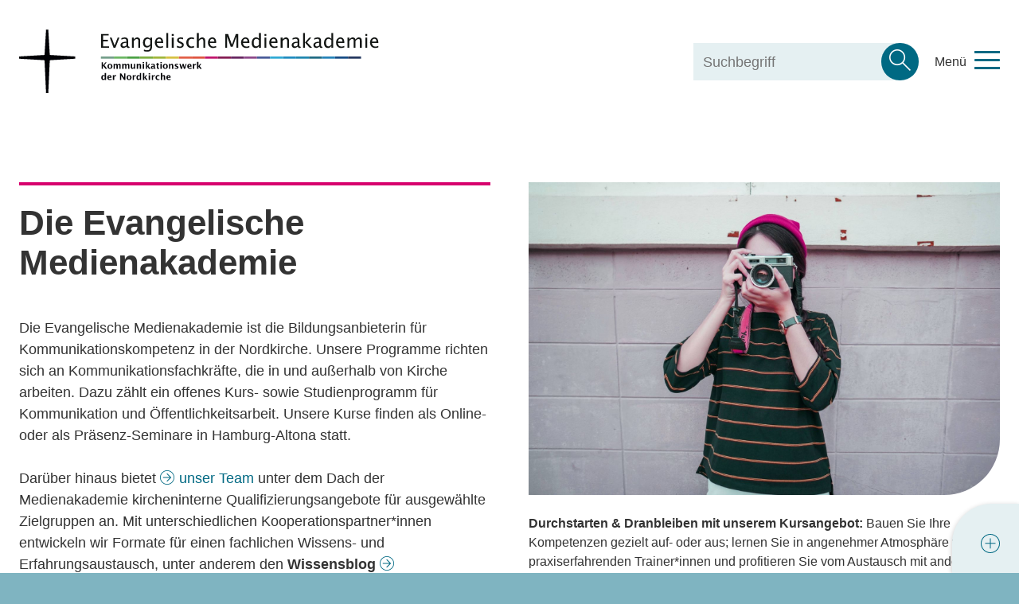

--- FILE ---
content_type: text/html; charset=utf-8
request_url: https://www.evangelische-medienakademie.de/
body_size: 9949
content:
<!DOCTYPE html>
<html lang="de" class="no-js">
<head>
    <meta charset="utf-8">

<!-- 
	TYPO3-Umsetzung: New Communication GmbH & Co. KG | Werbe- und Marketingagentur
	Jägersberg 23 | 24103 Kiel | Fon 0431 - 90 60 7-0 | Fax 0431 - 90 60 7-77
	http://www.new-communication.de | hello[at]new-communication.de

	This website is powered by TYPO3 - inspiring people to share!
	TYPO3 is a free open source Content Management Framework initially created by Kasper Skaarhoj and licensed under GNU/GPL.
	TYPO3 is copyright 1998-2026 of Kasper Skaarhoj. Extensions are copyright of their respective owners.
	Information and contribution at https://typo3.org/
-->


<title>Startseite | Evangelische Medienakademie</title>
<meta http-equiv="x-ua-compatible" content="IE=edge">
<meta name="generator" content="TYPO3 CMS">
<meta name="description" content="Wir sind die Bildungsanbieterin für Kommunikationskompetenz in der Nordkirche. Fortbildungen zu Digital Storytelling, Social Media sowie Presse- und Medienarbeit.">
<meta name="viewport" content="width=device-width, initial-scale=1, shrink-to-fit=no">
<meta name="robots" content="index,follow">
<meta name="author" content="Evangelische Medienakademie">
<meta name="keywords" content="Evangelische,Medienakademie,Nordkirche,Medienbuero,Medienbüro,Hamburg,Presse,Kirchliche,Öffentlichkeitsarbeit,Oeffentlichkeitsarbeit,Journalismus,Afoe,Afö,Altona,Digital,Online,Medien,Social,Media,Soziale,Netzwerke,Texten,Schreiben,Kurse,Seminar,Schulung,Fortbildung,Weiterbildung,Kommunikation,Mobile,Reporting,Audio,Video,Training,Internet">
<meta property="og:description" content="Wir sind die Bildungsanbieterin für Kommunikationskompetenz in der Nordkirche. Fortbildungen zu Digital Storytelling, Social Media, Presse- und Medienarbeit.">
<meta property="og:site_name" content="Evangelische Medienakademie">
<meta name="twitter:description" content="Willkommen in der Evangelischen Medienakademie! Der Bildungsanbieterin für Kommunikationskompetenz in der Nordkirche. Fortbildungen zu Digital Storytelling, Social Media sowie Presse- und Medienarbeit.">
<meta name="twitter:card" content="summary">
<meta name="date" content="2026-01-08">
<meta name="apple-mobile-web-app-capable" content="yes">
<meta name="mobile-web-app-capable" content="yes">
<meta name="compatible" content="IE=edge">
<meta name="theme-color" content="#7fb4c1">
<meta name="msapplication-tilecolor" content="#ffffff">

<link rel="stylesheet" href="/typo3temp/assets/compressed/merged-047edddb8c79c18e3a5a5b37fdf86230-c65613495e696b01916d682256f3781d.css.gz?1753695328" media="all">
<link rel="stylesheet" href="/typo3temp/assets/compressed/merged-2bddc698f0651f5c94fe09080728471f-8d31e15cdcb5ffd60c23b4e4e4f72296.css.gz?1753695328" media="screen">
<link rel="stylesheet" href="/typo3temp/assets/compressed/merged-6af8adc2c6e7165fe1afe586db3dce3f-f102090f3527d2eafa06d4405a914289.css.gz?1753695328" media="print">


<script src="/typo3temp/assets/compressed/merged-5ce3882f2805c8e88c949bbf1ddbc013-d14e81b5bbd086e54b66db80dd3db908.js.gz?1753695328"></script>



<link rel="manifest" href="/site.webmanifest" crossorigin="use-credentials">
    <meta name="mobile-web-app-capable" content="yes">
    <meta name="apple-mobile-web-app-capable" content="yes">
    <meta name="application-name" content="Evangelische Medienakademie">
    <meta name="apple-mobile-web-app-title" content="Evangelische Medienakademie">
    <meta name="theme-color" content="#ffffff">
    <meta name="msapplication-navbutton-color" content="#ffffff">
    <meta name="apple-mobile-web-app-status-bar-style" content="black-translucent">
    <meta name="msapplication-starturl" content="/">
    <meta name="viewport" content="width=device-width, initial-scale=1, shrink-to-fit=no">
    <meta name="msapplication-TileColor" content="#ffffff">
    <meta name="google-site-verification" content="wd5CdRwzldjooFHDIJ_YU5WcvF1MqGpK0CtKxwZrgvU" />
    <link rel="icon" type="image/png" sizes="192x192" href="/android-chrome-192x192.png">
    <link rel="apple-touch-icon" type="image/png" sizes="192x192" href="/android-chrome-192x192.png">
    <link rel="icon" type="image/png" sizes="512x512" href="/android-chrome-512x512.png">
    <link rel="apple-touch-icon" type="image/png" sizes="512x512" href="/android-chrome-512x512.png">
    <link rel="apple-touch-icon" sizes="180x180" href="/apple-touch-icon.png">
    <link rel="icon" type="image/png" sizes="32x32" href="/favicon-32x32.png">
    <link rel="icon" type="image/png" sizes="16x16" href="/favicon-16x16.png">
    <link rel="mask-icon" href="/safari-pinned-tab.svg" color="#006983"><!-- Matomo -->
<script>
  var _paq = window._paq = window._paq || [];
  _paq.push(["disableCookies"]);
  _paq.push(['trackPageView']);
  _paq.push(['enableLinkTracking']);
  (function() {
    var u="https://matomo.evangelische-medienakademie.de/";
    _paq.push(['setTrackerUrl', u+'matomo.php']);
    _paq.push(['setSiteId', '1']);
    var d=document, g=d.createElement('script'), s=d.getElementsByTagName('script')[0];
    g.async=true; g.src=u+'matomo.js'; s.parentNode.insertBefore(g,s);
  })();
</script>
<!-- End Matomo Code -->
<link rel="canonical" href="https://www.evangelische-medienakademie.de/">

<script type="application/ld+json" id="ext-schema-jsonld">{"@context":"https://schema.org/","@type":"WebPage"}</script>
<!-- This site is optimized with the Yoast SEO for TYPO3 plugin - https://yoast.com/typo3-extensions-seo/ -->
<script type="application/ld+json">[{"@context":"https:\/\/www.schema.org","@type":"WebSite","url":"https:\/\/www.evangelische-medienakademie.de\/","name":"Startseite"},{"@context":"https:\/\/www.schema.org","@type":"BreadcrumbList","itemListElement":[{"@type":"ListItem","position":1,"item":{"@id":"https:\/\/www.evangelische-medienakademie.de\/","name":"Startseite"}}]}]</script>
</head>
<body class="Page-1">


  <header id="header" class="SectionHeader Offcanvas-movable u-clearfix u-print-hide"><div class="SectionHeader-container u-container u-limitWidth-lg"><div class="SectionHeader-logo-grid u-clearfix"><a class="SectionHeader-logo-link" href="/"><img class="SectionHeader-logo-sm u-inline-svg" alt="Evangelische Medienakademie" src="/_assets/8bf4d256eddec1e25be52e707578a5f7/Images/logo-sm.svg" width="454" height="81" /><img class="SectionHeader-logo-lg u-inline-svg" alt="Evangelische Medienakademie" src="/_assets/8bf4d256eddec1e25be52e707578a5f7/Images/logo-lg.svg" width="454" height="81" /></a></div><div class="SectionHeader-Search u-print-hide"><div class="QuickSearch-wrapper"><div class="QuickSearch-helper"></div><div class="QuickSearch"><form method="get" action="/suche/" id="form_kesearch_searchfield" name="form_kesearch_searchfield" class="SearchForm"><fieldset class="kesearch_searchbox SearchForm-fieldset"><div class="Base-inlineGroup"><label class="Base-label control-label u-hidden" for="ke_search_searchfield_sword">Suche</label><input class="Base-input form-control" id="ke_search_searchfield_sword" name="tx_kesearch_pi1[sword]" type="search" placeholder="Suchbegriff" value=""><button type="submit" value="Suchen" class="QuickSearch-button"/></div></fieldset></form></div></div></div><div class="SectionHeader-hamburger-grid"><button id="offcanvas-menubutton" class="Offcanvas-toggle Hamburger Hamburger--spin js-offcanvas-toggle" aria-label="Toggle navigation menu" aria-expanded="false"><span class="Offcanvas-toggle-label">Menü</span><span class="Hamburger-box Offcanvas-toggle-icon"><span class="Hamburger-inner"></span></span></button></div></div><nav class="SectionHeader-mainMenu-grid"><div class="SectionHeader-mainMenu"><ul class="NavMain-first js-navmain"><li class="NavMain-first-item has-secondNav js-navmain-second-sub js-navfleet-uid12 js-priority-item"><a href="/kursprogramm/kurskalender/" class="NavMain-first-link js-navmain-second-sub-button">Kursprogramm</a><div class="NavMain-second-grid js-navmain-second-body"><ul class="NavMain-second"><li class="NavMain-second-item"><a href="/kursprogramm/kurskalender/" class="NavMain-second-link">Kurskalender</a></li><li class="NavMain-second-item"><a href="/kursprogramm/dozierende/" class="NavMain-second-link">Dozierende</a></li><li class="NavMain-second-item"><a href="/kursprogramm/foerdermoeglichkeiten/" class="NavMain-second-link">Fördermöglichkeiten</a></li><li class="NavMain-second-item"><a href="/kursprogramm/faq/" class="NavMain-second-link">FAQ</a></li></ul></div></li><li class="NavMain-first-item js-navfleet-uid478 js-priority-item"><a href="/zukunft-trends-diskurse/" class="NavMain-first-link">Zukunft, Trends &amp; Diskurse</a></li><li class="NavMain-first-item has-secondNav js-navmain-second-sub js-navfleet-uid14 js-priority-item"><a href="/zertifikatskurs-kommunikationsmanagement/" class="NavMain-first-link js-navmain-second-sub-button">Zertifikatskurs Kommunikationsmanagement</a><div class="NavMain-second-grid js-navmain-second-body"><ul class="NavMain-second"><li class="NavMain-second-item"><a href="/zertifikatskurs-kommunikationsmanagement/bewerbung/" class="NavMain-second-link">Bewerbung</a></li></ul></div></li><li class="NavMain-first-item js-navfleet-uid412 js-priority-item"><a href="/wissensblog/" class="NavMain-first-link">Wissensblog</a></li><li class="NavMain-first-item has-secondNav js-navmain-second-sub js-navfleet-uid365 js-priority-item"><a href="/service/kontakt/" class="NavMain-first-link js-navmain-second-sub-button">Service</a><div class="NavMain-second-grid js-navmain-second-body"><ul class="NavMain-second"><li class="NavMain-second-item"><a href="/service/kontakt/" class="NavMain-second-link">Kontakt</a></li><li class="NavMain-second-item"><a href="/service/seminarorte/" class="NavMain-second-link">Seminarorte</a></li><li class="NavMain-second-item"><a href="/service/newsletter/" class="NavMain-second-link">Newsletter</a></li></ul></div></li><li class="NavMain-first-item js-navfleet-uid370 js-priority-item"><a href="/ueber-uns/" class="NavMain-first-link">Über uns</a></li></ul></div></nav></header>


  <aside id="Aside" class="SectionAside Offcanvas-menu Base-theme--dark u-print-hide"><div class="u-clearfix"><div class="Offcanvas-close-grid"><button class="Offcanvas-close js-offcanvas-toggle" aria-expanded="false" title="Schließen"><svg class="Offcanvas-close-icon" xmlns="http://www.w3.org/2000/svg" width="36" height="36" viewBox="0 0 36 36"><g fill-rule="evenodd"><polygon points="35 2.48194584 32.5173521 0 17.5 15.0173521 2.48194584 0 0 2.48194584 15.0173521 17.5 0 32.5173521 2.48194584 35 17.5 19.9819458 32.5173521 35 35 32.5173521 19.9819458 17.5"></polygon></g></svg><span class="u-visuallyHidden">Schließen</span></button></div></div><nav class="SectionAside-mainMenu-grid"><div class="SectionAside-mainMenu"><ul class="NavMain-first js-navmain"><li class="NavMain-first-item has-secondNav js-navmain-second-sub js-navfleet-uid12 js-priority-item"><a href="/kursprogramm/kurskalender/" class="NavMain-first-link js-navmain-second-sub-button">Kursprogramm</a><div class="NavMain-second-grid js-navmain-second-body"><ul class="NavMain-second"><li class="NavMain-second-item"><a href="/kursprogramm/kurskalender/" class="NavMain-second-link">Kurskalender</a></li><li class="NavMain-second-item"><a href="/kursprogramm/dozierende/" class="NavMain-second-link">Dozierende</a></li><li class="NavMain-second-item"><a href="/kursprogramm/foerdermoeglichkeiten/" class="NavMain-second-link">Fördermöglichkeiten</a></li><li class="NavMain-second-item"><a href="/kursprogramm/faq/" class="NavMain-second-link">FAQ</a></li></ul></div></li><li class="NavMain-first-item js-navfleet-uid478 js-priority-item"><a href="/zukunft-trends-diskurse/" class="NavMain-first-link">Zukunft, Trends &amp; Diskurse</a></li><li class="NavMain-first-item has-secondNav js-navmain-second-sub js-navfleet-uid14 js-priority-item"><a href="/zertifikatskurs-kommunikationsmanagement/" class="NavMain-first-link js-navmain-second-sub-button">Zertifikatskurs Kommunikationsmanagement</a><div class="NavMain-second-grid js-navmain-second-body"><ul class="NavMain-second"><li class="NavMain-second-item"><a href="/zertifikatskurs-kommunikationsmanagement/bewerbung/" class="NavMain-second-link">Bewerbung</a></li></ul></div></li><li class="NavMain-first-item js-navfleet-uid412 js-priority-item"><a href="/wissensblog/" class="NavMain-first-link">Wissensblog</a></li><li class="NavMain-first-item has-secondNav js-navmain-second-sub js-navfleet-uid365 js-priority-item"><a href="/service/kontakt/" class="NavMain-first-link js-navmain-second-sub-button">Service</a><div class="NavMain-second-grid js-navmain-second-body"><ul class="NavMain-second"><li class="NavMain-second-item"><a href="/service/kontakt/" class="NavMain-second-link">Kontakt</a></li><li class="NavMain-second-item"><a href="/service/seminarorte/" class="NavMain-second-link">Seminarorte</a></li><li class="NavMain-second-item"><a href="/service/newsletter/" class="NavMain-second-link">Newsletter</a></li></ul></div></li><li class="NavMain-first-item js-navfleet-uid370 js-priority-item"><a href="/ueber-uns/" class="NavMain-first-link">Über uns</a></li></ul></div></nav><div class="Offcanvas-navFooter-grid"></div></aside>


  <main id="main" class="SectionMain Offcanvas-outerGrid js-offcanvas u-clearfix" role="main"><div class="Offcanvas-innerGrid"><div class="SectionMain-navBreadcrumb u-background--white"><div class="u-container u-limitWidth-lg"></div></div><div id="c219" class="Base-theme--white u-background--white  u-paddingTop--r2 "><div class="u-container u-limitWidth-lg"><div class="u-row"><div class="u-col-12 u-col-sm-6"><div id="c358" class="RTE RTE--text   "><h1>
				Die Evangelische Medienakademie
			</h1><p>Die Evangelische Medienakademie&nbsp;ist die Bildungsanbieterin für Kommunikationskompetenz in der Nordkirche. Unsere Programme richten sich an Kommunikationsfachkräfte, die in und außerhalb von Kirche arbeiten. Dazu zählt ein offenes Kurs- sowie Studienprogramm für Kommunikation und Öffentlichkeitsarbeit. Unsere Kurse finden als&nbsp;Online- oder als Präsenz-Seminare in Hamburg-Altona statt.&nbsp;<br><br> Darüber hinaus bietet <a href="/ueber-uns/" class="Base-iconLink-intern">unser Team</a> unter dem Dach der Medienakademie kircheninterne Qualifizierungsangebote für ausgewählte Zielgruppen an. Mit unterschiedlichen Kooperationspartner*innen entwickeln wir Formate für einen fachlichen Wissens- und Erfahrungsaustausch, unter anderem den <strong>Wissensblog</strong>&nbsp;<a href="/wissensblog/" target="_blank" class="Base-iconLink-intern">#neugierigbleiben</a>&nbsp;sowie das digitale Lern- und Diskussionsformat <a href="/zukunft-trends-diskurse/" class="Base-iconLink-intern">Zukunft, Trends &amp; Diskurse</a>.</p><p>In unserem <strong>Newsletter</strong> halten wir Sie über neue Artikel, Studien, Kurse und offene Kommunikationsstellen auf dem Laufenden. <a href="/service/newsletter/" class="Base-iconLink-intern">Hier geht's zur Anmeldung.</a></p></div></div><div class="u-col-12 u-col-sm-6"><div id="c317" class="RTE RTE--textmedia  "><div class="ce-textpic ce-center ce-above"><div class="ce-gallery"
       data-ce-columns="1" data-ce-images="1"><div class="ce-outer"><div class="ce-inner"><div class="ce-row"><div class="ce-column ce-column--type2"><figure class="Base-figure u-border--br figureType--100"><img class="Base-image image-embed-item" alt="Eine Frau macht mit einer Kamera ein Foto" src="/fileadmin/_processed_/e/3/csm_sirotorn-sumpunkulpak-sGkcIX1F_A0-unsplash-pink_4cce9dd946.jpg" width="1600" height="1062" /></figure></div></div></div></div></div><div class="ce-bodytext"><p class="Base-p--small"><strong>Durchstarten &amp; Dranbleiben mit unserem&nbsp;Kursangebot:&nbsp;</strong>Bauen Sie Ihre Kompetenzen gezielt auf- oder aus; lernen Sie in angenehmer Atmosphäre von praxiserfahrenden Trainer*innen und profitieren Sie vom Austausch mit anderen Kursteilnehmer*innen in kleinen Gruppen.</p></div></div></div></div></div></div></div><div class="u-width--full u-background--white"><div class="u-container u-limitWidth-lg"><div class="u-row"><div class="u-col-12"><hr class="ce-div" /></div></div></div></div><div id="c91" class="GridCol2WithSidebar Base-theme--white u-background--white  u-paddingTop--r2 "><div class="u-container u-limitWidth-lg"><div class="u-row"><div class="u-col-12 u-col-sm-7"><h2 class="Base-h1 Base-h1--icon u-icon-termine">Unser Kursangebot</h2></div></div></div><div class="u-container u-limitWidth-lg"><div class="u-row"><div class="u-col-12 u-col-sm-7"></div><div class="u-col-12 u-col-sm-4 u-col-sm-offset-1"></div></div></div></div><div id="c228" class="GridCol3 Base-theme--light u-background--white  u-paddingTop--r1 "><div class="u-container u-limitWidth-lg"><div class="u-row"><div class="u-col-12 u-col-sm-4"><div class="Base-theme--white  "><div class="u-container u-limitWidth-lg"><div class="u-row"><div class="u-col-12 u-bleed"><div class="EventTeaser-item"><div class="TeaserListItem u-linkWrap u-marginBottom--r1"><h4 class="Base-h4 u-marginBottom--0"><a href="/kursprogramm/kurskalender/detailseite/arbeit-mit-ki-tools-einfuehrung-1/">Arbeit mit KI-Tools - Einführung</a></h4><div class="Base-p Base-p--date u-marginBottom--0">
        
            02.02.2026
          
      </div></div><hr></div><div class="EventTeaser-item"><div class="TeaserListItem u-linkWrap u-marginBottom--r1"><h4 class="Base-h4 u-marginBottom--0"><a href="/kursprogramm/kurskalender/detailseite/reisejournalismus-ueber-das-reisen-schreiben/">Reisejournalismus - Über das Reisen schreiben</a></h4><div class="Base-p Base-p--date u-marginBottom--0">
        
            10.02.2026 -
            27.02.2026
          
      </div></div><hr></div><div class="EventTeaser-item"><div class="TeaserListItem u-linkWrap u-marginBottom--r1"><h4 class="Base-h4 u-marginBottom--0"><a href="/kursprogramm/kurskalender/detailseite/einfuehrung-arbeiten-mit-ki-tools/">Einführung - Arbeiten mit KI-Tools</a></h4><div class="Base-p Base-p--date u-marginBottom--0">
        
            12.02.2026
          
      </div></div><hr></div><div class="EventTeaser-item"><div class="TeaserListItem u-linkWrap u-marginBottom--r1"><h4 class="Base-h4 u-marginBottom--0"><a href="/kursprogramm/kurskalender/detailseite/textwerkstatt-lebendig-schreiben-1/">Textwerkstatt Lebendig Schreiben</a></h4><div class="Base-p Base-p--date u-marginBottom--0">
        
            16.02.2026
          
      </div></div><hr></div><div class="Base-p u-textAlign--left"><a class="Base-button u-print-hide" href="/kursprogramm/kurskalender/">weitere Kurse</a></div></div></div></div></div></div><div class="u-col-12 u-col-sm-4"><div id="c233" class="RTE RTE--textmedia   u-marginBottom--r1"><div class="ce-textpic ce-center ce-above"><div class="ce-gallery"
       data-ce-columns="1" data-ce-images="1"><div class="ce-outer"><div class="ce-inner"><div class="ce-row"><div class="ce-column ce-column--type2"><figure class="Base-figure u-border--br figureType--100"><a href="https://www.evangelische-medienakademie.de/kursprogramm/kurskalender/detailseite/arbeit-mit-ki-tools-einfuehrung-1/" title="Evangelische_Medienakademie_KI-Tools_2026"><img class="Base-image image-embed-item" alt="Hand auf Handy-Display mit KI-Apps, Kaffeetasse im Hingtergrund" title="Evangelische_Medienakademie_KI-Tools_2026" src="/fileadmin/user_upload/csm_solen-feyissa-hWSNT_Pp4x4-unsplash_7f40d1ec63.jpg" width="450" height="290" /></a></figure></div></div></div></div></div><div class="ce-bodytext"><p><strong>2.2.2026 Einführung in die Arbeit mit KI</strong></p></div></div></div><div id="c1526" class="RTE RTE--textmedia  "><div class="ce-textpic ce-center ce-above"><div class="ce-gallery"
       data-ce-columns="1" data-ce-images="1"><div class="ce-outer"><div class="ce-inner"><div class="ce-row"><div class="ce-column ce-column--type2"><figure class="Base-figure u-border--br figureType--0"><a href="https://www.evangelische-medienakademie.de/kursprogramm/kurskalender/detailseite/vielfaltskompetenz-fuer-pr-und-oeffentlichkeitsarbeit/" title="Ev_Medienakademie_Vielfaltskompetenz_2026"><img class="Base-image image-embed-item" alt="zwei Frauen unterschiedlicher Hautfarbe sitzen zugewandt nebeneinander lachen" title="Ev_Medienakademie_Vielfaltskompetenz_2026" src="/fileadmin/_processed_/f/3/csm_centre-for-ageing-better-7uVeoJzNdbU-unsplash_c7a636ab9b.jpg" width="1600" height="1066" /></a></figure></div></div></div></div></div><div class="ce-bodytext"><p><strong>20.-27.4.2026 Vielfaltskompetenz für PR und Öffentlichkeitsarbeit&nbsp;</strong></p></div></div></div></div><div class="u-col-12 u-col-sm-4"><div id="c234" class="RTE RTE--textmedia   u-marginBottom--r1"><div class="ce-textpic ce-center ce-above"><div class="ce-gallery"
       data-ce-columns="1" data-ce-images="1"><div class="ce-outer"><div class="ce-inner"><div class="ce-row"><div class="ce-column ce-column--type2"><figure class="Base-figure u-border--br figureType--100"><a href="https://www.evangelische-medienakademie.de/kursprogramm/kurskalender/detailseite/textwerkstatt-lebendig-schreiben-1/" title="Evangelische_Medienakademie_Kreative_Intelligenz_2025"><img class="Base-image image-embed-item" alt="Auf der Fensterbank sitzt bei Sonnenlicht eine Frau im weißen Pulli mit Notizbuch, Stift, Tasse - davon ist ein Ausschnitt zu sehen" title="Evangelische_Medienakademie_Kreative_Intelligenz_2025" src="/fileadmin/user_upload/Journalismus/Kursbilder/kelly-sikkema-LlRo7zwKk4w-unsplash.jpg" width="640" height="427" /></a></figure></div></div></div></div></div><div class="ce-bodytext"><p><strong>16.2.2026 Textwerkstatt Lebendig Schreiben</strong></p></div></div></div><div id="c379" class="RTE RTE--textmedia  "><div class="ce-textpic ce-center ce-above"><div class="ce-gallery"
       data-ce-columns="1" data-ce-images="1"><div class="ce-outer"><div class="ce-inner"><div class="ce-row"><div class="ce-column ce-column--type2"><figure class="Base-figure u-border--br figureType--100"><a href="/service/newsletter/"><img class="Base-image image-embed-item" src="/fileadmin/user_upload/Icons/NL-Teaser.jpg" width="1600" height="1067" alt="" /></a></figure></div></div></div></div></div><div class="ce-bodytext"><h4>Jetzt zum Newsletter anmelden!</h4></div></div></div></div></div></div></div><div id="c778" class="Base-theme--white u-background--white  u-paddingTop--r2  u-paddingBottom--r2"><div class="u-container u-limitWidth-lg"><div class="u-row"><div class="u-col-12 u-col-sm-6"><div id="c783" class="RTE RTE--textmedia  "><h2>
				Desinformationen erkennen und wirksam begegnen
			</h2><div class="ce-textpic ce-center ce-above"><div class="ce-gallery"
       data-ce-columns="1" data-ce-images="1"><div class="ce-outer"><div class="ce-inner"><div class="ce-row"><div class="ce-column ce-column--type2"><figure class="Base-figure u-border--br figureType--100"><a href="https://www.evangelische-medienakademie.de/kursprogramm/kurskalender/detailseite/desinformationen-erkennen-und-wirksam-begegnen/" target="_blank"><img class="Base-image image-embed-item" alt="Grünes Poster mit dekorativen Pfeilen und der Aufschrift Zukunft, Trends &amp; Diskurse." src="/fileadmin/user_upload/Blog/ev-ma_newsletter-kl_ztd.png" width="1230" height="750" /></a></figure></div></div></div></div></div><div class="ce-bodytext"><p>Schwerpunkt der vierteiligen kostenlosen Online Seminar-Reihe 2026 ist die <a href="https://www.evangelische-medienakademie.de/kursprogramm/kurskalender/detailseite/desinformationen-erkennen-und-wirksam-begegnen/" target="_blank" class="Base-iconLink-extern">Verzahnung von Forschung und Praxis</a>. Ziel ist die Entwicklung eines praktischen Leitfadens zum Umgang mit Falschinformationen in der Kommunikationspraxis.</p></div></div></div></div><div class="u-col-12 u-col-sm-6"><div id="c780" class="RTE RTE--header  "><h2>
				Das sagen unsere Teilnehmer*innen
			</h2></div><div id="c451" class="BlockquoteSmall-container js-quoteslider Base-theme--dark u-background--glitter  "><div class="BlockquoteSmall u-clearfix"><span class="Blockquote-icon"></span><div class="js-quoteslider-items"><div class="Blockquote-content"><blockquote class="Base-quote--small u-textalign--center">Ich würde sofort wieder einen Kurs bei der Evangelischen Medienakademie buchen: Die Organisation ist unkompliziert, die Fachlichkeit der Dozent*innen sehr gut und die Lernkonzepte auf den Praxistransfer ausgerichtet. Außerdem ist mir die kirchliche Trägerschaft wichtig.</blockquote><p class="Base-p Base-p--small u-textAlign--center"><strong>Björn&nbsp;Hattenbach</strong><br/></p></div><div class="Blockquote-content"><blockquote class="Base-quote--small u-textalign--center">Ich kenne die Evangelische Medienakademie schon viele Jahre und buche immer wieder gerne einen Kurs. Es ist einfach immer ein gutes Gesamtpaket: Tolles Preis-Leistungsverhältnis und die Dozent*innen haben eine hohe Fachexpertise und jahrelange Erfahrung.</blockquote><p class="Base-p Base-p--small u-textAlign--center"><strong>Ute&nbsp;Leitner</strong><br/></p></div><div class="Blockquote-content"><blockquote class="Base-quote--small u-textalign--center">Ich bilde mich regelmäßig fort und stoße dabei immer wieder auf die Kurse bei der Evangelischen Medienakademie: Ein tolle Preis-Leistungsverhältnis, ein spannendes Programm und klasse Dozent*innen. Ich bin noch nie enttäuscht worden.</blockquote><p class="Base-p Base-p--small u-textAlign--center"><strong>Armin&nbsp;Jäger</strong><br/></p></div><div class="Blockquote-content"><blockquote class="Base-quote--small u-textalign--center">Wenn man mehrere Tage in eine Fortbildung investiert, soll diese auch gut sein und Spaß machen. Deshalb empfehle ich die Kurse bei der Evangelischen Medienakademie jedem weiter, der auf der Suche nach einer soliden fachlichen Weiterbildung ist.</blockquote><p class="Base-p Base-p--small u-textAlign--center"><strong>Gabriele&nbsp;Wiencke</strong><br/></p></div><div class="Blockquote-content"><blockquote class="Base-quote--small u-textalign--center">Exzellente Referent*innen, interessante, aktuelle Themen, bezahlbare Seminare – ich kann die Angebote der Evangelischen Medienakademie absolut empfehlen. Da ich meist im Ausland lebe, passen auch die Online-Formate perfekt.</blockquote><p class="Base-p Base-p--small u-textAlign--center"><strong>Martin H.&nbsp;Petrich</strong><br/></p></div></div><div class="BlockquoteSmall-navigation"><button class="BlockquoteSmall-arrow-prev js-quoteslider-prev" type="button"><span class="u-visuallyHidden">Voriges Bild</span></button><button class="BlockquoteSmall-arrow-next js-quoteslider-next" type="button"><span class="u-visuallyHidden">Nächstes Bild</span></button></div></div></div></div></div></div></div><div class="u-width--full u-background--white"><div class="u-container u-limitWidth-lg"><div class="u-row"><div class="u-col-12"><hr class="ce-div" /></div></div></div></div><div id="c104" class="u-background--white  u-paddingTop--r2  u-paddingBottom--r2"><div class="u-container u-limitWidth-lg"><div class="HeroImageText u-row u-clearfix"><div class="HeroImageText-col-text-grid u-col-12 u-col-md-5 u-col-md-offsetRight-1"><div class="HeroImageText-col-text"><h1 class="Base-h1 Base-h1--icon u-icon-studium">Zertifikatskurs Kommunikationsmanagement</h1><p class="Base-p">Der berufsbegleitende Zertifikatskurs „Kommunikationsmanagement in Kirche, Diakonie und Sozialwesen“ ist ein bundesweites Angebot der Evangelischen Medienakademie. Das Programm vermittelt in 15 Monaten praxisorientiertes Wissen für eine strategisch ausgerichtete und werteorientierte Kommunikationsarbeit. Der nächste Durchgang beginnt am 9. November 2026 und endet am 25 Februar 2028. Anmeldeschluss ist am 20. Juli 2026.</p><a href="/zertifikatskurs-kommunikationsmanagement/" class="Base-button">Termine</a></div></div><div class="HeroImageText-col-image-grid u-col-12 u-col-md-6 u-md-pull"><div class="HeroImageText-col-image u-border--br"><a href="https://www.evangelische-medienakademie.de/"><div href="/fileadmin/_processed_/b/b/csm_vitaly-gariev-Ap3-kHgmEG4-unsplash__1__a6ea30ff97.jpg"
                          class="LazyLoadImage LazyLoadImage--link is-notReplaced js-lazyloadimage js-scrollcontrol"
                          data-scrollcontrol-threshold="0"><img class="LazyLoadImage js-lazyloadimage-small" src="/fileadmin/_processed_/b/b/csm_vitaly-gariev-Ap3-kHgmEG4-unsplash__1__3063bdda21.jpg" width="66" height="55" alt="" /></div></a></div><div class="HeroImageText-col-image-caption"></div></div></div></div></div></div></main>


  <footer class="SectionFooter-grid u-clearfix Base-theme--dark u-background--oxford-blue u-print-hide"><div class="SectionFooter-topEdge"></div><div class="SectionFooter u-container u-limitWidth-lg"><div class="SectionFooter-innerwrap"><div class="SectionFooter-itemwrap u-col-12 u-col-sm-6 u-col-md-3"><img class="FooterContent-image u-marginBottom--r2" alt="Kommunikationswerk Logo" src="/_assets/8bf4d256eddec1e25be52e707578a5f7/Images/logo-kommunikationswerk-invers.svg" width="300" height="80" /></div><div class="SectionFooter-itemwrap SectionFooter-itemwrap--alignBottom u-col-12 u-col-sm-6 u-col-md-3"><div class="Contact-container"><div class="Base-p Base-p--icon u-icon-ort">Königstraße 54</br>22767 Hamburg</div><div class="Base-p"><a class="Base-iconLink-phone" href="tel:+4940306201140">040-30 620 1140</a></div><div class="Base-p"><a class="Base-iconLink-mail" href="mailto:info@evangelische-medienakademie.de">info@evangelische-medienakademie.de</a></div></div><ul class="SocialChannelLink-grid"><li class="SocialChannelLink-grid-item"><a class="SocialChannelLink" target="_blank" href="https://www.instagram.com/evangelische.medienakademie/"><svg class="SocialChannelLink-icon" xmlns="http://www.w3.org/2000/svg" width="28" height="28" viewBox="0 0 28 28"><g fill-rule="evenodd"><path d="M14,0 C21.7319865,0 28,6.2680135 28,14 C28,21.7319865 21.7319865,28 14,28 C6.2680135,28 0,21.7319865 0,14 C0,6.2680135 6.2680135,0 14,0 Z M14.0273438,1.3125 C7.00512945,1.3125 1.3125,7.00512945 1.3125,14.0273438 C1.3125,21.049558 7.00512945,26.7421875 14.0273438,26.7421875 C21.049558,26.7421875 26.7421875,21.049558 26.7421875,14.0273438 C26.7421875,7.00512945 21.049558,1.3125 14.0273438,1.3125 Z M17.729927,9.40145985 C17.2504119,9.40145985 16.8613139,9.7905579 16.8613139,10.270073 C16.8613139,10.7495881 17.2504119,11.1386861 17.729927,11.1386861 C18.2094421,11.1386861 18.5985401,10.7495881 18.5985401,10.270073 C18.5985401,9.79535307 18.2171851,9.40925086 17.744285,9.40157629 L17.729927,9.40145985 Z M14,16.350365 C12.7042543,16.350365 11.649635,15.2958568 11.649635,13.9997525 C11.649635,12.7041432 12.7042543,11.649635 14,11.649635 C15.2957457,11.649635 16.350365,12.7041432 16.350365,13.9997525 C16.350365,15.2828958 15.3167327,16.3292506 14.0387992,16.3500494 L14,16.350365 Z M14.0002485,10.3722628 C11.9964076,10.3722628 10.3722628,11.9964076 10.3722628,13.9997515 C10.3722628,16.0035924 11.9964076,17.6277372 14.0002485,17.6277372 C16.0035924,17.6277372 17.6277372,16.0035924 17.6277372,13.9997515 C17.6277372,12.0164411 16.0359129,10.4047836 14.0602338,10.3727488 L14.0002485,10.3722628 Z M19.6715328,16.9759608 C19.6715328,18.4618487 18.4622886,19.6715328 16.9758438,19.6715328 L11.0236638,19.6715328 C9.53771142,19.6715328 8.32846715,18.4618487 8.32846715,16.9759608 L8.32846715,11.0240392 C8.32846715,9.53765893 9.53771142,8.32846715 11.0236638,8.32846715 L16.9758438,8.32846715 C18.4622886,8.32846715 19.6715328,9.53765893 19.6715328,11.0240392 L19.6715328,16.9759608 Z M16.9851125,7 L11.0143936,7 C8.79729062,7 7,8.7977211 7,11.0147458 L7,16.9852542 C7,19.2022789 8.79729062,21 11.0143936,21 L16.9851125,21 C19.2027094,21 21,19.2022789 21,16.9852542 L21,11.0147458 C21,8.81989135 19.2384755,7.03599635 17.051513,7.00053794 L16.9851125,7 Z" id="Shape"></path></g></svg><span class="SocialChannelLink-label">Instagram</span></a></li></ul></div><div class="SectionFooter-itemwrap SectionFooter-itemwrap--alignBottom u-col-12 u-col-sm-6 u-col-md-3"><ul class="Base-ul Base-ul--unstyled u-print-hide"><li><a href="/" class="Base-iconLink u-icon-link-intern is-active">Startseite</a></li><li><a href="/kursprogramm/kurskalender/" class="Base-iconLink u-icon-link-intern">Kursprogramm</a></li><li><a href="/zertifikatskurs-kommunikationsmanagement/" class="Base-iconLink u-icon-link-intern">Zertifikatskurs Kommunikationsmanagement</a></li></ul></div><div class="SectionFooter-itemwrap SectionFooter-itemwrap--alignBottom u-col-12 u-col-sm-6 u-col-md-3"><ul class="Base-ul Base-ul--unstyled u-print-hide"><li><a href="/agb/" class="Base-iconLink u-icon-link-intern">AGB</a></li><li><a href="/datenschutz/" class="Base-iconLink u-icon-link-intern">Datenschutz</a></li><li><a href="/impressum/" class="Base-iconLink u-icon-link-intern">Impressum</a></li></ul></div><div id="StickyNote" class="StickyNote js-accordion" role="tablist" data-accordion-multiexpand="false"><div class="StickyNote-flexbox StickyNote-item js-accordion-item" role="presentation"><div class="StickyNote-flexbox StickyNote-panel u-col js-accordion-panel" id="deeplink-stickynote" role="tabpanel" aria-labelledby="deeplink-stickynote-trigger" aria-hidden="true"><div class="u-col"><div class="StickyNote-header"><div class="StickyNote-icon"><svg class="u-scalingInlineSVG" xmlns="http://www.w3.org/2000/svg" width="28" height="28" viewBox="0 0 28 28"
       preserveAspectRatio="xMidYMin slice" style="padding-bottom: 100%;"><g fill-rule="evenodd"><path d="M14,0C6.27,0,0,6.27,0,14s6.27,14,14,14,14-6.27,14-14S21.73,0,14,0ZM14.03,26.74c-7.02,0-12.71-5.69-12.71-12.71S7.01,1.31,14.03,1.31s12.71,5.69,12.71,12.71-5.69,12.71-12.71,12.71ZM20.46,13.18v-3.7c0-.39-.15-.77-.42-1.05-.28-.28-.65-.43-1.04-.43H5.55c-.39,0-.77.16-1.04.43-.28.28-.43.65-.43,1.05v8.64c0,.39.15.77.43,1.05.28.28.65.43,1.04.43h9.85c.56,1.72,2.14,2.73,3.89,2.73.93,0,1.62-.12,2.41-.47l-.24-.76c-.53.28-1.24.42-1.91.42-1.96,0-3.37-1.25-3.37-3.45,0-2.52,1.76-4.1,3.78-4.1s3.15,1.33,3.15,3.04c0,1.51-.71,2.24-1.28,2.23-.37-.01-.46-.37-.33-1.15l.39-2.44c-.33-.18-.99-.33-1.57-.33-1.9,0-3.08,1.46-3.08,3.07,0,1.08.62,1.71,1.47,1.71.7,0,1.29-.34,1.7-1.01h.03c.07.7.51,1.01,1.13,1.01,1.42,0,2.5-1.21,2.5-3.13,0-2.1-1.49-3.63-3.62-3.79ZM18.7,9.02l-5.85,5.46c-.15.15-.35.24-.56.24s-.41-.09-.56-.24l-5.87-5.46h12.84ZM5.1,17.92v-8.19l4.7,4.34-4.7,3.85ZM15.17,18.18c0,.12,0,.24.02.36H5.9l4.65-3.79.48.45c.33.33.78.52,1.25.52s.92-.19,1.25-.52l.48-.45,1.59,1.3c-.28.65-.44,1.37-.44,2.13h0ZM19.43,13.2c-1.44.18-2.59.92-3.33,1.97l-1.33-1.1,4.66-4.35v3.48ZM20.33,17.66c-.12.76-.63,1.38-1.12,1.38-.43,0-.66-.32-.66-.82,0-1.01.68-1.87,1.55-1.87.17,0,.3.03.41.05l-.18,1.25Z" style="fill: #fff;"/></g></svg><span class="u-visuallyHidden">Newsletter</span></div><h4 class="Base-h4 StickyNote-headline">Newsletter</h4></div><div class="StickyNote-content"><p class="Base-p StickyNote-text"><strong>Kurse, Angebote, Wissen</strong></p><p class="Base-p StickyNote-link"><a class="Base-iconLink u-icon-link-intern" href="/service/newsletter/">Jetzt den Newsletter abonnieren</a></p></div></div></div><div id="StickyNote-close" class="StickyNote-close u-col-auto"><a id="#deeplink-stickynote-trigger" href="#deeplink-stickynote"
           class="StickyNote-closeButton js-accordion-trigger" role="tab" aria-controls="deeplink-stickynote" aria-expanded="false" title="Öffnen"><svg xmlns="http://www.w3.org/2000/svg" class="u-scalingInlineSVG" width="36" height="36" viewBox="0 0 36 36"
         preserveAspectRatio="xMidYMin slice" style="padding-bottom: 100%;"><g fill-rule="evenodd"><polygon points="35 2.48194584 32.5173521 0 17.5 15.0173521 2.48194584 0 0 2.48194584 15.0173521 17.5 0 32.5173521 2.48194584 35 17.5 19.9819458 32.5173521 35 35 32.5173521 19.9819458 17.5"></polygon></g></svg><span class="u-visuallyHidden">Close</span></a></div></div></div><div class="SectionFooter-scrollTop-grid u-marginBottom--r4"><a href="#main" class="SectionFooter-scrollTop-link js-sectionscroll"><svg class="SectionFooter-scrollTop-icon" xmlns="http://www.w3.org/2000/svg" width="42" height="43" viewBox="0 0 42 43"><g fill-rule="evenodd"><path id="a" d="M38.49 23.51l-16-16V41.48h-4.125V7.416l-16 16.094-2.938-2.937 21-21 21 20.812z"/></g></svg><span class="u-visuallyHidden">Nach oben scrollen</span></a></div></div></div></footer>

<script id="powermail_conditions_container" data-condition-uri="https://www.evangelische-medienakademie.de/?type=3132"></script>

<script src="/typo3temp/assets/compressed/merged-6eb2185a3ef4e5681ef5b773954fdc19-a182ffbc61eda1bce42ec76c5ce0146b.js.gz?1753695328"></script>
<script src="/typo3temp/assets/compressed/Form.min-8b12dabfdf5800e2f63636529986e77c.js.gz?1753695328" defer="defer"></script>
<script src="/typo3temp/assets/compressed/PowermailCondition.min-eb61f63979e45e6c3d35d78b90147060.js.gz?1768559322" defer="defer"></script>
<script src="/_assets/8bf4d256eddec1e25be52e707578a5f7/Javascript/Modules/slick.js?1634109580"></script>
<script src="/_assets/8bf4d256eddec1e25be52e707578a5f7/Javascript/Modules/jquery.quoteslider.js?1634109580"></script>
<script src="/_assets/8bf4d256eddec1e25be52e707578a5f7/Javascript/Modules/jquery.accordion.js.gzip?1634109580"></script>
<script src="/_assets/8bf4d256eddec1e25be52e707578a5f7/Javascript/Modules/jquery.stickynote.js.gzip?1726127323"></script>


</body>
</html>

--- FILE ---
content_type: text/css; charset=utf-8
request_url: https://www.evangelische-medienakademie.de/typo3temp/assets/compressed/merged-2bddc698f0651f5c94fe09080728471f-8d31e15cdcb5ffd60c23b4e4e4f72296.css.gz?1753695328
body_size: 24655
content:
@charset "UTF-8";@import url(https://fast.fonts.net/lt/1.css?apiType=css&c=8f4f5a54-d213-4814-ae94-2f4b34a9960f&fontids=1488878,1488890,1488914);.slick-slider{position:relative;display:block;box-sizing:border-box;-webkit-touch-callout:none;-webkit-user-select:none;-moz-user-select:none;user-select:none;touch-action:pan-y;-webkit-tap-highlight-color:transparent}.slick-list{position:relative;overflow:hidden;display:block;margin:0;padding:0}.slick-list:focus{outline:0}.slick-list.dragging{cursor:pointer;cursor:hand}.slick-slider .slick-list,.slick-slider .slick-track{transform:translate3d(0,0,0)}.slick-track{position:relative;left:0;top:0;display:block}.slick-track::after,.slick-track::before{content:"";display:table}.slick-track::after{clear:both}.slick-loading .slick-track{visibility:hidden}.slick-slide{float:left;height:100%;min-height:1px;display:none}[dir=rtl] .slick-slide{float:right}.slick-slide img{display:block}.slick-slide.slick-loading img{display:none}.slick-slide.dragging img{pointer-events:none}.slick-initialized .slick-slide{display:block}.slick-loading .slick-slide{visibility:hidden}.slick-vertical .slick-slide{display:block;height:auto;border:1px solid transparent}.slick-arrow.slick-hidden{display:none}.ui-datepicker{width:17em;padding:.2em .2em 0;display:none}.ui-datepicker .ui-datepicker-header{position:relative;padding:.2em 0}.ui-datepicker .ui-datepicker-next,.ui-datepicker .ui-datepicker-prev{position:absolute;top:2px;width:1.8em;height:1.8em}.ui-datepicker .ui-datepicker-next-hover,.ui-datepicker .ui-datepicker-prev-hover{color:#009ee2}.ui-datepicker .ui-datepicker-prev{left:2px}.ui-datepicker .ui-datepicker-next{right:2px}.ui-datepicker .ui-datepicker-prev-hover{left:1px}.ui-datepicker .ui-datepicker-next-hover{right:1px}.ui-datepicker .ui-datepicker-next span,.ui-datepicker .ui-datepicker-prev span{display:block;position:absolute;left:50%;margin-left:-8px;top:50%;margin-top:-8px}.ui-datepicker .ui-datepicker-title{margin:0 2.3em;line-height:1.8em;text-align:center}.ui-datepicker .ui-datepicker-title select{font-size:1em;margin:1px 0}.ui-datepicker select.ui-datepicker-month-year{width:100%}.ui-datepicker select.ui-datepicker-month,.ui-datepicker select.ui-datepicker-year{width:49%}.ui-datepicker table{width:100%;font-size:.9em;border-collapse:collapse;margin:0 0 .4em}.ui-datepicker th{padding:.7em .3em;text-align:center;font-weight:700;border:0}.ui-datepicker td{border:0;padding:1px}.ui-datepicker td a,.ui-datepicker td span{display:block;padding:.2em;text-align:right;text-decoration:none}.ui-datepicker .ui-datepicker-buttonpane{background-image:none;margin:.7em 0 0 0;padding:0 .2em;border-left:0;border-right:0;border-bottom:0}.ui-datepicker .ui-datepicker-buttonpane button{float:right;margin:.5em .2em .4em;cursor:pointer;padding:.2em .6em .3em .6em;width:auto;overflow:visible}.ui-datepicker .ui-datepicker-buttonpane button.ui-datepicker-current{float:left}.ui-datepicker.ui-datepicker-multi{width:auto}.ui-datepicker-multi .ui-datepicker-group{float:left}.ui-datepicker-multi .ui-datepicker-group table{width:95%;margin:0 auto .4em}.ui-datepicker-multi-2 .ui-datepicker-group{width:50%}.ui-datepicker-multi-3 .ui-datepicker-group{width:33.3%}.ui-datepicker-multi-4 .ui-datepicker-group{width:25%}.ui-datepicker-multi .ui-datepicker-group-last .ui-datepicker-header,.ui-datepicker-multi .ui-datepicker-group-middle .ui-datepicker-header{border-left-width:0}.ui-datepicker-multi .ui-datepicker-buttonpane{clear:left}.ui-datepicker-row-break{clear:both;width:100%;font-size:0}.ui-datepicker-rtl{direction:rtl}.ui-datepicker-rtl .ui-datepicker-prev{right:2px;left:auto}.ui-datepicker-rtl .ui-datepicker-next{left:2px;right:auto}.ui-datepicker-rtl .ui-datepicker-prev:hover{right:1px;left:auto}.ui-datepicker-rtl .ui-datepicker-next:hover{left:1px;right:auto}.ui-datepicker-rtl .ui-datepicker-buttonpane{clear:right}.ui-datepicker-rtl .ui-datepicker-buttonpane button{float:left}.ui-datepicker-rtl .ui-datepicker-buttonpane button.ui-datepicker-current,.ui-datepicker-rtl .ui-datepicker-group{float:right}.ui-datepicker-rtl .ui-datepicker-group-last .ui-datepicker-header,.ui-datepicker-rtl .ui-datepicker-group-middle .ui-datepicker-header{border-right-width:0;border-left-width:1px}@font-face{font-family:"Helvetica Neue LT W01_41488878";src:url('../../../_assets/8bf4d256eddec1e25be52e707578a5f7/Webfonts/1488878/3a46542f-f429-4821-9a88-62e3be54a640.woff2') format("woff2"),url('../../../_assets/8bf4d256eddec1e25be52e707578a5f7/Webfonts/1488878/50ac1699-f3d2-47b6-878f-67a368a17c41.woff') format("woff")}@font-face{font-family:"Helvetica Neue LT W01_51488890";src:url('../../../_assets/8bf4d256eddec1e25be52e707578a5f7/Webfonts/1488890/3dac71eb-afa7-4c80-97f0-599202772905.woff2') format("woff2"),url('../../../_assets/8bf4d256eddec1e25be52e707578a5f7/Webfonts/1488890/34e0e4c0-c294-49bb-9a8e-1b2cafd54e32.woff') format("woff")}@font-face{font-family:"Helvetica Neue LT W01_71488914";src:url('../../../_assets/8bf4d256eddec1e25be52e707578a5f7/Webfonts/1488914/531c5a28-5575-4f58-96d4-a80f7b702d7b.woff2') format("woff2"),url('../../../_assets/8bf4d256eddec1e25be52e707578a5f7/Webfonts/1488914/439c5962-f9fe-4eaf-a1f6-f41d42edba75.woff') format("woff")}.u-verticalAlign{position:absolute;top:50%;transform:translateY(-50%)}.u-align--right{text-align:right}.u-background--white{background-color:#fff}.u-background--olive-drab{background-color:#333}.u-background--skobeloff{background-color:#006983}.u-background--glitter{background-color:#e5f0f2}.u-background--moonstone-blue{background-color:#7fb4c1}.u-background--ku-crimson{background-color:#d7006d}.u-resetButton{border:none;background:0 0;padding:0;margin:0;cursor:pointer}.u-resetButton:disabled{cursor:default;pointer-events:none}.u-border{overflow:hidden;border-radius:70px;background-clip:padding-box}.u-border--br{overflow:hidden;border-radius:0 0 70px 0;background-clip:padding-box}.u-border--bl{overflow:hidden;border-radius:0 0 0 70px;background-clip:padding-box}.u-border--tl{overflow:hidden;border-radius:70px 0 0 0;background-clip:padding-box}.u-border--tr{overflow:hidden;border-radius:0 70px 0 0;background-clip:padding-box}.u-border--circle{overflow:hidden;border-radius:100%;background-clip:padding-box}.u-clearfix::after{content:" ";display:block;clear:both}.u-columns--2{-moz-column-count:2;column-count:2;-moz-column-width:300px;column-width:300px;-moz-column-gap:48px;column-gap:48px}.u-columns--4{-moz-column-count:4;column-count:4;-moz-column-width:200px;column-width:200px;-moz-column-gap:48px;column-gap:48px}.u-display--block{display:block!important}.u-display--inlineBlock{display:inline-block!important}.u-display--inline{display:inline!important}.u-display--flex{display:flex!important}.u-flexGallery{display:flex;flex-wrap:wrap;flex-direction:row}@media (min-width:576px){.u-flexGallery-col1item{width:100%}}@media (min-width:960px){.u-flexGallery-col1item{width:66.66667%}}@media (min-width:576px){.u-flexGallery-col2item{width:100%}}@media (min-width:960px){.u-flexGallery-col2item{width:50%}}.u-flexGallery-col3item{padding:24px}@media (min-width:576px){.u-flexGallery-col3item{width:50%}}@media (min-width:960px){.u-flexGallery-col3item{width:33.33333%}}@media (min-width:576px){.u-flexGallery-col4item{width:50%}}@media (min-width:960px){.u-flexGallery-col4item{width:33.33333%}}@media (min-width:1200px){.u-flexGallery-col4item{width:25%}}.u-flexGallery-col5item{padding-left:24px;padding-right:24px;width:50%}@media (min-width:576px){.u-flexGallery-col5item{width:33.33333%}}@media (min-width:960px){.u-flexGallery-col5item{width:25%}}@media (min-width:1200px){.u-flexGallery-col5item{width:20%}}.u-float--left{float:left!important}.u-float--right{float:right!important}.u-focusPoint--left{background-position:0 50%}.u-focusPoint--center{background-position:50% 50%}.u-focusPoint--right{background-position:100% 50%}.u-col-1{float:left;padding-left:24px;padding-right:24px;width:8.33333%}.u-col-2{float:left;padding-left:24px;padding-right:24px;width:16.66667%}.u-col-3{float:left;padding-left:24px;padding-right:24px;width:25%}.u-col-4{float:left;padding-left:24px;padding-right:24px;width:33.33333%}.u-col-5{float:left;padding-left:24px;padding-right:24px;width:41.66667%}.u-col-6{float:left;padding-left:24px;padding-right:24px;width:50%}.u-col-7{float:left;padding-left:24px;padding-right:24px;width:58.33333%}.u-col-8{float:left;padding-left:24px;padding-right:24px;width:66.66667%}.u-col-9{float:left;padding-left:24px;padding-right:24px;width:75%}.u-col-10{float:left;padding-left:24px;padding-right:24px;width:83.33333%}.u-col-11{float:left;padding-left:24px;padding-right:24px;width:91.66667%}.u-col-12{float:left;padding-left:24px;padding-right:24px;width:100%}@media (min-width:320px){.u-col-xxs-1{float:left;padding-left:24px;padding-right:24px;width:8.33333%}.u-col-xxs-2{float:left;padding-left:24px;padding-right:24px;width:16.66667%}.u-col-xxs-3{float:left;padding-left:24px;padding-right:24px;width:25%}.u-col-xxs-4{float:left;padding-left:24px;padding-right:24px;width:33.33333%}.u-col-xxs-5{float:left;padding-left:24px;padding-right:24px;width:41.66667%}.u-col-xxs-6{float:left;padding-left:24px;padding-right:24px;width:50%}.u-col-xxs-7{float:left;padding-left:24px;padding-right:24px;width:58.33333%}.u-col-xxs-8{float:left;padding-left:24px;padding-right:24px;width:66.66667%}.u-col-xxs-9{float:left;padding-left:24px;padding-right:24px;width:75%}.u-col-xxs-10{float:left;padding-left:24px;padding-right:24px;width:83.33333%}.u-col-xxs-11{float:left;padding-left:24px;padding-right:24px;width:91.66667%}.u-col-xxs-12{float:left;padding-left:24px;padding-right:24px;width:100%}}@media (min-width:576px){.u-col-xs-1{float:left;padding-left:24px;padding-right:24px;width:8.33333%}.u-col-xs-2{float:left;padding-left:24px;padding-right:24px;width:16.66667%}.u-col-xs-3{float:left;padding-left:24px;padding-right:24px;width:25%}.u-col-xs-4{float:left;padding-left:24px;padding-right:24px;width:33.33333%}.u-col-xs-5{float:left;padding-left:24px;padding-right:24px;width:41.66667%}.u-col-xs-6{float:left;padding-left:24px;padding-right:24px;width:50%}.u-col-xs-7{float:left;padding-left:24px;padding-right:24px;width:58.33333%}.u-col-xs-8{float:left;padding-left:24px;padding-right:24px;width:66.66667%}.u-col-xs-9{float:left;padding-left:24px;padding-right:24px;width:75%}.u-col-xs-10{float:left;padding-left:24px;padding-right:24px;width:83.33333%}.u-col-xs-11{float:left;padding-left:24px;padding-right:24px;width:91.66667%}.u-col-xs-12{float:left;padding-left:24px;padding-right:24px;width:100%}}@media (min-width:768px){.u-col-sm-1{float:left;padding-left:24px;padding-right:24px;width:8.33333%}.u-col-sm-2{float:left;padding-left:24px;padding-right:24px;width:16.66667%}.u-col-sm-3{float:left;padding-left:24px;padding-right:24px;width:25%}.u-col-sm-4{float:left;padding-left:24px;padding-right:24px;width:33.33333%}.u-col-sm-5{float:left;padding-left:24px;padding-right:24px;width:41.66667%}.u-col-sm-6{float:left;padding-left:24px;padding-right:24px;width:50%}.u-col-sm-7{float:left;padding-left:24px;padding-right:24px;width:58.33333%}.u-col-sm-8{float:left;padding-left:24px;padding-right:24px;width:66.66667%}.u-col-sm-9{float:left;padding-left:24px;padding-right:24px;width:75%}.u-col-sm-10{float:left;padding-left:24px;padding-right:24px;width:83.33333%}.u-col-sm-11{float:left;padding-left:24px;padding-right:24px;width:91.66667%}.u-col-sm-12{float:left;padding-left:24px;padding-right:24px;width:100%}}@media (min-width:960px){.u-col-md-1{float:left;padding-left:24px;padding-right:24px;width:8.33333%}.u-col-md-2{float:left;padding-left:24px;padding-right:24px;width:16.66667%}.u-col-md-3{float:left;padding-left:24px;padding-right:24px;width:25%}.u-col-md-4{float:left;padding-left:24px;padding-right:24px;width:33.33333%}.u-col-md-5{float:left;padding-left:24px;padding-right:24px;width:41.66667%}.u-col-md-6{float:left;padding-left:24px;padding-right:24px;width:50%}.u-col-md-7{float:left;padding-left:24px;padding-right:24px;width:58.33333%}.u-col-md-8{float:left;padding-left:24px;padding-right:24px;width:66.66667%}.u-col-md-9{float:left;padding-left:24px;padding-right:24px;width:75%}.u-col-md-10{float:left;padding-left:24px;padding-right:24px;width:83.33333%}.u-col-md-11{float:left;padding-left:24px;padding-right:24px;width:91.66667%}.u-col-md-12{float:left;padding-left:24px;padding-right:24px;width:100%}}@media (min-width:1200px){.u-col-lg-1{float:left;padding-left:24px;padding-right:24px;width:8.33333%}.u-col-lg-2{float:left;padding-left:24px;padding-right:24px;width:16.66667%}.u-col-lg-3{float:left;padding-left:24px;padding-right:24px;width:25%}.u-col-lg-4{float:left;padding-left:24px;padding-right:24px;width:33.33333%}.u-col-lg-5{float:left;padding-left:24px;padding-right:24px;width:41.66667%}.u-col-lg-6{float:left;padding-left:24px;padding-right:24px;width:50%}.u-col-lg-7{float:left;padding-left:24px;padding-right:24px;width:58.33333%}.u-col-lg-8{float:left;padding-left:24px;padding-right:24px;width:66.66667%}.u-col-lg-9{float:left;padding-left:24px;padding-right:24px;width:75%}.u-col-lg-10{float:left;padding-left:24px;padding-right:24px;width:83.33333%}.u-col-lg-11{float:left;padding-left:24px;padding-right:24px;width:91.66667%}.u-col-lg-12{float:left;padding-left:24px;padding-right:24px;width:100%}}@media (min-width:1440px){.u-col-xl-1{float:left;padding-left:24px;padding-right:24px;width:8.33333%}.u-col-xl-2{float:left;padding-left:24px;padding-right:24px;width:16.66667%}.u-col-xl-3{float:left;padding-left:24px;padding-right:24px;width:25%}.u-col-xl-4{float:left;padding-left:24px;padding-right:24px;width:33.33333%}.u-col-xl-5{float:left;padding-left:24px;padding-right:24px;width:41.66667%}.u-col-xl-6{float:left;padding-left:24px;padding-right:24px;width:50%}.u-col-xl-7{float:left;padding-left:24px;padding-right:24px;width:58.33333%}.u-col-xl-8{float:left;padding-left:24px;padding-right:24px;width:66.66667%}.u-col-xl-9{float:left;padding-left:24px;padding-right:24px;width:75%}.u-col-xl-10{float:left;padding-left:24px;padding-right:24px;width:83.33333%}.u-col-xl-11{float:left;padding-left:24px;padding-right:24px;width:91.66667%}.u-col-xl-12{float:left;padding-left:24px;padding-right:24px;width:100%}}.u-col-offset-0{margin-left:0}.u-col-offset-1{margin-left:8.33333%}.u-col-offset-0{margin-left:0}.u-col-offset-2{margin-left:16.66667%}.u-col-offset-0{margin-left:0}.u-col-offset-3{margin-left:25%}.u-col-offset-0{margin-left:0}.u-col-offset-4{margin-left:33.33333%}.u-col-offset-0{margin-left:0}.u-col-offset-5{margin-left:41.66667%}.u-col-offset-0{margin-left:0}.u-col-offset-6{margin-left:50%}.u-col-offset-0{margin-left:0}.u-col-offset-7{margin-left:58.33333%}.u-col-offset-0{margin-left:0}.u-col-offset-8{margin-left:66.66667%}.u-col-offset-0{margin-left:0}.u-col-offset-9{margin-left:75%}.u-col-offset-0{margin-left:0}.u-col-offset-10{margin-left:83.33333%}.u-col-offset-0{margin-left:0}.u-col-offset-11{margin-left:91.66667%}.u-col-offset-0{margin-left:0}.u-col-offset-12{margin-left:100%}@media (min-width:320px){.u-col-xxs-offset-0{margin-left:0}.u-col-xxs-offset-1{margin-left:8.33333%}.u-col-xxs-offset-2{margin-left:16.66667%}.u-col-xxs-offset-3{margin-left:25%}.u-col-xxs-offset-4{margin-left:33.33333%}.u-col-xxs-offset-5{margin-left:41.66667%}.u-col-xxs-offset-6{margin-left:50%}.u-col-xxs-offset-7{margin-left:58.33333%}.u-col-xxs-offset-8{margin-left:66.66667%}.u-col-xxs-offset-9{margin-left:75%}.u-col-xxs-offset-10{margin-left:83.33333%}.u-col-xxs-offset-11{margin-left:91.66667%}.u-col-xxs-offset-12{margin-left:100%}}@media (min-width:576px){.u-col-xs-offset-0{margin-left:0}.u-col-xs-offset-1{margin-left:8.33333%}.u-col-xs-offset-2{margin-left:16.66667%}.u-col-xs-offset-3{margin-left:25%}.u-col-xs-offset-4{margin-left:33.33333%}.u-col-xs-offset-5{margin-left:41.66667%}.u-col-xs-offset-6{margin-left:50%}.u-col-xs-offset-7{margin-left:58.33333%}.u-col-xs-offset-8{margin-left:66.66667%}.u-col-xs-offset-9{margin-left:75%}.u-col-xs-offset-10{margin-left:83.33333%}.u-col-xs-offset-11{margin-left:91.66667%}.u-col-xs-offset-12{margin-left:100%}}@media (min-width:768px){.u-col-sm-offset-0{margin-left:0}.u-col-sm-offset-1{margin-left:8.33333%}.u-col-sm-offset-2{margin-left:16.66667%}.u-col-sm-offset-3{margin-left:25%}.u-col-sm-offset-4{margin-left:33.33333%}.u-col-sm-offset-5{margin-left:41.66667%}.u-col-sm-offset-6{margin-left:50%}.u-col-sm-offset-7{margin-left:58.33333%}.u-col-sm-offset-8{margin-left:66.66667%}.u-col-sm-offset-9{margin-left:75%}.u-col-sm-offset-10{margin-left:83.33333%}.u-col-sm-offset-11{margin-left:91.66667%}.u-col-sm-offset-12{margin-left:100%}}@media (min-width:960px){.u-col-md-offset-0{margin-left:0}.u-col-md-offset-1{margin-left:8.33333%}.u-col-md-offset-2{margin-left:16.66667%}.u-col-md-offset-3{margin-left:25%}.u-col-md-offset-4{margin-left:33.33333%}.u-col-md-offset-5{margin-left:41.66667%}.u-col-md-offset-6{margin-left:50%}.u-col-md-offset-7{margin-left:58.33333%}.u-col-md-offset-8{margin-left:66.66667%}.u-col-md-offset-9{margin-left:75%}.u-col-md-offset-10{margin-left:83.33333%}.u-col-md-offset-11{margin-left:91.66667%}.u-col-md-offset-12{margin-left:100%}}@media (min-width:1200px){.u-col-lg-offset-0{margin-left:0}.u-col-lg-offset-1{margin-left:8.33333%}.u-col-lg-offset-2{margin-left:16.66667%}.u-col-lg-offset-3{margin-left:25%}.u-col-lg-offset-4{margin-left:33.33333%}.u-col-lg-offset-5{margin-left:41.66667%}.u-col-lg-offset-6{margin-left:50%}.u-col-lg-offset-7{margin-left:58.33333%}.u-col-lg-offset-8{margin-left:66.66667%}.u-col-lg-offset-9{margin-left:75%}.u-col-lg-offset-10{margin-left:83.33333%}.u-col-lg-offset-11{margin-left:91.66667%}.u-col-lg-offset-12{margin-left:100%}}@media (min-width:1440px){.u-col-xl-offset-0{margin-left:0}.u-col-xl-offset-1{margin-left:8.33333%}.u-col-xl-offset-2{margin-left:16.66667%}.u-col-xl-offset-3{margin-left:25%}.u-col-xl-offset-4{margin-left:33.33333%}.u-col-xl-offset-5{margin-left:41.66667%}.u-col-xl-offset-6{margin-left:50%}.u-col-xl-offset-7{margin-left:58.33333%}.u-col-xl-offset-8{margin-left:66.66667%}.u-col-xl-offset-9{margin-left:75%}.u-col-xl-offset-10{margin-left:83.33333%}.u-col-xl-offset-11{margin-left:91.66667%}.u-col-xl-offset-12{margin-left:100%}}.u-col-offsetRight-0{margin-right:0}.u-col-offsetRight-1{margin-right:8.33333%}.u-col-offsetRight-0{margin-right:0}.u-col-offsetRight-2{margin-right:16.66667%}.u-col-offsetRight-0{margin-right:0}.u-col-offsetRight-3{margin-right:25%}.u-col-offsetRight-0{margin-right:0}.u-col-offsetRight-4{margin-right:33.33333%}.u-col-offsetRight-0{margin-right:0}.u-col-offsetRight-5{margin-right:41.66667%}.u-col-offsetRight-0{margin-right:0}.u-col-offsetRight-6{margin-right:50%}.u-col-offsetRight-0{margin-right:0}.u-col-offsetRight-7{margin-right:58.33333%}.u-col-offsetRight-0{margin-right:0}.u-col-offsetRight-8{margin-right:66.66667%}.u-col-offsetRight-0{margin-right:0}.u-col-offsetRight-9{margin-right:75%}.u-col-offsetRight-0{margin-right:0}.u-col-offsetRight-10{margin-right:83.33333%}.u-col-offsetRight-0{margin-right:0}.u-col-offsetRight-11{margin-right:91.66667%}.u-col-offsetRight-0{margin-right:0}.u-col-offsetRight-12{margin-right:100%}@media (min-width:320px){.u-col-xxs-offsetRight-0{margin-right:0}.u-col-xxs-offsetRight-1{margin-right:8.33333%}.u-col-xxs-offsetRight-2{margin-right:16.66667%}.u-col-xxs-offsetRight-3{margin-right:25%}.u-col-xxs-offsetRight-4{margin-right:33.33333%}.u-col-xxs-offsetRight-5{margin-right:41.66667%}.u-col-xxs-offsetRight-6{margin-right:50%}.u-col-xxs-offsetRight-7{margin-right:58.33333%}.u-col-xxs-offsetRight-8{margin-right:66.66667%}.u-col-xxs-offsetRight-9{margin-right:75%}.u-col-xxs-offsetRight-10{margin-right:83.33333%}.u-col-xxs-offsetRight-11{margin-right:91.66667%}.u-col-xxs-offsetRight-12{margin-right:100%}}@media (min-width:576px){.u-col-xs-offsetRight-0{margin-right:0}.u-col-xs-offsetRight-1{margin-right:8.33333%}.u-col-xs-offsetRight-2{margin-right:16.66667%}.u-col-xs-offsetRight-3{margin-right:25%}.u-col-xs-offsetRight-4{margin-right:33.33333%}.u-col-xs-offsetRight-5{margin-right:41.66667%}.u-col-xs-offsetRight-6{margin-right:50%}.u-col-xs-offsetRight-7{margin-right:58.33333%}.u-col-xs-offsetRight-8{margin-right:66.66667%}.u-col-xs-offsetRight-9{margin-right:75%}.u-col-xs-offsetRight-10{margin-right:83.33333%}.u-col-xs-offsetRight-11{margin-right:91.66667%}.u-col-xs-offsetRight-12{margin-right:100%}}@media (min-width:768px){.u-col-sm-offsetRight-0{margin-right:0}.u-col-sm-offsetRight-1{margin-right:8.33333%}.u-col-sm-offsetRight-2{margin-right:16.66667%}.u-col-sm-offsetRight-3{margin-right:25%}.u-col-sm-offsetRight-4{margin-right:33.33333%}.u-col-sm-offsetRight-5{margin-right:41.66667%}.u-col-sm-offsetRight-6{margin-right:50%}.u-col-sm-offsetRight-7{margin-right:58.33333%}.u-col-sm-offsetRight-8{margin-right:66.66667%}.u-col-sm-offsetRight-9{margin-right:75%}.u-col-sm-offsetRight-10{margin-right:83.33333%}.u-col-sm-offsetRight-11{margin-right:91.66667%}.u-col-sm-offsetRight-12{margin-right:100%}}@media (min-width:960px){.u-col-md-offsetRight-0{margin-right:0}.u-col-md-offsetRight-1{margin-right:8.33333%}.u-col-md-offsetRight-2{margin-right:16.66667%}.u-col-md-offsetRight-3{margin-right:25%}.u-col-md-offsetRight-4{margin-right:33.33333%}.u-col-md-offsetRight-5{margin-right:41.66667%}.u-col-md-offsetRight-6{margin-right:50%}.u-col-md-offsetRight-7{margin-right:58.33333%}.u-col-md-offsetRight-8{margin-right:66.66667%}.u-col-md-offsetRight-9{margin-right:75%}.u-col-md-offsetRight-10{margin-right:83.33333%}.u-col-md-offsetRight-11{margin-right:91.66667%}.u-col-md-offsetRight-12{margin-right:100%}}@media (min-width:1200px){.u-col-lg-offsetRight-0{margin-right:0}.u-col-lg-offsetRight-1{margin-right:8.33333%}.u-col-lg-offsetRight-2{margin-right:16.66667%}.u-col-lg-offsetRight-3{margin-right:25%}.u-col-lg-offsetRight-4{margin-right:33.33333%}.u-col-lg-offsetRight-5{margin-right:41.66667%}.u-col-lg-offsetRight-6{margin-right:50%}.u-col-lg-offsetRight-7{margin-right:58.33333%}.u-col-lg-offsetRight-8{margin-right:66.66667%}.u-col-lg-offsetRight-9{margin-right:75%}.u-col-lg-offsetRight-10{margin-right:83.33333%}.u-col-lg-offsetRight-11{margin-right:91.66667%}.u-col-lg-offsetRight-12{margin-right:100%}}@media (min-width:1440px){.u-col-xl-offsetRight-0{margin-right:0}.u-col-xl-offsetRight-1{margin-right:8.33333%}.u-col-xl-offsetRight-2{margin-right:16.66667%}.u-col-xl-offsetRight-3{margin-right:25%}.u-col-xl-offsetRight-4{margin-right:33.33333%}.u-col-xl-offsetRight-5{margin-right:41.66667%}.u-col-xl-offsetRight-6{margin-right:50%}.u-col-xl-offsetRight-7{margin-right:58.33333%}.u-col-xl-offsetRight-8{margin-right:66.66667%}.u-col-xl-offsetRight-9{margin-right:75%}.u-col-xl-offsetRight-10{margin-right:83.33333%}.u-col-xl-offsetRight-11{margin-right:91.66667%}.u-col-xl-offsetRight-12{margin-right:100%}}.u-col-order-1{order:1}.u-col-order-2{order:2}.u-col-order-3{order:3}.u-col-order-4{order:4}.u-col-order-5{order:5}.u-col-order-6{order:6}.u-col-order-7{order:7}.u-col-order-8{order:8}.u-col-order-9{order:9}.u-col-order-10{order:10}.u-col-order-11{order:11}.u-col-order-12{order:12}@media (min-width:320px){.u-col-xxs-order-1{order:1}.u-col-xxs-order-2{order:2}.u-col-xxs-order-3{order:3}.u-col-xxs-order-4{order:4}.u-col-xxs-order-5{order:5}.u-col-xxs-order-6{order:6}.u-col-xxs-order-7{order:7}.u-col-xxs-order-8{order:8}.u-col-xxs-order-9{order:9}.u-col-xxs-order-10{order:10}.u-col-xxs-order-11{order:11}.u-col-xxs-order-12{order:12}}@media (min-width:576px){.u-col-xs-order-1{order:1}.u-col-xs-order-2{order:2}.u-col-xs-order-3{order:3}.u-col-xs-order-4{order:4}.u-col-xs-order-5{order:5}.u-col-xs-order-6{order:6}.u-col-xs-order-7{order:7}.u-col-xs-order-8{order:8}.u-col-xs-order-9{order:9}.u-col-xs-order-10{order:10}.u-col-xs-order-11{order:11}.u-col-xs-order-12{order:12}}@media (min-width:768px){.u-col-sm-order-1{order:1}.u-col-sm-order-2{order:2}.u-col-sm-order-3{order:3}.u-col-sm-order-4{order:4}.u-col-sm-order-5{order:5}.u-col-sm-order-6{order:6}.u-col-sm-order-7{order:7}.u-col-sm-order-8{order:8}.u-col-sm-order-9{order:9}.u-col-sm-order-10{order:10}.u-col-sm-order-11{order:11}.u-col-sm-order-12{order:12}}@media (min-width:960px){.u-col-md-order-1{order:1}.u-col-md-order-2{order:2}.u-col-md-order-3{order:3}.u-col-md-order-4{order:4}.u-col-md-order-5{order:5}.u-col-md-order-6{order:6}.u-col-md-order-7{order:7}.u-col-md-order-8{order:8}.u-col-md-order-9{order:9}.u-col-md-order-10{order:10}.u-col-md-order-11{order:11}.u-col-md-order-12{order:12}}@media (min-width:1200px){.u-col-lg-order-1{order:1}.u-col-lg-order-2{order:2}.u-col-lg-order-3{order:3}.u-col-lg-order-4{order:4}.u-col-lg-order-5{order:5}.u-col-lg-order-6{order:6}.u-col-lg-order-7{order:7}.u-col-lg-order-8{order:8}.u-col-lg-order-9{order:9}.u-col-lg-order-10{order:10}.u-col-lg-order-11{order:11}.u-col-lg-order-12{order:12}}@media (min-width:1440px){.u-col-xl-order-1{order:1}.u-col-xl-order-2{order:2}.u-col-xl-order-3{order:3}.u-col-xl-order-4{order:4}.u-col-xl-order-5{order:5}.u-col-xl-order-6{order:6}.u-col-xl-order-7{order:7}.u-col-xl-order-8{order:8}.u-col-xl-order-9{order:9}.u-col-xl-order-10{order:10}.u-col-xl-order-11{order:11}.u-col-xl-order-12{order:12}}.u-container{padding-right:24px;padding-left:24px;margin-right:auto;margin-left:auto}.u-row{margin-left:-24px;margin-right:-24px;display:flex;flex-wrap:wrap;flex-direction:row}.u-row::after{content:" ";display:block;clear:both}.u-bleed{margin-left:-24px;padding-left:24px;margin-right:-24px;padding-right:24px}.u-bleed--left{margin-left:-24px;padding-left:24px}.u-bleed--right{margin-right:-24px;padding-right:24px}.u-pull{margin-left:-24px;margin-right:-24px;padding-left:0;padding-right:0}@media (min-width:320px){.u-xxs-pull{margin-left:-24px;margin-right:-24px;padding-left:0;padding-right:0}}@media (min-width:576px){.u-xs-pull{margin-left:-24px;margin-right:-24px;padding-left:0;padding-right:0}}@media (min-width:768px){.u-sm-pull{margin-left:-24px;margin-right:-24px;padding-left:0;padding-right:0}}@media (min-width:960px){.u-md-pull{margin-left:-24px;margin-right:-24px;padding-left:0;padding-right:0}}@media (min-width:1200px){.u-lg-pull{margin-left:-24px;margin-right:-24px;padding-left:0;padding-right:0}}@media (min-width:1440px){.u-xl-pull{margin-left:-24px;margin-right:-24px;padding-left:0;padding-right:0}}.u-pull--left{margin-left:-24px;padding-left:0}.u-pull--right{margin-right:-24px;padding-right:0}.u-noCollapse{min-height:1px}.u-limitWidth-sm{max-width:1000px;margin:0 auto}.u-limitWidth-lg{max-width:1416px;margin:0 auto}.js .u-js-hide{display:none}.no-js .u-js-only{display:none}.u-marginTop--0{margin-top:0!important}.u-marginRight--0{margin-right:0!important}.u-marginBottom--0{margin-bottom:0!important}.u-marginLeft--0{margin-left:0!important}.u-marginTop--1{margin-top:24px!important}.u-marginRight--1{margin-right:24px!important}.u-marginBottom--1{margin-bottom:24px!important}.u-marginLeft--1{margin-left:24px!important}.u-marginTop--2{margin-top:48px!important}.u-marginRight--2{margin-right:48px!important}.u-marginBottom--2{margin-bottom:48px!important}.u-marginLeft--2{margin-left:48px!important}.u-marginTop--3{margin-top:72px!important}.u-marginRight--3{margin-right:72px!important}.u-marginBottom--3{margin-bottom:72px!important}.u-marginLeft--3{margin-left:72px!important}.u-marginTop--4{margin-top:96px!important}.u-marginRight--4{margin-right:96px!important}.u-marginBottom--4{margin-bottom:96px!important}.u-marginLeft--4{margin-left:96px!important}.u-marginTop--r1{margin-top:calc(24px + 1vw)!important}.u-marginBottom--r1{margin-bottom:calc(24px + 1vw)!important}.u-marginTop--r2{margin-top:calc(48px + 2vw)!important}.u-marginBottom--r2{margin-bottom:calc(48px + 2vw)!important}.u-marginTop--r3{margin-top:calc(72px + 3vw)!important}.u-marginBottom--r3{margin-bottom:calc(72px + 3vw)!important}.u-marginTop--r4{margin-top:calc(96px + 4vw)!important}.u-marginBottom--r4{margin-bottom:calc(96px + 4vw)!important}.objectfit .u-objectFit{height:100%;-o-object-fit:cover;object-fit:cover;overflow:hidden}.u-paddingTop--0{padding-top:0!important}.u-paddingRight--0{padding-right:0!important}.u-paddingBottom--0{padding-bottom:0!important}.u-paddingLeft--0{padding-left:0!important}.u-paddingTop--1{padding-top:24px!important}.u-paddingRight--1{padding-right:24px!important}.u-paddingBottom--1{padding-bottom:24px!important}.u-paddingLeft--1{padding-left:24px!important}.u-paddingTop--2{padding-top:48px!important}.u-paddingRight--2{padding-right:48px!important}.u-paddingBottom--2{padding-bottom:48px!important}.u-paddingLeft--2{padding-left:48px!important}.u-paddingTop--3{padding-top:72px!important}.u-paddingRight--3{padding-right:72px!important}.u-paddingBottom--3{padding-bottom:72px!important}.u-paddingLeft--3{padding-left:72px!important}.u-paddingTop--4{padding-top:96px!important}.u-paddingRight--4{padding-right:96px!important}.u-paddingBottom--4{padding-bottom:96px!important}.u-paddingLeft--4{padding-left:96px!important}.u-paddingTop--r1{padding-top:calc(24px + 1vw)!important}.u-paddingBottom--r1{padding-bottom:calc(24px + 1vw)!important}.u-paddingTop--r2{padding-top:calc(48px + 2vw)!important}.u-paddingBottom--r2{padding-bottom:calc(48px + 2vw)!important}.u-paddingTop--r3{padding-top:calc(72px + 3vw)!important}.u-paddingBottom--r3{padding-bottom:calc(72px + 3vw)!important}.u-paddingTop--r4{padding-top:calc(96px + 4vw)!important}.u-paddingBottom--r4{padding-bottom:calc(96px + 4vw)!important}.u-scalingSvgContainer{position:relative;height:0;width:100%;padding:0}.u-scalingSvg{position:absolute;height:100%;width:100%;left:0;top:0}.u-scalingInlineSVG{box-sizing:content-box!important;width:100%;height:1px!important;overflow:visible!important}.u-textAlign--left{text-align:left!important}.u-textAlign--right{text-align:right!important}@media (min-width:960px){.u-textAlign-md--right{text-align:right!important}}.u-textAlign--center{text-align:center!important}.u-hidden{display:none!important;visibility:hidden}@media (min-width:320px){.u-hidden-xxs{display:none!important;visibility:hidden}}@media (min-width:576px){.u-hidden-xs{display:none!important;visibility:hidden}}@media (min-width:768px){.u-hidden-sm{display:none!important;visibility:hidden}}@media (min-width:960px){.u-hidden-md{display:none!important;visibility:hidden}}@media (min-width:1200px){.u-hidden-lg{display:none!important;visibility:hidden}}@media (min-width:1440px){.u-hidden-xl{display:none!important;visibility:hidden}}.u-visuallyHidden{border:0;clip:rect(0 0 0 0);clip-path:inset(50%);height:1px;margin:-1px;overflow:hidden;padding:0;position:absolute;width:1px;white-space:nowrap}.u-visuallyHidden.focusable:active,.u-visuallyHidden.focusable:focus{clip:auto;clip-path:none;height:auto;margin:0;overflow:visible;position:static;width:auto;white-space:inherit}@media (min-width:320px){.u-visuallyHidden-xxs{border:0;clip:rect(0 0 0 0);clip-path:inset(50%);height:1px;margin:-1px;overflow:hidden;padding:0;position:absolute;width:1px;white-space:nowrap}.u-visuallyHidden-xxs.focusable:active,.u-visuallyHidden-xxs.focusable:focus{clip:auto;clip-path:none;height:auto;margin:0;overflow:visible;position:static;width:auto;white-space:inherit}}@media (min-width:576px){.u-visuallyHidden-xs{border:0;clip:rect(0 0 0 0);clip-path:inset(50%);height:1px;margin:-1px;overflow:hidden;padding:0;position:absolute;width:1px;white-space:nowrap}.u-visuallyHidden-xs.focusable:active,.u-visuallyHidden-xs.focusable:focus{clip:auto;clip-path:none;height:auto;margin:0;overflow:visible;position:static;width:auto;white-space:inherit}}@media (min-width:768px){.u-visuallyHidden-sm{border:0;clip:rect(0 0 0 0);clip-path:inset(50%);height:1px;margin:-1px;overflow:hidden;padding:0;position:absolute;width:1px;white-space:nowrap}.u-visuallyHidden-sm.focusable:active,.u-visuallyHidden-sm.focusable:focus{clip:auto;clip-path:none;height:auto;margin:0;overflow:visible;position:static;width:auto;white-space:inherit}}@media (min-width:960px){.u-visuallyHidden-md{border:0;clip:rect(0 0 0 0);clip-path:inset(50%);height:1px;margin:-1px;overflow:hidden;padding:0;position:absolute;width:1px;white-space:nowrap}.u-visuallyHidden-md.focusable:active,.u-visuallyHidden-md.focusable:focus{clip:auto;clip-path:none;height:auto;margin:0;overflow:visible;position:static;width:auto;white-space:inherit}}@media (min-width:1200px){.u-visuallyHidden-lg{border:0;clip:rect(0 0 0 0);clip-path:inset(50%);height:1px;margin:-1px;overflow:hidden;padding:0;position:absolute;width:1px;white-space:nowrap}.u-visuallyHidden-lg.focusable:active,.u-visuallyHidden-lg.focusable:focus{clip:auto;clip-path:none;height:auto;margin:0;overflow:visible;position:static;width:auto;white-space:inherit}}@media (min-width:1440px){.u-visuallyHidden-xl{border:0;clip:rect(0 0 0 0);clip-path:inset(50%);height:1px;margin:-1px;overflow:hidden;padding:0;position:absolute;width:1px;white-space:nowrap}.u-visuallyHidden-xl.focusable:active,.u-visuallyHidden-xl.focusable:focus{clip:auto;clip-path:none;height:auto;margin:0;overflow:visible;position:static;width:auto;white-space:inherit}}.u-visuallyUnhidden{clip:auto;clip-path:none;height:auto;margin:0;overflow:visible;position:static;width:auto;white-space:inherit}@media (min-width:320px){.u-visuallyUnhidden-xxs{clip:auto;clip-path:none;height:auto;margin:0;overflow:visible;position:static;width:auto;white-space:inherit}}@media (min-width:576px){.u-visuallyUnhidden-xs{clip:auto;clip-path:none;height:auto;margin:0;overflow:visible;position:static;width:auto;white-space:inherit}}@media (min-width:768px){.u-visuallyUnhidden-sm{clip:auto;clip-path:none;height:auto;margin:0;overflow:visible;position:static;width:auto;white-space:inherit}}@media (min-width:960px){.u-visuallyUnhidden-md{clip:auto;clip-path:none;height:auto;margin:0;overflow:visible;position:static;width:auto;white-space:inherit}}@media (min-width:1200px){.u-visuallyUnhidden-lg{clip:auto;clip-path:none;height:auto;margin:0;overflow:visible;position:static;width:auto;white-space:inherit}}@media (min-width:1440px){.u-visuallyUnhidden-xl{clip:auto;clip-path:none;height:auto;margin:0;overflow:visible;position:static;width:auto;white-space:inherit}}.u-width--full{max-width:auto;width:100%!important}.u-wordBreak{overflow-wrap:break-word;word-wrap:break-word;-ms-word-break:break-all;word-break:break-all;word-break:break-word;-webkit-hyphens:auto;hyphens:auto}.u-hyphens{-webkit-hyphens:auto;hyphens:auto}@font-face{font-family:iconfont;src:url('../../../_assets/8bf4d256eddec1e25be52e707578a5f7/Iconfonts/iconfont.woff2?1702302507') format("woff2"),url('../../../_assets/8bf4d256eddec1e25be52e707578a5f7/Iconfonts/iconfont.woff?1702302507') format("woff");font-weight:400;font-style:normal}.u-icon{vertical-align:middle}.u-icon::before{display:inline-block;font-family:iconfont;font-style:normal;font-weight:400;line-height:1;vertical-align:middle;-webkit-font-smoothing:antialiased;-moz-osx-font-smoothing:grayscale}.u-icon-lg{font-size:1.3333333333333333em;line-height:.75em;vertical-align:-15%}.u-icon-2x{font-size:2em}.u-icon-3x{font-size:3em}.u-icon-4x{font-size:4em}.u-icon-5x{font-size:5em}.u-icon-arrow-down::before{content:"\EA01"}.u-icon-arrow-right::before{content:"\EA02"}.u-icon-arrow-left::before{content:"\EA03"}.u-icon-arrow-up::before{content:"\EA04"}.u-icon-bildungsurlaub::before{content:"\EA05"}.u-icon-broschueren::before{content:"\EA06"}.u-icon-close::before{content:"\EA07"}.u-icon-datum::before{content:"\EA08"}.u-icon-download::before{content:"\EA09"}.u-icon-dozent::before{content:"\EA0A"}.u-icon-dozenten::before{content:"\EA0B"}.u-icon-foerderungen::before{content:"\EA0C"}.u-icon-idea::before{content:"\EA0D"}.u-icon-journalismus::before{content:"\EA0E"}.u-icon-kalender::before{content:"\EA0F"}.u-icon-kurs::before{content:"\EA10"}.u-icon-lens::before{content:"\EA11"}.u-icon-link-back::before{content:"\EA12"}.u-icon-link-download::before{content:"\EA13"}.u-icon-link-extern::before{content:"\EA14"}.u-icon-link-fax::before{content:"\EA15"}.u-icon-link-intern::before{content:"\EA16"}.u-icon-link-mail::before{content:"\EA17"}.u-icon-link-phone::before{content:"\EA18"}.u-icon-oeffentlichkeitsarbeit::before{content:"\EA19"}.u-icon-ort::before{content:"\EA1A"}.u-icon-praktika::before{content:"\EA1B"}.u-icon-preise::before{content:"\EA1C"}.u-icon-reload::before{content:"\EA1D"}.u-icon-studium::before{content:"\EA1E"}.u-icon-termine::before{content:"\EA1F"}.u-icon-veranstaltungen::before{content:"\EA20"}html{line-height:1.15;-webkit-text-size-adjust:100%}body{margin:0}h1{font-size:2em;margin:.67em 0}hr{box-sizing:content-box;height:0;overflow:visible}pre{font-family:monospace,monospace;font-size:1em}a{background-color:transparent}abbr[title]{border-bottom:none;text-decoration:underline;-webkit-text-decoration:underline dotted;text-decoration:underline dotted}b,strong{font-weight:bolder}code,kbd,samp{font-family:monospace,monospace;font-size:1em}small{font-size:80%}sub,sup{font-size:75%;line-height:0;position:relative;vertical-align:baseline}sub{bottom:-.25em}sup{top:-.5em}img{border-style:none}button,input,optgroup,select,textarea{font-family:inherit;font-size:100%;line-height:1.15;margin:0}button,input{overflow:visible}button,select{text-transform:none}[type=button],[type=reset],[type=submit],button{-webkit-appearance:button}[type=button]::-moz-focus-inner,[type=reset]::-moz-focus-inner,[type=submit]::-moz-focus-inner,button::-moz-focus-inner{border-style:none;padding:0}[type=button]:-moz-focusring,[type=reset]:-moz-focusring,[type=submit]:-moz-focusring,button:-moz-focusring{outline:1px dotted ButtonText}fieldset{padding:.35em .75em .625em}legend{box-sizing:border-box;color:inherit;display:table;max-width:100%;padding:0;white-space:normal}progress{vertical-align:baseline}textarea{overflow:auto}[type=checkbox],[type=radio]{box-sizing:border-box;padding:0}[type=number]::-webkit-inner-spin-button,[type=number]::-webkit-outer-spin-button{height:auto}[type=search]{-webkit-appearance:textfield;outline-offset:-2px}[type=search]::-webkit-search-decoration{-webkit-appearance:none}::-webkit-file-upload-button{-webkit-appearance:button;font:inherit}details{display:block}summary{display:list-item}template{display:none}[hidden]{display:none}a,abbr,acronym,address,applet,article,aside,audio,b,big,blockquote,body,canvas,caption,center,cite,code,dd,del,details,dfn,div,dl,dt,em,embed,fieldset,figcaption,figure,footer,form,h1,h2,h3,h4,h5,h6,header,html,i,iframe,img,ins,kbd,label,legend,li,main,mark,menu,nav,object,ol,output,p,pre,q,ruby,s,samp,section,small,span,strike,strong,sub,summary,sup,table,tbody,td,tfoot,th,thead,time,tr,tt,u,ul,var,video{margin:0;padding:0;border:0;font:inherit;font-size:100%;vertical-align:baseline}hr{display:block;height:1px;border:0;border-top:8px solid #e5f0f2;margin:1em 0;padding:0}audio,canvas,iframe,img,svg,video{vertical-align:middle}audio{width:100%}fieldset{border:0;margin:0;padding:0}textarea{resize:vertical}html{font-size:112.5%}body{background-color:#7fb4c1;max-width:1600px;margin:0 auto;font-size:1em;line-height:1.5}h1,h2,h3,h4,h5,h6{font-size:1em;text-rendering:optimizeLegibility;-webkit-hyphens:auto;hyphens:auto}input,textarea{font-size:1em}ol,ul{list-style:none}b,strong{font-family:HelveticaNeue-Bold,Helvetica,Arial,sans-serif;font-weight:700;font-style:normal;font-weight:700}small{font-size:.77778em}label{color:#000}a{color:inherit;text-decoration:none}mark{background-color:#d7006d}img{max-width:100%;height:auto}caption{display:none}button{text-align:left}sub,sup{font-size:.583em}html{box-sizing:border-box}*,::after,::before{box-sizing:inherit}[role=button],a,area,button,input:not([type=range]),label,select,summary,textarea{touch-action:manipulation}::-moz-selection{background:#7fb4c1}::selection{background:#7fb4c1}@keyframes alphaIn{0%{opacity:0}100%{opacity:1}}@keyframes alphaOut{0%{opacity:1}100%{opacity:0}}@keyframes spin{from{transform:rotate(0)}to{transform:rotate(359deg)}}.Base-button,.LoadMoreButton{font-family:HelveticaNeue-Bold,Helvetica,Arial,sans-serif;font-weight:700;font-style:normal;font-weight:700;line-height:1.5;font-size:1em;display:inline-block;padding:1em 3em;margin:0 .5em 1.5em 0;background-color:#006983;color:#fff;border:2px solid #006983;border-radius:100px;background-clip:padding-box;cursor:pointer;text-align:center;outline:0;transition:color .2s ease,background-color .2s ease;position:relative}.Base-button:disabled,.LoadMoreButton:disabled{cursor:default;opacity:.5;color:#fff;background-color:#7fb4c1;border-color:#7fb4c1!important;pointer-events:none}.Base-button.is-active,.Base-button:active,.Base-button:focus,.Base-button:hover,.LoadMoreButton:active,.LoadMoreButton:focus,.LoadMoreButton:hover,.is-active.LoadMoreButton,.u-linkWrap.is-active .Base-button,.u-linkWrap.is-active .LoadMoreButton,.u-linkWrap:active .Base-button,.u-linkWrap:active .LoadMoreButton,.u-linkWrap:hover .Base-button,.u-linkWrap:hover .LoadMoreButton{background-color:#d7006d;border:2px solid #d7006d;color:#fff;box-shadow:0 2px 4px -1px rgba(215,0,109,.2),0 4px 5px 0 rgba(215,0,109,.14),0 1px 10px 0 rgba(215,0,109,.1)}.Base-theme--dark .Base-button.is-active,.Base-theme--dark .Base-button:active,.Base-theme--dark .Base-button:focus,.Base-theme--dark .Base-button:hover,.Base-theme--dark .LoadMoreButton:active,.Base-theme--dark .LoadMoreButton:focus,.Base-theme--dark .LoadMoreButton:hover,.Base-theme--dark .is-active.LoadMoreButton,.u-linkWrap.is-active .Base-theme--dark .Base-button,.u-linkWrap.is-active .Base-theme--dark .LoadMoreButton,.u-linkWrap:active .Base-theme--dark .Base-button,.u-linkWrap:active .Base-theme--dark .LoadMoreButton,.u-linkWrap:hover .Base-theme--dark .Base-button,.u-linkWrap:hover .Base-theme--dark .LoadMoreButton{background-color:transparent;border:2px solid #006983;color:#006983;box-shadow:0 2px 4px -1px rgba(0,0,0,.2),0 4px 5px 0 rgba(0,0,0,.14),0 1px 10px 0 rgba(0,0,0,.1)}.u-textAlign--center .Base-button,.u-textAlign--center .LoadMoreButton{margin-left:0;margin-right:0}.u-textAlign--right .Base-button,.u-textAlign--right .LoadMoreButton{margin-left:.5em;margin-right:0}.Base-button--icon{padding-left:3.5em;padding-right:2em;text-align:left;display:inline-flex;align-items:center;justify-content:center}.Base-button--icon::before{display:inline-block;font-family:iconfont;font-style:normal;font-weight:400;line-height:1;-webkit-font-smoothing:antialiased;-moz-osx-font-smoothing:grayscale;position:absolute;left:1em;font-size:1.5em;line-height:1;color:#fff}.Base-button--block{display:block;width:100%}.Base-h1,.Base-quote,.RTE h1,.cke_editable h1,.cke_panel_list h1{font-family:HelveticaNeue-Bold,Helvetica,Arial,sans-serif;font-weight:700;font-style:normal;line-height:1.15;font-size:1.55556em;-webkit-hyphens:auto;hyphens:auto;display:block;margin-bottom:1em;padding-top:.5em;color:#333;border-top:4px solid #d7006d}@media (min-width:960px){.Base-h1,.Base-quote,.RTE h1,.cke_editable h1,.cke_panel_list h1{font-size:2.11111em}}@media (min-width:1200px){.Base-h1,.Base-quote,.RTE h1,.cke_editable h1,.cke_panel_list h1{font-size:2.44444em}}.Base-theme--dark .Base-h1,.Base-theme--dark .Base-quote,.Base-theme--dark .RTE h1,.Base-theme--dark .cke_editable h1,.Base-theme--dark .cke_panel_list h1,.RTE .Base-theme--dark h1,.cke_editable .Base-theme--dark h1,.cke_panel_list .Base-theme--dark h1{font-family:HelveticaNeue-Light,"Helvetica Neue Light","Helvetica Neue",Helvetica,Arial,"Lucida Grande",sans-serif;font-weight:300;font-style:normal;line-height:1.15;font-size:1.55556em;-webkit-hyphens:auto;hyphens:auto;color:#006983;padding-top:0;border-top:initial}@media (min-width:960px){.Base-theme--dark .Base-h1,.Base-theme--dark .Base-quote,.Base-theme--dark .RTE h1,.Base-theme--dark .cke_editable h1,.Base-theme--dark .cke_panel_list h1,.RTE .Base-theme--dark h1,.cke_editable .Base-theme--dark h1,.cke_panel_list .Base-theme--dark h1{font-size:2.11111em}}@media (min-width:1200px){.Base-theme--dark .Base-h1,.Base-theme--dark .Base-quote,.Base-theme--dark .RTE h1,.Base-theme--dark .cke_editable h1,.Base-theme--dark .cke_panel_list h1,.RTE .Base-theme--dark h1,.cke_editable .Base-theme--dark h1,.cke_panel_list .Base-theme--dark h1{font-size:2.44444em}}.Base-h1--icon{padding-left:3em;padding-top:1em;text-align:left;position:relative;display:flex;align-items:center;justify-content:flex-start}@media all and (-ms-high-contrast:none),(-ms-high-contrast:active){.Base-h1--icon{line-height:2em}}.Base-h1--icon::before{display:inline-block;font-family:iconfont;font-style:normal;font-weight:400;line-height:1;-webkit-font-smoothing:antialiased;-moz-osx-font-smoothing:grayscale;position:absolute;left:0;color:#d7006d;font-size:2em;line-height:inherit}.Base-theme--dark .Base-h1--icon::before{color:currentColor}.Base-h2,.RTE h2,.cke_editable h2,.cke_panel_list h2{font-family:HelveticaNeue-Bold,Helvetica,Arial,sans-serif;font-weight:700;font-style:normal;line-height:1.15;font-size:1.66667em;-webkit-hyphens:auto;hyphens:auto;color:#333;display:block;margin-bottom:1em;padding-top:.5em;border-top:4px solid #d7006d}@media (min-width:960px){.Base-h2,.RTE h2,.cke_editable h2,.cke_panel_list h2{font-size:2.22222em}}.Base-h3,.RTE h3,.cke_editable h3,.cke_panel_list h3{font-family:HelveticaNeue-Bold,Helvetica,Arial,sans-serif;font-weight:700;font-style:normal;font-size:1.77778em;line-height:1.33;-webkit-hyphens:auto;hyphens:auto;display:block;margin-bottom:.75em;color:#333}.Base-theme--dark .Base-h3,.Base-theme--dark .RTE h3,.Base-theme--dark .cke_editable h3,.Base-theme--dark .cke_panel_list h3,.RTE .Base-theme--dark h3,.cke_editable .Base-theme--dark h3,.cke_panel_list .Base-theme--dark h3{font-family:HelveticaNeue-Light,"Helvetica Neue Light","Helvetica Neue",Helvetica,Arial,"Lucida Grande",sans-serif;font-weight:300;font-style:normal;font-size:1.77778em;line-height:1.33;-webkit-hyphens:auto;hyphens:auto;color:#006983}.Base-h4,.RTE h4,.cke_editable h4,.cke_panel_list h4{font-family:HelveticaNeue-Bold,Helvetica,Arial,sans-serif;font-weight:700;font-style:normal;font-size:1.44444em;line-height:1.33;display:block;margin-bottom:.75em;color:#333}.Base-theme--dark .Base-h4,.Base-theme--dark .RTE h4,.Base-theme--dark .cke_editable h4,.Base-theme--dark .cke_panel_list h4,.RTE .Base-theme--dark h4,.cke_editable .Base-theme--dark h4,.cke_panel_list .Base-theme--dark h4{color:#fff}.Base-h4--icon{padding-left:3em;text-align:left;position:relative;display:flex;align-items:center;justify-content:flex-start}.Base-h4--icon::before{display:inline-block;font-family:iconfont;font-style:normal;font-weight:400;line-height:1;-webkit-font-smoothing:antialiased;-moz-osx-font-smoothing:grayscale;position:absolute;left:0;color:#006983;font-size:2em;line-height:inherit}.Base-theme--dark .Base-h4--icon::before{color:currentColor}.Base-h5,.RTE h5,.cke_editable h5,.cke_panel_list h5{font-family:HelveticaNeue-Bold,Helvetica,Arial,sans-serif;font-weight:700;font-style:normal;font-size:1.22222em;display:block;margin-bottom:.75em;color:#333}.Base-theme--dark .Base-h5,.Base-theme--dark .RTE h5,.Base-theme--dark .cke_editable h5,.Base-theme--dark .cke_panel_list h5,.RTE .Base-theme--dark h5,.cke_editable .Base-theme--dark h5,.cke_panel_list .Base-theme--dark h5{font-family:HelveticaNeue-Light,"Helvetica Neue Light","Helvetica Neue",Helvetica,Arial,"Lucida Grande",sans-serif;font-weight:300;font-style:normal;font-size:1.22222em;color:#333}.Base-h6,.RTE h6,.cke_editable h6,.cke_panel_list h6{font-family:HelveticaNeue-Light,"Helvetica Neue Light","Helvetica Neue",Helvetica,Arial,"Lucida Grande",sans-serif;font-weight:300;font-style:normal;font-size:1.22222em;display:block;margin-bottom:.75em;color:#333}.Base-p+.Base-h2,.Base-p--large+.Base-h2,.Base-p--small+.Base-h2,.RTE .Base-p+h2,.RTE .Base-p--large+h2,.RTE .Base-p--small+.Base-h2,.RTE .Base-p--small+h2,.RTE .powermail_create+h2,.RTE p+.Base-h2,.RTE p+h2,.cke_editable .Base-p+h2,.cke_editable .Base-p--large+h2,.cke_editable .Base-p--small+.Base-h2,.cke_editable .Base-p--small+h2,.cke_editable .powermail_create+h2,.cke_editable p+.Base-h2,.cke_editable p+h2,.cke_panel_list .Base-p+h2,.cke_panel_list .Base-p--large+h2,.cke_panel_list .Base-p--small+.Base-h2,.cke_panel_list .Base-p--small+h2,.cke_panel_list .powermail_create+h2,.cke_panel_list p+.Base-h2,.cke_panel_list p+h2,.powermail_create+.Base-h2{margin-top:2.25em}.Base-p+.Base-h3,.Base-p--large+.Base-h3,.Base-p--small+.Base-h3,.RTE .Base-p+h3,.RTE .Base-p--large+h3,.RTE .Base-p--small+.Base-h3,.RTE .Base-p--small+h3,.RTE .powermail_create+h3,.RTE p+.Base-h3,.RTE p+h3,.cke_editable .Base-p+h3,.cke_editable .Base-p--large+h3,.cke_editable .Base-p--small+.Base-h3,.cke_editable .Base-p--small+h3,.cke_editable .powermail_create+h3,.cke_editable p+.Base-h3,.cke_editable p+h3,.cke_panel_list .Base-p+h3,.cke_panel_list .Base-p--large+h3,.cke_panel_list .Base-p--small+.Base-h3,.cke_panel_list .Base-p--small+h3,.cke_panel_list .powermail_create+h3,.cke_panel_list p+.Base-h3,.cke_panel_list p+h3,.powermail_create+.Base-h3{margin-top:2em}.Base-p+.Base-h4,.Base-p--large+.Base-h4,.Base-p--small+.Base-h4,.RTE .Base-p+h4,.RTE .Base-p--large+h4,.RTE .Base-p--small+.Base-h4,.RTE .Base-p--small+h4,.RTE .powermail_create+h4,.RTE p+.Base-h4,.RTE p+h4,.cke_editable .Base-p+h4,.cke_editable .Base-p--large+h4,.cke_editable .Base-p--small+.Base-h4,.cke_editable .Base-p--small+h4,.cke_editable .powermail_create+h4,.cke_editable p+.Base-h4,.cke_editable p+h4,.cke_panel_list .Base-p+h4,.cke_panel_list .Base-p--large+h4,.cke_panel_list .Base-p--small+.Base-h4,.cke_panel_list .Base-p--small+h4,.cke_panel_list .powermail_create+h4,.cke_panel_list p+.Base-h4,.cke_panel_list p+h4,.powermail_create+.Base-h4{margin-top:1.75em}.Base-p+.Base-h5,.Base-p--large+.Base-h5,.Base-p--small+.Base-h5,.RTE .Base-p+h5,.RTE .Base-p--large+h5,.RTE .Base-p--small+.Base-h5,.RTE .Base-p--small+h5,.RTE .powermail_create+h5,.RTE p+.Base-h5,.RTE p+h5,.cke_editable .Base-p+h5,.cke_editable .Base-p--large+h5,.cke_editable .Base-p--small+.Base-h5,.cke_editable .Base-p--small+h5,.cke_editable .powermail_create+h5,.cke_editable p+.Base-h5,.cke_editable p+h5,.cke_panel_list .Base-p+h5,.cke_panel_list .Base-p--large+h5,.cke_panel_list .Base-p--small+.Base-h5,.cke_panel_list .Base-p--small+h5,.cke_panel_list .powermail_create+h5,.cke_panel_list p+.Base-h5,.cke_panel_list p+h5,.powermail_create+.Base-h5{margin-top:1.5em}.Base-p+.Base-h6,.Base-p--large+.Base-h6,.Base-p--small+.Base-h6,.RTE .Base-p+h6,.RTE .Base-p--large+h6,.RTE .Base-p--small+.Base-h6,.RTE .Base-p--small+h6,.RTE .powermail_create+h6,.RTE p+.Base-h6,.RTE p+h6,.cke_editable .Base-p+h6,.cke_editable .Base-p--large+h6,.cke_editable .Base-p--small+.Base-h6,.cke_editable .Base-p--small+h6,.cke_editable .powermail_create+h6,.cke_editable p+.Base-h6,.cke_editable p+h6,.cke_panel_list .Base-p+h6,.cke_panel_list .Base-p--large+h6,.cke_panel_list .Base-p--small+.Base-h6,.cke_panel_list .Base-p--small+h6,.cke_panel_list .powermail_create+h6,.cke_panel_list p+.Base-h6,.cke_panel_list p+h6,.powermail_create+.Base-h6{margin-top:1.5em}.Base-form{position:relative;width:100%}.Base-form::after{content:" ";display:block;clear:both}.Base-form .error{font-family:HelveticaNeue-Light,"Helvetica Neue Light","Helvetica Neue",Helvetica,Arial,"Lucida Grande",sans-serif;font-weight:300;font-style:normal;font-size:.88889em}.Base-formGroup{margin-bottom:1.5em;padding-left:24px;padding-right:24px;width:100%;float:left}.Base-formGroup--flex{flex:100% 1;margin-bottom:24px}@media (min-width:1200px){.Base-formGroup--flex{flex:auto;width:auto;padding-left:12px;padding-right:12px;margin-bottom:0!important}}.Base-label{font-family:HelveticaNeue-Regular,Helvetica,Arial,sans-serif;font-weight:400;font-style:normal;font-size:1em;display:block;color:#333;margin-bottom:.25em;margin-left:0}.Base-input{width:100%;font-family:HelveticaNeue-Light,"Helvetica Neue Light","Helvetica Neue",Helvetica,Arial,"Lucida Grande",sans-serif;font-weight:300;font-style:normal;font-weight:300;font-size:1em;color:#333;line-height:1.25;padding:12px;background-color:#e5f0f2;border:none;-webkit-appearance:none;border-radius:0;min-height:2em;overflow:hidden;display:block}.u-background--glitter .Base-input{background-color:#fff}.Base-select{-webkit-appearance:none;-moz-appearance:none;appearance:none;border:none;border-radius:0;line-height:1.25;width:100%;font-family:HelveticaNeue-Regular,Helvetica,Arial,sans-serif;font-weight:400;font-style:normal;font-weight:400;font-size:1em;color:#333;padding:11px 55px 10px 11px;background-color:#e5f0f2;background-image:url("data:image/svg+xml,%3Csvg xmlns='http://www.w3.org/2000/svg' width='28' height='28'%3E%3Cg id='icon/pfeil' transform='translate(-242.000000,-242.000000)'%3E%3Cmask id='mask-2'%3E%3Cpath d='M262.992986,254.83941 L264.135347,256.054688 L255.96868,264.148438 L247.802013,255.981771 L248.944375,254.83941 L255.166597,261.09809 L255.166597,247.851562 L256.770763,247.851562 L256.770763,261.061632 L262.992986,254.83941 Z M242,256 C242,248.268014 248.268014,242 256,242 C263.731986,242 270,248.268014 270,256 C270,263.731986 263.731986,270 256,270 C248.268014,270 242,263.731986 242,256 Z M243.257812,256.027344 C243.257812,263.049558 248.950442,268.742188 255.972656,268.742188 C262.994871,268.742188 268.6875,263.049558 268.6875,256.027344 C268.6875,249.005129 262.994871,243.3125 255.972656,243.3125 C248.950442,243.3125 243.257812,249.005129 243.257812,256.027344 Z'%3E%3C/path%3E%3C/mask%3E%3Cpath d='M262.992986,254.83941 L264.135347,256.054688 L255.96868,264.148438 L247.802013,255.981771 L248.944375,254.83941 L255.166597,261.09809 L255.166597,247.851562 L256.770763,247.851562 L256.770763,261.061632 L262.992986,254.83941 Z M242,256 C242,248.268014 248.268014,242 256,242 C263.731986,242 270,248.268014 270,256 C270,263.731986 263.731986,270 256,270 C248.268014,270 242,263.731986 242,256 Z M243.257812,256.027344 C243.257812,263.049558 248.950442,268.742188 255.972656,268.742188 C262.994871,268.742188 268.6875,263.049558 268.6875,256.027344 C268.6875,249.005129 262.994871,243.3125 255.972656,243.3125 C248.950442,243.3125 243.257812,249.005129 243.257812,256.027344 Z' fill='%23006983'%3E%3C/path%3E%3C/g%3E%3C/svg%3E");background-position:center right 24px,center right 24px,center right 24px;background-repeat:no-repeat,no-repeat,no-repeat;transition:border-color .5s ease}.u-background--glitter .Base-select{background-color:#fff}.Base-select:focus{border-color:#d7006d}.Base-select::-ms-expand{display:none}.ie7 .Base-select,.ie8 .Base-select,.ie9 .Base-select{background-image:none}.Base-select[size]{background-image:none}.Base-checkbox-group .Base-select{margin-left:35px;margin-top:12px}.Base-checkbox-group,.Base-radio-group{margin-bottom:.75em;position:relative}.Base-checkbox{-webkit-appearance:none;-moz-appearance:none;appearance:none;border-radius:0;font-size:1em}.Base-checkbox[type=checkbox]:checked,.Base-checkbox[type=checkbox]:not(checked){border:0;clip:rect(0 0 0 0);clip-path:inset(50%);height:1px;margin:-1px;overflow:hidden;padding:0;position:absolute;width:1px;white-space:nowrap}.Base-checkbox[type=checkbox]:checked.focusable:active,.Base-checkbox[type=checkbox]:checked.focusable:focus,.Base-checkbox[type=checkbox]:not(checked).focusable:active,.Base-checkbox[type=checkbox]:not(checked).focusable:focus{clip:auto;clip-path:none;height:auto;margin:0;overflow:visible;position:static;width:auto;white-space:inherit}.Base-checkbox[type=checkbox]:disabled~.Base-checkbox-label::before,.Base-checkbox[type=checkbox][disabled]~.Base-checkbox-label::before{cursor:default;opacity:.5;background-color:#7fb4c1;border-color:#7fb4c1!important;pointer-events:none}.Base-radio{-webkit-appearance:none;-moz-appearance:none;appearance:none;border-radius:0;font-size:1em}.Base-radio[type=radio]:checked,.Base-radio[type=radio]:not(checked){border:0;clip:rect(0 0 0 0);clip-path:inset(50%);height:1px;margin:-1px;overflow:hidden;padding:0;position:absolute;width:1px;white-space:nowrap}.Base-radio[type=radio]:checked.focusable:active,.Base-radio[type=radio]:checked.focusable:focus,.Base-radio[type=radio]:not(checked).focusable:active,.Base-radio[type=radio]:not(checked).focusable:focus{clip:auto;clip-path:none;height:auto;margin:0;overflow:visible;position:static;width:auto;white-space:inherit}.Base-checkbox-label,.Base-radio-label{display:inline-block;font-family:HelveticaNeue-Regular,Helvetica,Arial,sans-serif;font-weight:400;font-style:normal;font-weight:400;font-size:1em;color:#333;margin-bottom:.167em;margin-left:35px;cursor:pointer;width:100%}.Base-checkbox-label--reset{background-color:transparent;border-color:#7fb4c1!important;border:1px solid;width:auto;margin-left:0;padding:8px;transition:background .2s ease}.Base-checkbox-label--reset.is-active{background-color:#7fb4c1}.Base-checkbox-label--reset:hover{background-color:#7fb4c1}.Base-checkbox-label--reset::before{display:none!important}.Base-radio[type=radio]:checked+.Base-radio-label::before,.Base-radio[type=radio]:not(checked)+.Base-radio-label::before{content:"";display:block;width:24px;height:24px;position:absolute;left:0;top:0;border:1px solid #006983;background-color:#fff;border-radius:50%;transition:border-color .5s ease}.Base-radio[type=radio]:checked+.Base-radio-label::after,.Base-radio[type=radio]:not(checked)+.Base-radio-label::after{content:"";display:block;position:absolute;left:6px;top:6px;width:12px;height:12px;border-radius:50%;background-color:#fff;transform:scale(0,0);transition:background-color .2s ease,transform .2s ease}.Base-radio[type=radio]:checked+.Base-radio-label::before{box-shadow:none;background-color:#fff}.Base-radio[type=radio]:checked+.Base-radio-label::after{background:#006983;transform:scale(1,1)}.Base-radio[type=radio]:focus+.Base-radio-label::before{border:2px solid #006983}.Base-checkbox[type=checkbox]:checked+.Base-checkbox-label::before,.Base-checkbox[type=checkbox]:not(checked)+.Base-checkbox-label::before{content:"";display:block;width:24px;height:24px;position:absolute;left:0;top:1px;background-color:#fff;color:#fff;border:1px solid #006983;z-index:0;transition:border-color .5s ease}.Base-checkbox[type=checkbox]:checked+.Base-checkbox-label::before{background-image:url("data:image/svg+xml,%3Csvg xmlns='http://www.w3.org/2000/svg' width='18' height='18'%3E%3Cpolyline points='2,9 6,13 12,5' style='stroke:%23333333;stroke-width:3;fill:none' /%3E%3C/svg%3E");background-position:right;background-repeat:no-repeat;background-color:#fff!important;box-shadow:none}.Base-checkbox[type=checkbox]:focus+.Base-checkbox-label::before{border-color:#d7006d}.Base-form-legend{font-family:HelveticaNeue-Regular,Helvetica,Arial,sans-serif;font-weight:400;font-style:normal;font-size:1em;margin-bottom:1em}.Base-inlineGroup{display:flex;flex-direction:row;flex-wrap:nowrap;border-collapse:separate;position:relative;width:100%;height:47px}.Base-inlineGroup-button{margin:0;padding:0;border:none;color:#fff;position:relative;background-color:#006983;border-radius:100%;left:-20px;cursor:pointer}.Base-inlineGroup-button:active,.Base-inlineGroup-button:focus,.Base-inlineGroup-button:hover{transform:scale(1.1,1.1)}.Base-inlineGroup-button::before{display:inline-block;font-family:iconfont;font-style:normal;font-weight:400;line-height:1;-webkit-font-smoothing:antialiased;-moz-osx-font-smoothing:grayscale;position:relative;left:0;font-size:1.5em;color:#fff;padding:0 10px}@media (min-width:768px){.Base-formGroup--halfLeft{width:50%!important;clear:left}}@media (min-width:768px){.Base-formGroup--oneThirdLeft{width:33.33333%!important}}@media (min-width:768px){.Base-formGroup--oneQuartLeft{width:25%!important;clear:left}}@media (min-width:768px){.Base-formGroup--twoThirdLeft{width:66.66667%!important}}@media (min-width:768px){.Base-formGroup--threeQuartLeft{width:75%!important;clear:left}}@media (min-width:768px){.Base-formGroup--halfRight{width:50%!important;float:right}}@media (min-width:768px){.Base-formGroup--oneThirdRight{width:33.33333%!important;float:right}}@media (min-width:768px){.Base-formGroup--twoThirdRight{width:66.66667%!important;float:right}}@media (min-width:768px){.Base-formGroup--threeQuartRight{width:75%!important;float:right}}@media (min-width:768px){.Base-formGroup--oneQuartRight{width:25%!important;float:right}}.Base-formGroup--nolabel .Base-label{border:0;clip:rect(0 0 0 0);clip-path:inset(50%);height:1px;margin:-1px;overflow:hidden;padding:0;position:absolute;width:1px;white-space:nowrap}.Base-formGroup--nolabel .Base-label.focusable:active,.Base-formGroup--nolabel .Base-label.focusable:focus{clip:auto;clip-path:none;height:auto;margin:0;overflow:visible;position:static;width:auto;white-space:inherit}.Base-formError,.clever_form_error,.field-errors,.powermail-errors-list{border:2px solid #b81c26}.Base-divider-thin{border-bottom:1px solid #333;margin:16px 0;height:0}.Base-link{border:none;cursor:pointer;color:#006983;transition:border-color .2s ease;background-color:transparent}.Base-link.is-active,.Base-link:active,.Base-link:hover,.u-linkWrap.is-active .Base-link,.u-linkWrap:active .Base-link,.u-linkWrap:hover .Base-link{color:#d7006d}.Base-theme--dark .Base-link{color:#006983}.Base-theme--dark .Base-link.active,.Base-theme--dark .Base-link.is-active,.Base-theme--dark .Base-link:hover,.Base-theme--dark .u-linkWrap.is-active .Base-link,.Base-theme--dark .u-linkWrap:active .Base-link,.Base-theme--dark .u-linkWrap:hover .Base-link{color:#006983}.Base-link--unstyled{transition:color .25s ease}.Base-link--unstyled:hover,.u-linkWrap:hover .Base-link--unstyled{text-decoration:underline}.Base-link--unstyled.is-active,.Base-link--unstyled:active,.u-linkWrap.is-active .Base-link--unstyled,.u-linkWrap:active .Base-link--unstyled{text-decoration:underline}.Base-iconLink,.Base-iconLink-download,.Base-iconLink-extern,.Base-iconLink-fax,.Base-iconLink-intern,.Base-iconLink-mail,.Base-iconLink-phone,.Base-iconLink-sprache{border:none;cursor:pointer;position:relative;z-index:1;display:inline;color:#006983;background-color:transparent;transition:border-color .2s ease}.Base-iconLink-download::before,.Base-iconLink-extern::before,.Base-iconLink-fax::before,.Base-iconLink-intern::before,.Base-iconLink-mail::before,.Base-iconLink-phone::before,.Base-iconLink-sprache::before,.Base-iconLink::before{display:inline-block;font-family:iconfont;font-style:normal;font-weight:400;line-height:1;-webkit-font-smoothing:antialiased;-moz-osx-font-smoothing:grayscale;font-size:1em;color:#006983;margin-right:.33em;vertical-align:middle;margin-bottom:0;padding-bottom:.2em;transition:color .2s ease}.Base-iconLink-download.is-active,.Base-iconLink-download:active,.Base-iconLink-download:hover,.Base-iconLink-extern.is-active,.Base-iconLink-extern:active,.Base-iconLink-extern:hover,.Base-iconLink-fax.is-active,.Base-iconLink-fax:active,.Base-iconLink-fax:hover,.Base-iconLink-intern.is-active,.Base-iconLink-intern:active,.Base-iconLink-intern:hover,.Base-iconLink-mail.is-active,.Base-iconLink-mail:active,.Base-iconLink-mail:hover,.Base-iconLink-phone.is-active,.Base-iconLink-phone:active,.Base-iconLink-phone:hover,.Base-iconLink-sprache.is-active,.Base-iconLink-sprache:active,.Base-iconLink-sprache:hover,.Base-iconLink.is-active,.Base-iconLink:active,.Base-iconLink:hover,.u-linkWrap.is-active .Base-iconLink,.u-linkWrap.is-active .Base-iconLink-download,.u-linkWrap.is-active .Base-iconLink-extern,.u-linkWrap.is-active .Base-iconLink-fax,.u-linkWrap.is-active .Base-iconLink-intern,.u-linkWrap.is-active .Base-iconLink-mail,.u-linkWrap.is-active .Base-iconLink-phone,.u-linkWrap.is-active .Base-iconLink-sprache,.u-linkWrap:active .Base-iconLink,.u-linkWrap:active .Base-iconLink-download,.u-linkWrap:active .Base-iconLink-extern,.u-linkWrap:active .Base-iconLink-fax,.u-linkWrap:active .Base-iconLink-intern,.u-linkWrap:active .Base-iconLink-mail,.u-linkWrap:active .Base-iconLink-phone,.u-linkWrap:active .Base-iconLink-sprache,.u-linkWrap:hover .Base-iconLink,.u-linkWrap:hover .Base-iconLink-download,.u-linkWrap:hover .Base-iconLink-extern,.u-linkWrap:hover .Base-iconLink-fax,.u-linkWrap:hover .Base-iconLink-intern,.u-linkWrap:hover .Base-iconLink-mail,.u-linkWrap:hover .Base-iconLink-phone,.u-linkWrap:hover .Base-iconLink-sprache{color:#d7006d}.Base-iconLink-download.is-active::before,.Base-iconLink-download:active::before,.Base-iconLink-download:hover::before,.Base-iconLink-extern.is-active::before,.Base-iconLink-extern:active::before,.Base-iconLink-extern:hover::before,.Base-iconLink-fax.is-active::before,.Base-iconLink-fax:active::before,.Base-iconLink-fax:hover::before,.Base-iconLink-intern.is-active::before,.Base-iconLink-intern:active::before,.Base-iconLink-intern:hover::before,.Base-iconLink-mail.is-active::before,.Base-iconLink-mail:active::before,.Base-iconLink-mail:hover::before,.Base-iconLink-phone.is-active::before,.Base-iconLink-phone:active::before,.Base-iconLink-phone:hover::before,.Base-iconLink-sprache.is-active::before,.Base-iconLink-sprache:active::before,.Base-iconLink-sprache:hover::before,.Base-iconLink.is-active::before,.Base-iconLink:active::before,.Base-iconLink:hover::before,.u-linkWrap.is-active .Base-iconLink-download::before,.u-linkWrap.is-active .Base-iconLink-extern::before,.u-linkWrap.is-active .Base-iconLink-fax::before,.u-linkWrap.is-active .Base-iconLink-intern::before,.u-linkWrap.is-active .Base-iconLink-mail::before,.u-linkWrap.is-active .Base-iconLink-phone::before,.u-linkWrap.is-active .Base-iconLink-sprache::before,.u-linkWrap.is-active .Base-iconLink::before,.u-linkWrap:active .Base-iconLink-download::before,.u-linkWrap:active .Base-iconLink-extern::before,.u-linkWrap:active .Base-iconLink-fax::before,.u-linkWrap:active .Base-iconLink-intern::before,.u-linkWrap:active .Base-iconLink-mail::before,.u-linkWrap:active .Base-iconLink-phone::before,.u-linkWrap:active .Base-iconLink-sprache::before,.u-linkWrap:active .Base-iconLink::before,.u-linkWrap:hover .Base-iconLink-download::before,.u-linkWrap:hover .Base-iconLink-extern::before,.u-linkWrap:hover .Base-iconLink-fax::before,.u-linkWrap:hover .Base-iconLink-intern::before,.u-linkWrap:hover .Base-iconLink-mail::before,.u-linkWrap:hover .Base-iconLink-phone::before,.u-linkWrap:hover .Base-iconLink-sprache::before,.u-linkWrap:hover .Base-iconLink::before{color:#d7006d}.Base-theme--dark .Base-iconLink,.Base-theme--dark .Base-iconLink-download,.Base-theme--dark .Base-iconLink-extern,.Base-theme--dark .Base-iconLink-fax,.Base-theme--dark .Base-iconLink-intern,.Base-theme--dark .Base-iconLink-mail,.Base-theme--dark .Base-iconLink-phone,.Base-theme--dark .Base-iconLink-sprache{color:#006983}.Base-theme--dark .Base-iconLink-download::before,.Base-theme--dark .Base-iconLink-extern::before,.Base-theme--dark .Base-iconLink-fax::before,.Base-theme--dark .Base-iconLink-intern::before,.Base-theme--dark .Base-iconLink-mail::before,.Base-theme--dark .Base-iconLink-phone::before,.Base-theme--dark .Base-iconLink-sprache::before,.Base-theme--dark .Base-iconLink::before{color:#006983}.Base-theme--dark .Base-iconLink-download.active,.Base-theme--dark .Base-iconLink-download.is-active,.Base-theme--dark .Base-iconLink-download:hover,.Base-theme--dark .Base-iconLink-extern.active,.Base-theme--dark .Base-iconLink-extern.is-active,.Base-theme--dark .Base-iconLink-extern:hover,.Base-theme--dark .Base-iconLink-fax.active,.Base-theme--dark .Base-iconLink-fax.is-active,.Base-theme--dark .Base-iconLink-fax:hover,.Base-theme--dark .Base-iconLink-intern.active,.Base-theme--dark .Base-iconLink-intern.is-active,.Base-theme--dark .Base-iconLink-intern:hover,.Base-theme--dark .Base-iconLink-mail.active,.Base-theme--dark .Base-iconLink-mail.is-active,.Base-theme--dark .Base-iconLink-mail:hover,.Base-theme--dark .Base-iconLink-phone.active,.Base-theme--dark .Base-iconLink-phone.is-active,.Base-theme--dark .Base-iconLink-phone:hover,.Base-theme--dark .Base-iconLink-sprache.active,.Base-theme--dark .Base-iconLink-sprache.is-active,.Base-theme--dark .Base-iconLink-sprache:hover,.Base-theme--dark .Base-iconLink.active,.Base-theme--dark .Base-iconLink.is-active,.Base-theme--dark .Base-iconLink:hover,.Base-theme--dark .u-linkWrap.is-active .Base-iconLink,.Base-theme--dark .u-linkWrap.is-active .Base-iconLink-download,.Base-theme--dark .u-linkWrap.is-active .Base-iconLink-extern,.Base-theme--dark .u-linkWrap.is-active .Base-iconLink-fax,.Base-theme--dark .u-linkWrap.is-active .Base-iconLink-intern,.Base-theme--dark .u-linkWrap.is-active .Base-iconLink-mail,.Base-theme--dark .u-linkWrap.is-active .Base-iconLink-phone,.Base-theme--dark .u-linkWrap.is-active .Base-iconLink-sprache,.Base-theme--dark .u-linkWrap:active .Base-iconLink,.Base-theme--dark .u-linkWrap:active .Base-iconLink-download,.Base-theme--dark .u-linkWrap:active .Base-iconLink-extern,.Base-theme--dark .u-linkWrap:active .Base-iconLink-fax,.Base-theme--dark .u-linkWrap:active .Base-iconLink-intern,.Base-theme--dark .u-linkWrap:active .Base-iconLink-mail,.Base-theme--dark .u-linkWrap:active .Base-iconLink-phone,.Base-theme--dark .u-linkWrap:active .Base-iconLink-sprache,.Base-theme--dark .u-linkWrap:hover .Base-iconLink,.Base-theme--dark .u-linkWrap:hover .Base-iconLink-download,.Base-theme--dark .u-linkWrap:hover .Base-iconLink-extern,.Base-theme--dark .u-linkWrap:hover .Base-iconLink-fax,.Base-theme--dark .u-linkWrap:hover .Base-iconLink-intern,.Base-theme--dark .u-linkWrap:hover .Base-iconLink-mail,.Base-theme--dark .u-linkWrap:hover .Base-iconLink-phone,.Base-theme--dark .u-linkWrap:hover .Base-iconLink-sprache{color:#d7006d}.Base-theme--dark .Base-iconLink-download.active::before,.Base-theme--dark .Base-iconLink-download.is-active::before,.Base-theme--dark .Base-iconLink-download:hover::before,.Base-theme--dark .Base-iconLink-extern.active::before,.Base-theme--dark .Base-iconLink-extern.is-active::before,.Base-theme--dark .Base-iconLink-extern:hover::before,.Base-theme--dark .Base-iconLink-fax.active::before,.Base-theme--dark .Base-iconLink-fax.is-active::before,.Base-theme--dark .Base-iconLink-fax:hover::before,.Base-theme--dark .Base-iconLink-intern.active::before,.Base-theme--dark .Base-iconLink-intern.is-active::before,.Base-theme--dark .Base-iconLink-intern:hover::before,.Base-theme--dark .Base-iconLink-mail.active::before,.Base-theme--dark .Base-iconLink-mail.is-active::before,.Base-theme--dark .Base-iconLink-mail:hover::before,.Base-theme--dark .Base-iconLink-phone.active::before,.Base-theme--dark .Base-iconLink-phone.is-active::before,.Base-theme--dark .Base-iconLink-phone:hover::before,.Base-theme--dark .Base-iconLink-sprache.active::before,.Base-theme--dark .Base-iconLink-sprache.is-active::before,.Base-theme--dark .Base-iconLink-sprache:hover::before,.Base-theme--dark .Base-iconLink.active::before,.Base-theme--dark .Base-iconLink.is-active::before,.Base-theme--dark .Base-iconLink:hover::before,.Base-theme--dark .u-linkWrap.is-active .Base-iconLink-download::before,.Base-theme--dark .u-linkWrap.is-active .Base-iconLink-extern::before,.Base-theme--dark .u-linkWrap.is-active .Base-iconLink-fax::before,.Base-theme--dark .u-linkWrap.is-active .Base-iconLink-intern::before,.Base-theme--dark .u-linkWrap.is-active .Base-iconLink-mail::before,.Base-theme--dark .u-linkWrap.is-active .Base-iconLink-phone::before,.Base-theme--dark .u-linkWrap.is-active .Base-iconLink-sprache::before,.Base-theme--dark .u-linkWrap.is-active .Base-iconLink::before,.Base-theme--dark .u-linkWrap:active .Base-iconLink-download::before,.Base-theme--dark .u-linkWrap:active .Base-iconLink-extern::before,.Base-theme--dark .u-linkWrap:active .Base-iconLink-fax::before,.Base-theme--dark .u-linkWrap:active .Base-iconLink-intern::before,.Base-theme--dark .u-linkWrap:active .Base-iconLink-mail::before,.Base-theme--dark .u-linkWrap:active .Base-iconLink-phone::before,.Base-theme--dark .u-linkWrap:active .Base-iconLink-sprache::before,.Base-theme--dark .u-linkWrap:active .Base-iconLink::before,.Base-theme--dark .u-linkWrap:hover .Base-iconLink-download::before,.Base-theme--dark .u-linkWrap:hover .Base-iconLink-extern::before,.Base-theme--dark .u-linkWrap:hover .Base-iconLink-fax::before,.Base-theme--dark .u-linkWrap:hover .Base-iconLink-intern::before,.Base-theme--dark .u-linkWrap:hover .Base-iconLink-mail::before,.Base-theme--dark .u-linkWrap:hover .Base-iconLink-phone::before,.Base-theme--dark .u-linkWrap:hover .Base-iconLink-sprache::before,.Base-theme--dark .u-linkWrap:hover .Base-iconLink::before{color:#d7006d}.Base-iconLink-intern::before{content:"\EA16"}.Base-iconLink-extern::before{content:"\EA14"}.Base-iconLink-download::before{content:"\EA13"}.Base-iconLink-mail::before{content:"\EA17"}.Base-iconLink-fax::before{content:"\EA15"}.Base-iconLink-phone::before{content:"\EA18"}.Base-iconLink-icon{width:1.2em;height:1.2em;margin-right:.33em;padding-bottom:.2em;fill:#006983}.Base-iconLink:focus .Base-iconLink-icon,.Base-iconLink:hover .Base-iconLink-icon{fill:#d7006d}.Base-iconLink-icon--large{width:1.5rem;height:1.5rem}.Base-line{border-top:1px solid #333;margin:24px 0;height:0}.Base-theme--light .Base-line{border-top-color:#fff}.Base-theme--dark .Base-line{border-top-color:#fff}.Base-ul,.RTE ul,.cke_editable ul,.cke_panel_list ul{font-family:HelveticaNeue-Regular,Helvetica,Arial,sans-serif;font-weight:400;font-style:normal;font-size:1em;list-style:none none;padding:0;margin-left:1em}.Base-ul li,.RTE ul li,.cke_editable ul li,.cke_panel_list ul li{color:#333;padding-left:.5em;margin-bottom:.5em;position:relative}.Base-ul li::before,.RTE ul li::before,.cke_editable ul li::before,.cke_panel_list ul li::before{position:absolute;left:-.5em;content:'•';color:#333}.Base-ul ul,.RTE ul ul,.cke_editable ul ul,.cke_panel_list ul ul{margin-left:1em;padding:.25em 0 0}.Base-ul ul li::before,.RTE ul ul li::before,.cke_editable ul ul li::before,.cke_panel_list ul ul li::before{content:"‐"}.Base-theme--dark .Base-ul li,.Base-theme--dark .RTE ul li,.Base-theme--dark .cke_editable ul li,.Base-theme--dark .cke_panel_list ul li,.RTE .Base-theme--dark ul li,.cke_editable .Base-theme--dark ul li,.cke_panel_list .Base-theme--dark ul li{color:#333}.Base-theme--dark .Base-ul li::before,.Base-theme--dark .RTE ul li::before,.Base-theme--dark .cke_editable ul li::before,.Base-theme--dark .cke_panel_list ul li::before,.RTE .Base-theme--dark ul li::before,.cke_editable .Base-theme--dark ul li::before,.cke_panel_list .Base-theme--dark ul li::before{color:#333}.Base-ul--lines,.RTE .Base-ul--lines,.cke_editable .Base-ul--lines,.cke_panel_list .Base-ul--lines{margin-left:0;margin-top:0}.Base-ul--lines li,.RTE .Base-ul--lines li,.cke_editable .Base-ul--lines li,.cke_panel_list .Base-ul--lines li{margin-top:0;margin-bottom:0}.Base-ul--lines li::before,.RTE .Base-ul--lines li::before,.cke_editable .Base-ul--lines li::before,.cke_panel_list .Base-ul--lines li::before{content:""}.Base-ul--lines li:first-of-type{border-top:1px solid #333}.Base-ul--lines>li,.RTE .Base-ul--lines>li,.cke_editable .Base-ul--lines>li,.cke_panel_list .Base-ul--lines>li{padding-top:.75em;padding-bottom:.75em;padding-left:0;color:#333;border-bottom:1px solid #333}.Base-ul--lines ul,.RTE .Base-ul--lines ul,.cke_editable .Base-ul--lines ul,.cke_panel_list .Base-ul--lines ul{margin-left:1em}.Base-theme--dark .Base-ul--lines li{color:#333;border-bottom:1px solid #006983}.Base-theme--dark .Base-ul--lines li:first-of-type{border-top:1px solid #006983}.Base-ul--unstyled,.RTE .Base-ul--unstyled,.cke_editable .Base-ul--unstyled,.cke_panel_list .Base-ul--unstyled{margin-left:0}.Base-ul--unstyled li,.RTE .Base-ul--unstyled li,.cke_editable .Base-ul--unstyled li,.cke_panel_list .Base-ul--unstyled li{margin-bottom:24px;padding-left:0}.Base-ul--unstyled li::before,.RTE .Base-ul--unstyled li::before,.cke_editable .Base-ul--unstyled li::before,.cke_panel_list .Base-ul--unstyled li::before{content:""}.Base-ul--unstyled li ul,.RTE .Base-ul--unstyled li ul,.cke_editable .Base-ul--unstyled li ul,.cke_panel_list .Base-ul--unstyled li ul{margin-left:.5em;padding:.25em 0 0}.Base-ul--unstyled li ul li::before,.RTE .Base-ul--unstyled li ul li::before,.cke_editable .Base-ul--unstyled li ul li::before,.cke_panel_list .Base-ul--unstyled li ul li::before{content:""}.Base-ul--unstyled .Base-iconLink-download::before{font-size:2em}.Base-ol,.RTE ol,.cke_editable ol,.cke_panel_list ol{font-family:HelveticaNeue-Regular,Helvetica,Arial,sans-serif;font-weight:400;font-style:normal;font-size:1em;counter-reset:section;padding:0}.Base-ol li,.RTE ol li,.cke_editable ol li,.cke_panel_list ol li{display:block;position:relative;padding-left:2em;color:#333;margin-bottom:.5em}.Base-ol li::before,.RTE ol li::before,.cke_editable ol li::before,.cke_panel_list ol li::before{display:inline-block;content:counters(section,".") ".";counter-increment:section;color:inherit;position:absolute;top:0;left:0}.Base-ol ol,.RTE ol ol,.cke_editable ol ol,.cke_panel_list ol ol{counter-reset:section;margin-bottom:.75em}.Base-ol ol li::before,.RTE ol ol li::before,.cke_editable ol ol li::before,.cke_panel_list ol ol li::before{content:counters(section,".") " "}.Base-theme--dark .Base-ol li,.Base-theme--dark .RTE ol li,.Base-theme--dark .cke_editable ol li,.Base-theme--dark .cke_panel_list ol li,.RTE .Base-theme--dark ol li,.cke_editable .Base-theme--dark ol li,.cke_panel_list .Base-theme--dark ol li{color:#333}.Base-figure{display:table;margin-bottom:48px}.Base-figure.figureType--100 .Base-image{transition:transform .5s cubic-bezier(.785,.135,.15,.86)}.Base-figure.figureType--100 .Base-image:active,.Base-figure.figureType--100 .Base-image:focus,.Base-figure.figureType--100 .Base-image:hover,.u-linkWrap.is-active .Base-figure.figureType--100 .Base-image,.u-linkWrap:active .Base-figure.figureType--100 .Base-image,.u-linkWrap:hover .Base-figure.figureType--100 .Base-image{transform:scale(1.1)}.Base-figure-image{display:block;width:100%;vertical-align:bottom;margin-bottom:24px}.Base-figcaption{font-family:HelveticaNeue-Light,"Helvetica Neue Light","Helvetica Neue",Helvetica,Arial,"Lucida Grande",sans-serif;font-weight:300;font-style:normal;font-size:.88889em;display:flex;caption-side:bottom;margin-bottom:24px;color:#333}.Base-image--round{display:inline-block;border-radius:50%}.Base-copyright{font-family:HelveticaNeue-Light,"Helvetica Neue Light","Helvetica Neue",Helvetica,Arial,"Lucida Grande",sans-serif;font-weight:300;font-style:normal;font-size:.88889em;position:absolute;bottom:5px;right:10px;color:#fff;text-shadow:0 0 2px rgba(0,0,0,.7)}.Base-copyright::before{content:"©";display:inline;margin:0 .5em}.Base-p,.RTE p,.cke_editable p,.cke_panel_list p,.powermail_create{font-family:HelveticaNeue-Regular,Helvetica,Arial,sans-serif;font-weight:400;font-style:normal;font-size:1em;font-weight:400;display:block;margin-bottom:1em;color:#333}.Base-theme--light .Base-p,.Base-theme--light .RTE p,.Base-theme--light .cke_editable p,.Base-theme--light .cke_panel_list p,.Base-theme--light .powermail_create,.RTE .Base-theme--light p,.cke_editable .Base-theme--light p,.cke_panel_list .Base-theme--light p{color:#333}.Base-theme--dark .Base-p,.Base-theme--dark .RTE p,.Base-theme--dark .cke_editable p,.Base-theme--dark .cke_panel_list p,.Base-theme--dark .powermail_create,.RTE .Base-theme--dark p,.cke_editable .Base-theme--dark p,.cke_panel_list .Base-theme--dark p{color:#333}.Base-p--icon{position:relative;padding-left:2em;text-align:left}.Base-p--icon::before{display:inline-block;font-family:iconfont;font-style:normal;font-weight:400;line-height:1;-webkit-font-smoothing:antialiased;-moz-osx-font-smoothing:grayscale;font-size:1.5em;position:absolute;left:0;line-height:1;color:#006983}.Base-theme--dark .Base-p--icon::before{color:#fff}.Base-p--small,.RTE .Base-p--small,.cke_editable .Base-p--small,.cke_panel_list .Base-p--small{font-family:HelveticaNeue-Light,"Helvetica Neue Light","Helvetica Neue",Helvetica,Arial,"Lucida Grande",sans-serif;font-weight:300;font-style:normal;font-size:.88889em;font-weight:300;color:#333;margin-bottom:1em}.Base-p--small strong,.RTE .Base-p--small strong,.cke_editable .Base-p--small strong,.cke_panel_list .Base-p--small strong{font-family:HelveticaNeue-Bold,Helvetica,Arial,sans-serif;font-weight:700;font-style:normal;font-weight:700}.Base-theme--light .Base-p--small{color:#333}.Base-theme--dark .Base-p--small{color:#333}.Base-p--date{font-family:HelveticaNeue-Regular,Helvetica,Arial,sans-serif;font-weight:400;font-style:normal;font-size:1em;font-weight:400;color:#333;margin-bottom:1em}.Base-p--date::before{display:inline-block;font-family:iconfont;font-style:normal;font-weight:400;line-height:1;-webkit-font-smoothing:antialiased;-moz-osx-font-smoothing:grayscale;content:"\EA1F";font-size:1em;position:relative;left:0;vertical-align:text-top;color:#d7006d}.Base-theme--light .Base-p--date{color:#333}.Base-theme--dark .Base-p--date{color:#333}.Base-table-grid{display:block;width:100%;overflow:auto}.Base-table,.RTE table,.cke_editable table,.cke_panel_list table{border-collapse:collapse;text-align:left;width:100%;margin:0 0 2em}.Base-table td,.Base-table th,.RTE table td,.RTE table th,.cke_editable table td,.cke_editable table th,.cke_panel_list table td,.cke_panel_list table th{text-align:left;vertical-align:top;padding:12px 12px;font-family:HelveticaNeue-Regular,Helvetica,Arial,sans-serif;font-weight:400;font-style:normal;font-size:1em}.Base-table th,.RTE table th,.cke_editable table th,.cke_panel_list table th{font-weight:700}.Base-table td,.RTE table td,.cke_editable table td,.cke_panel_list table td{font-family:HelveticaNeue-Regular,Helvetica,Arial,sans-serif;font-weight:400;font-style:normal;font-size:1em}.Base-table thead,.RTE table thead,.cke_editable table thead,.cke_panel_list table thead{color:#333}.Base-table thead tr,.RTE table thead tr,.cke_editable table thead tr,.cke_panel_list table thead tr{border:0;border-bottom:1px solid #7fb4c1}.Base-table tbody,.RTE table tbody,.cke_editable table tbody,.cke_panel_list table tbody{color:#333}.Base-table tbody tr,.RTE table tbody tr,.cke_editable table tbody tr,.cke_panel_list table tbody tr{border-bottom:1px solid #7fb4c1}.Base-tableBadge-reserved{color:#7fb4c1}.Base-tableBadge-sold{color:#fff;background-color:#7fb4c1;display:inline-block;padding:0 .5em .15em}.Base-table-td--33{width:33%}.Base-table-td--50{width:50%}.Base-quote{text-align:center;position:relative;margin-bottom:2em}.Base-quote::before{position:absolute;left:-80px;top:-40px;transform:scale(.5);content:url("data:image/svg+xml,%3Csvg xmlns='http://www.w3.org/2000/svg' width='122' height='104' viewBox='0 0 122 104'%3E%3Cg fill-rule='evenodd' fill='%23006983' opacity='0.1'%3E%3Cpath class='st0' d='M55.4,37.5c0,13.8-3.7,26-11.2,36.6c-7.4,10.6-17.4,19.5-29.9,26.5c-0.5,0.2-1.4-0.1-2.6-1c-1.2-0.8-2.1-1.7-2.9-2.6c-0.7-0.9-1.4-2-1.9-3.4c-0.5-1.4-0.5-2.2,0-2.6c6.2-4.2,11.5-8.4,15.9-12.8c4.4-4.4,6.7-11.1,6.7-20.1c0-2.2-0.1-3.7-0.4-4.6c-0.3-0.9-0.8-1.4-1.5-1.4c-0.5,0-1.1,0.1-1.8,0.4c-0.6,0.3-1.4,0.4-2.3,0.4c-5.3,0-9.9-1.9-13.9-5.6c-4-3.7-6-9.6-6-17.6c0-6.7,2.3-12.8,6.9-18.4C15.3,6,21.2,3.2,28.5,3.2c8.2,0,14.7,3.3,19.6,9.8S55.4,27.7,55.4,37.5z M118.3,37.5c0,13.8-3.7,26-11.2,36.6c-7.4,10.6-17.4,19.5-29.9,26.5c-0.5,0.2-1.4-0.1-2.6-1c-1.2-0.8-2.1-1.7-2.9-2.6c-0.7-0.9-1.4-2-1.9-3.4c-0.5-1.4-0.5-2.2,0-2.6C76,87,81.3,82.7,85.8,78.4c4.4-4.4,6.7-11.1,6.7-20.1c0-2.2-0.1-3.7-0.4-4.6c-0.3-0.9-0.8-1.4-1.5-1.4c-0.5,0-1.1,0.1-1.8,0.4c-0.6,0.3-1.4,0.4-2.3,0.4c-5.3,0-9.9-1.9-13.9-5.6c-4-3.7-6-9.6-6-17.6c0-6.7,2.3-12.8,6.9-18.4C78.2,6,84.1,3.2,91.4,3.2c8.2,0,14.7,3.3,19.6,9.8C115.9,19.6,118.3,27.7,118.3,37.5z'%3E%3C/path%3E%3C/g%3E%3C/svg%3E")}@media (min-width:960px){.Base-quote::before{left:-100px;top:-30px;transform:scale(1)}}.Base-quote--small{font-family:HelveticaNeue-Light,"Helvetica Neue Light","Helvetica Neue",Helvetica,Arial,"Lucida Grande",sans-serif;font-weight:300;font-style:normal;font-size:1.44444em;line-height:1.33;color:#006983;text-align:center;position:relative;margin-bottom:1em}.ce-table td,.ce-table th{vertical-align:top}.ce-gallery figure{margin-bottom:24px;display:flex;flex-wrap:wrap;flex-direction:column}.ce-gallery figure a{min-height:1px}.ce-left .ce-row{justify-content:flex-start}.ce-center .ce-row{justify-content:center}.ce-right .ce-row{justify-content:flex-end}.ce-gallery figcaption{font-family:HelveticaNeue-Light,"Helvetica Neue Light","Helvetica Neue",Helvetica,Arial,"Lucida Grande",sans-serif;font-weight:300;font-style:normal;font-size:.88889em;color:#333;margin-bottom:24px;display:table-row;width:100%}.ce-gallery img{min-height:1px;display:table-row;width:100%}.ce-gallery iframe{border-width:0}.ce-below .ce-gallery{margin-top:24px}.ce-column{margin-right:24px}@media all and (-ms-high-contrast:none),(-ms-high-contrast:active){.ce-column{width:100%}}.ce-column:last-child{margin-right:0}.ce-row{margin-bottom:24px;display:flex;flex-direction:row}.ce-row:last-child{margin-bottom:0}.ce-above .ce-bodytext{clear:both}.ce-column--type4{flex-basis:100%}.ce-gallery .video{width:100%}.ce-gallery .video-embed{position:relative;padding-bottom:56.25%;padding-top:18px;height:0;overflow:hidden;margin-bottom:24px}.ce-gallery .video-embed-item{position:absolute;top:0;left:0;width:100%;height:100%}.NavMain-first{text-align:left;margin-left:0;margin-right:auto}.NavMain-first-item{display:block;position:relative;border-bottom:2px solid #7fb4c1;margin-left:2em}@media (min-width:576px){.NavMain-first-item{margin-left:4em}}.NavMain-first-item.is-active,.NavMain-first-item.is-openNavmainSecond,.NavMain-first-item:focus,.NavMain-first-item:hover{color:#fff}.NavMain-first-link{padding:12px 0;border:none;cursor:pointer;position:relative;color:#fff;transition:border-color .2s ease}.NavMain-first-link::before{left:-2em;position:absolute;font-family:iconfont;font-style:normal;font-weight:400;-webkit-font-smoothing:antialiased;-moz-osx-font-smoothing:grayscale;content:"\EA16";font-size:1em;color:#fff;transition:color .2s ease,transform .2s cubic-bezier(.6,-.28,.735,.045);transform-origin:center center}.is-openNavmainSecond .NavMain-first-link::before{transform:rotate(90deg)}.NavMain-first-link,.NavMain-second-link{font-family:HelveticaNeue-Bold,Helvetica,Arial,sans-serif;font-weight:700;font-style:normal;font-size:1.22222em;position:relative;color:#fff;transition:color .2s ease;display:inline-block;font-size:1em}@media (min-width:576px){.NavMain-first-link,.NavMain-second-link{font-size:inherit}}.NavMain-first-link.is-active,.NavMain-first-link:focus,.NavMain-first-link:hover,.NavMain-second-link.is-active,.NavMain-second-link:focus,.NavMain-second-link:hover{color:#7fb4c1}.NavMain-second-link{font-family:HelveticaNeue-Light,"Helvetica Neue Light","Helvetica Neue",Helvetica,Arial,"Lucida Grande",sans-serif;font-weight:300;font-style:normal;font-size:1.22222em;color:#e5f0f2;padding:6px 0;font-size:1em}@media (min-width:576px){.NavMain-second-link{font-size:inherit}}.NavMain-second-link.is-active,.NavMain-second-link:focus,.NavMain-second-link:hover{color:#7fb4c1}.NavMain-second-grid{position:relative;display:none;overflow:hidden;padding:0;padding-bottom:1em;margin-left:2em;transition:display .3s cubic-bezier(.785,.135,.15,.86)}.is-openNavmainSecond .NavMain-second-grid{display:block}.NavMain-second-item{display:block;position:relative}.NavMain-second-item.is-active,.NavMain-second-item:focus,.NavMain-second-item:hover{color:#7fb4c1}.js-navfleet-uid365 .NavMain-first-link,.js-navfleet-uid366 .NavMain-first-link{font-family:HelveticaNeue-Light,"Helvetica Neue Light","Helvetica Neue",Helvetica,Arial,"Lucida Grande",sans-serif;font-weight:300;font-style:normal;font-size:1.22222em;color:#e5f0f2;font-size:1em}.js-navfleet-uid365 .NavMain-first-link.is-active,.js-navfleet-uid365 .NavMain-first-link:focus,.js-navfleet-uid365 .NavMain-first-link:hover,.js-navfleet-uid366 .NavMain-first-link.is-active,.js-navfleet-uid366 .NavMain-first-link:focus,.js-navfleet-uid366 .NavMain-first-link:hover{color:#fff}@media (min-width:576px){.js-navfleet-uid365 .NavMain-first-link,.js-navfleet-uid366 .NavMain-first-link{font-size:inherit}}.NavLang{position:relative;display:inline-block;z-index:10;transform-style:preserve-3d;perspective:1000px}.NavLang-button{margin:0;padding:.5em .5em .5em 2em;text-transform:uppercase}.NavLang-button.Base-button--icon::before{left:.5em}.NavLang .NavLang-toggleBody{position:absolute;top:100%;right:0;z-index:1;display:block;width:180px;max-width:180px;overflow:auto;padding:0;margin:0;transform:rotateX(-20deg);transform-origin:center top;background-color:#006983;perspective:1000px;list-style:none;visibility:hidden;opacity:0;transition:.25s ease-in}.NavLang .NavLang-toggleBody.is-open{transform:rotateX(0);visibility:visible;opacity:1;transition-timing-function:ease-out}.NavLang .NavLang-toggleBody .NavLang-item{display:block;margin-left:1em;padding:12px}.NavLang .NavLang-toggleBody .NavLang-link{font-family:HelveticaNeue-Light,"Helvetica Neue Light","Helvetica Neue",Helvetica,Arial,"Lucida Grande",sans-serif;font-weight:300;font-style:normal;font-size:.88889em;color:#000;line-height:1;padding-bottom:1px;transition:color .2s ease}.NavLang .NavLang-toggleBody .NavLang-link:hover{color:#fff}.is-active .NavLang .NavLang-toggleBody .NavLang-link{background-color:#d7006d}.NavBreadcrumb{color:#333;padding:2px 10px;display:flex;flex-wrap:wrap;background-color:#e5f0f2}@media (min-width:960px){.NavBreadcrumb{margin:0}}.NavBreadcrumb a{font-family:HelveticaNeue-Regular,Helvetica,Arial,sans-serif;font-weight:400;font-style:normal;font-size:1em;color:#333;text-decoration:none}.NavBreadcrumb a:hover{text-decoration:underline}.NavBreadcrumb a.is-active a{text-decoration:underline}.NavBreadcrumb .is-current{font-family:HelveticaNeue-Regular,Helvetica,Arial,sans-serif;font-weight:400;font-style:normal;font-size:1em;text-decoration:underline}.Offcanvas-outerGrid{backface-visibility:hidden;width:100%;overflow:hidden}.is-openOffcanvas .Offcanvas-outerGrid{min-height:100%;overflow-scrolling:touch}.Offcanvas-innerGrid{position:relative;background-color:#fff;width:100%;transition:transform .3s cubic-bezier(.25,.1,.25,1)}.is-openOffcanvas .Offcanvas-innerGrid{transform:translate3d(-100vw,0,0)}@media (min-width:768px){.is-openOffcanvas .Offcanvas-innerGrid{transform:translate3d(-765px,0,0)}}.Offcanvas-menu{backface-visibility:hidden;background:#006983;bottom:0;overflow-scrolling:touch;-ms-overflow-style:-ms-autohiding-scrollbar;overflow-x:hidden;overflow-y:auto;position:fixed;z-index:6;transition:transform .3s cubic-bezier(.86,0,.07,1),padding .3s ease;width:100vw;transform:translate3d(100%,0,0);right:0;top:0;padding:66px 12px 34px}.is-openOffcanvas .Offcanvas-menu{transform:translate3d(0,0,0)}.is-scroll .Offcanvas-menu{padding:26px 12px 34px}@media (min-width:768px){.Offcanvas-menu{width:765px;padding:96px 46px 34px 34px}.is-scroll .Offcanvas-menu{padding:46px 46px 34px 34px}}.Offcanvas-toggle-grid{position:fixed;top:15px;right:15px;z-index:1;transition:transform .25s ease;transform:translate(0,88px)}.is-scroll .Offcanvas-toggle-grid{transform:translate(0,0)}@media (min-width:768px){.Offcanvas-toggle-grid{top:15px;transform:translate(0,190px)}.is-scroll .Offcanvas-toggle-grid{transform:translate(0,0)}}.Offcanvas-toggle{display:flex;align-items:center;width:100%;height:47px;padding:0;border:none;margin:0;cursor:pointer;background-color:transparent;border-radius:25px;text-align:center;position:relative;transition:transform .4s cubic-bezier(.86,0,.07,1);outline:0}.Offcanvas-toggle::before{content:"";width:100%;height:47px;background-color:transparent;position:absolute;top:0;left:0;border-radius:25px;z-index:-1;transition:background-color .3s ease,transform .4s cubic-bezier(.86,0,.07,1);transform:scale(.75,.75)}.is-scroll .Offcanvas-toggle{padding:.5em 1.5em}.is-scroll .Offcanvas-toggle::before{background-color:#006983;transform:scale(1,1);box-shadow:0 2px 4px rgba(0,105,131,.03)}.Offcanvas-toggle:active,.Offcanvas-toggle:focus,.Offcanvas-toggle:hover{transform:scale(1.05,1.05)}.Offcanvas-toggle-icon{display:inline-block;margin-bottom:0;width:28px}@media (min-width:768px){.Offcanvas-toggle-icon{width:40px;margin-bottom:5px}}.Offcanvas-toggle-label{font-family:HelveticaNeue-Light,"Helvetica Neue Light","Helvetica Neue",Helvetica,Arial,"Lucida Grande",sans-serif;font-weight:300;font-style:normal;font-size:.88889em;font-weight:300;color:#333;display:block;margin:0 10px 0 0;transition:color .2s ease}.is-scroll .Offcanvas-toggle-label{color:#fff}.Offcanvas-logoClaim-grid{display:block;width:220px;float:left;margin-bottom:48px}.Offcanvas-close-grid{display:block;float:right}.Offcanvas-close{border:none;background-color:transparent;padding:4px;margin:0;cursor:pointer;fill:#fff;transition:fill .2s ease;outline:0}.Offcanvas-close:focus,.Offcanvas-close:hover{transform:scale(1.1,1.1)}.Offcanvas-navFooter-grid{margin-bottom:2em}.SectionFooter-grid{position:relative;z-index:3;background-color:#7fb4c1}.SectionFooter-topEdge{width:100%;height:66px;background-color:#fff;border-bottom-right-radius:70px}.SectionFooter{position:relative;padding:85px 0}.SectionFooter-innerwrap{display:flex;flex-direction:row;flex-wrap:wrap}.SectionFooter-itemwrap{display:flex;align-items:flex-start;flex-direction:column;justify-content:flex-start}.SectionFooter-itemwrap--alignBottom{justify-content:flex-end!important;margin-bottom:24px}@media (min-width:768px){.SectionFooter-itemwrap--alignBottom{margin-bottom:inherit}}.RTE .SectionFooter-itemwrap .Contact-container p,.SectionFooter-itemwrap .Contact-container .Base-p,.SectionFooter-itemwrap .Contact-container .RTE p,.SectionFooter-itemwrap .Contact-container .cke_editable p,.SectionFooter-itemwrap .Contact-container .cke_panel_list p,.SectionFooter-itemwrap .Contact-container .powermail_create,.cke_editable .SectionFooter-itemwrap .Contact-container p,.cke_panel_list .SectionFooter-itemwrap .Contact-container p{color:#fff}.SectionFooter-itemwrap .Base-iconLink,.SectionFooter-itemwrap .Base-iconLink-intern,.SectionFooter-itemwrap .Base-iconLink-mail,.SectionFooter-itemwrap .Base-iconLink-phone{color:#fff}.SectionFooter-itemwrap .Base-iconLink-intern::before,.SectionFooter-itemwrap .Base-iconLink-mail::before,.SectionFooter-itemwrap .Base-iconLink-phone::before,.SectionFooter-itemwrap .Base-iconLink::before{font-size:1.5em;color:#fff}.SectionFooter-itemwrap .Base-iconLink-intern:active,.SectionFooter-itemwrap .Base-iconLink-intern:focus,.SectionFooter-itemwrap .Base-iconLink-intern:hover,.SectionFooter-itemwrap .Base-iconLink-mail:active,.SectionFooter-itemwrap .Base-iconLink-mail:focus,.SectionFooter-itemwrap .Base-iconLink-mail:hover,.SectionFooter-itemwrap .Base-iconLink-phone:active,.SectionFooter-itemwrap .Base-iconLink-phone:focus,.SectionFooter-itemwrap .Base-iconLink-phone:hover,.SectionFooter-itemwrap .Base-iconLink:active,.SectionFooter-itemwrap .Base-iconLink:focus,.SectionFooter-itemwrap .Base-iconLink:hover{color:#006983}.SectionFooter-itemwrap .Base-iconLink-intern:active::before,.SectionFooter-itemwrap .Base-iconLink-intern:focus::before,.SectionFooter-itemwrap .Base-iconLink-intern:hover::before,.SectionFooter-itemwrap .Base-iconLink-mail:active::before,.SectionFooter-itemwrap .Base-iconLink-mail:focus::before,.SectionFooter-itemwrap .Base-iconLink-mail:hover::before,.SectionFooter-itemwrap .Base-iconLink-phone:active::before,.SectionFooter-itemwrap .Base-iconLink-phone:focus::before,.SectionFooter-itemwrap .Base-iconLink-phone:hover::before,.SectionFooter-itemwrap .Base-iconLink:active::before,.SectionFooter-itemwrap .Base-iconLink:focus::before,.SectionFooter-itemwrap .Base-iconLink:hover::before{color:#006983}.SectionFooter-scrollTop-grid{position:absolute;top:-50px;right:96px}.SectionFooter-scrollTop-link{background-color:#006983;width:100px;height:100px;display:flex;border-radius:100%;justify-content:center;align-items:center}.SectionFooter-scrollTop-icon{transition:transform .2s cubic-bezier(.25,.46,.45,.94),stroke .2s cubic-bezier(.25,.46,.45,.94);fill:#fff}.SectionFooter-scrollTop-link:hover .SectionFooter-scrollTop-icon{transform:translate(0,-6px)}.SectionFooter-bottom{position:relative}.SectionFooter-bottom .SectionFooter-wrapper{display:flex;align-items:center;justify-content:flex-start;padding:48px 0}.RTE .SectionFooter-bottom ul,.SectionFooter-bottom .Base-ul,.SectionFooter-bottom .RTE ul,.SectionFooter-bottom .cke_editable ul,.SectionFooter-bottom .cke_panel_list ul,.cke_editable .SectionFooter-bottom ul,.cke_panel_list .SectionFooter-bottom ul{margin-bottom:0;width:100%}.RTE .SectionFooter-bottom ul li,.SectionFooter-bottom .Base-ul li,.SectionFooter-bottom .RTE ul li,.SectionFooter-bottom .cke_editable ul li,.SectionFooter-bottom .cke_panel_list ul li,.cke_editable .SectionFooter-bottom ul li,.cke_panel_list .SectionFooter-bottom ul li{display:inline;margin-right:8.33333%}.SectionHeader{position:relative;background-color:#fff;z-index:5;width:100%;top:0;left:0;backface-visibility:hidden}@media all and (-ms-high-contrast:none),(-ms-high-contrast:active){.SectionHeader.Offcanvas-movable{position:relative;width:100%;transition:transform .3s cubic-bezier(.25,.1,.25,1)}.is-openOffcanvas .SectionHeader.Offcanvas-movable{transform:translate3d(-100vw,0,0)}}@media all and (-ms-high-contrast:none) and (min-width:768px),(-ms-high-contrast:active) and (min-width:768px){.is-openOffcanvas .SectionHeader.Offcanvas-movable{transform:translate3d(-765px,0,0)}}.SectionHeader-container{display:flex;justify-content:space-between;height:80px}@media (min-width:768px){.SectionHeader-container{height:155px}}.SectionHeader-hamburger-grid{display:flex;align-items:center;justify-content:center;position:relative;top:0;transition:transform .25s ease;transform:translate(0,0);background-color:transparent;z-index:1}.is-scroll .SectionHeader-hamburger-grid{position:fixed;top:0;right:24px;transform:translate(0,48px);z-index:-1}@media (min-width:1440px){.is-scroll .SectionHeader-hamburger-grid{right:calc(50vw - 709px)}}.SectionHeader-mainMenu-grid{z-index:2;visibility:hidden;height:0}[data-menu=mainmenuOpen] .SectionHeader-mainMenu-grid{pointer-events:auto;visibility:visible;height:auto}.SectionHeader-mainMenu{background-color:transparent;padding:0;transform:translate(-100%,0);transition:transform .25s cubic-bezier(.25,.46,.45,.94),visibility .25s cubic-bezier(.25,.46,.45,.94);visibility:hidden}[data-menu=mainmenuOpen] .SectionHeader-mainMenu{transform:translate(0,0);visibility:visible}.SectionHeader-logo-grid{z-index:1;display:flex;align-items:center;padding:24px 0}.SectionHeader-logo-link{display:block;padding:24px 24px 24px 0}.SectionHeader-logo-sm{display:block;width:100%}@media (min-width:1200px){.SectionHeader-logo-sm{display:none}}.SectionHeader-logo-lg{display:none}@media (min-width:1200px){.SectionHeader-logo-lg{display:block}}.SectionHeader-navLang{z-index:4}.SectionHeader-Search{z-index:3;display:none}@media (min-width:768px){.SectionHeader-Search{display:flex;width:100%;align-items:center;justify-content:flex-end}}.SectionMain{position:relative;z-index:2;background-color:#fff}.debug-grid.is-visible{position:fixed;top:0;left:calc(50% - 708px);width:1416px;margin:0 auto;height:100vh;background:url('data:image/svg+xml,%3Csvg xmlns="http://www.w3.org/2000/svg" fill="rgba(215,0,109,0.1)" width="100%" %3E%3Crect x="0" width="calc(((100% - 11px) / 12 * 1))" height="100%"/%3E%3Crect x="calc(1px + ((100% - 11px) / 12 * 1))" width="calc(((100% - 11px) / 12 * 1))" height="100%"/%3E%3Crect x="calc(2px + ((100% - 11px) / 12 * 2))" width="calc(((100% - 11px) / 12 * 1))" height="100%"/%3E%3Crect x="calc(3px + ((100% - 11px) / 12 * 3))" width="calc(((100% - 11px) / 12 * 1))" height="100%"/%3E%3Crect x="calc(4px + ((100% - 11px) / 12 * 4))" width="calc(((100% - 11px) / 12 * 1))" height="100%"/%3E%3Crect x="calc(5px + ((100% - 11px) / 12 * 5))" width="calc(((100% - 11px) / 12 * 1))" height="100%"/%3E%3Crect x="calc(6px + ((100% - 11px) / 12 * 6))" width="calc(((100% - 11px) / 12 * 1))" height="100%"/%3E%3Crect x="calc(7px + ((100% - 11px) / 12 * 7))" width="calc(((100% - 11px) / 12 * 1))" height="100%"/%3E%3Crect x="calc(8px + ((100% - 11px) / 12 * 8))" width="calc(((100% - 11px) / 12 * 1))" height="100%"/%3E%3Crect x="calc(9px + ((100% - 11px) / 12 * 9))" width="calc(((100% - 11px) / 12 * 1))" height="100%"/%3E%3Crect x="calc(10px + ((100% - 11px) / 12 * 10))" width="calc(((100% - 11px) / 12 * 1))" height="100%"/%3E%3Crect x="calc(11px + ((100% - 11px) / 12 * 11))" width="calc(((100% - 11px) / 12 * 1))" height="100%"/%3E%3C/svg%3E') no-repeat scroll;z-index:8}.CookieBar{display:none}.CookieBar.is-active{display:block}.CookieBar-bar{position:fixed;z-index:100;bottom:0;left:0;width:100%;background-color:#e5f0f2;padding:48px}.CookieBar-infoText{font-size:.66667em}@media (min-width:768px){.CookieBar-infoText{font-size:.77778em}}.CookieBar-interaction-col{display:flex;flex-wrap:wrap;justify-content:flex-start;align-items:baseline}@media (min-width:768px){.CookieBar-interaction-col>*{margin-left:2em}.CookieBar-interaction-col>:first-child{margin-right:auto;margin-left:0}.CookieBar-interaction-col>:last-child{margin-right:0}}.CookieBar-detail{background-color:#fff;max-width:1100px;margin-left:auto;margin-right:auto;padding:48px;position:relative}.CookieBar-detail-interaction-col{display:flex;flex-wrap:wrap;justify-content:flex-end;align-items:baseline}.CookieBar-detail-interaction-col>*{margin-right:2em}.CookieBar-detail-interaction-col>:last-child{margin-right:0}.ColorTeaser{position:relative;margin-bottom:48px}.ColorTeaser-content{position:relative;display:flex;flex-flow:row nowrap;justify-content:flex-start;align-items:center;padding:24px;border-bottom-right-radius:100px;overflow:hidden;background-size:cover;background-position:center center;background-repeat:no-repeat;min-height:160px}.ColorTeaser-content--skobeloff{background-color:#006983}.ColorTeaser-content--ku-crimson{background-color:#d7006d}.ColorTeaser-content--moonstone-blue{background-color:#7fb4c1}.ColorTeaser-content--orange{background-color:#e55a2e}.ColorTeaser-content--jade{background-color:#63b15a}.ColorTeaser-content--teal{background-color:#00837c}.ColorTeaser-iconHeadline{padding-left:4em;margin-bottom:0;font-size:1.22222em}@media (min-width:960px){.ColorTeaser-iconHeadline::before{font-size:4rem}}.ColorTeaser-caption{margin-top:12px}.u-linkWrap:hover .ColorTeaser-caption{text-decoration:underline}.BlogPost{position:relative;display:flex;flex-direction:column;width:100%;height:100%;margin-bottom:24px;padding:0 24px}@media (min-width:576px){.GridCol1 .BlogPost{width:50%}}@media (min-width:960px){.GridCol1 .BlogPost{width:33.33333%}}@media (min-width:960px){.GridCol2WithSidebar .BlogPost{width:50%}}.BlogPost-content{position:relative;display:flex;flex-direction:column;height:100%}.BlogPost-meta{position:relative;color:#000}.BlogPost-description{position:relative;color:#000}.BlogPost-image-grid{position:relative;overflow:hidden;display:flex;flex-direction:column;margin-bottom:24px}@media (min-width:768px){.BlogPost-image-grid{min-height:300px}}.BlogPost-image-grid::after{content:"";position:absolute;width:100%;height:100%;bottom:0;left:0;background-image:url("data:image/svg+xml,%3Csvg xmlns='http://www.w3.org/2000/svg' width='1600px' height='282px' viewBox='0 0 1600 282' enable-background='new 0 0 1600 282' xml:space='preserve' preserveAspectRatio='xMidYMid meet'%3E%3Cpolygon points='0,282 1600,282 1600,0' style='fill:%23FFFFFF;' /%3E%3C/svg%3E");background-position:left bottom;background-repeat:no-repeat}.BlogPost-image{transition:transform .2s ease;background-size:cover;background-repeat:no-repeat;background-position:center center;height:100%;width:100%;min-height:60vw}@media (min-width:768px){.BlogPost-image{min-height:auto;position:absolute;top:0;left:0}}.u-linkWrap:hover .BlogPost-image{transform:scale(1.1)}.BlogPost-teaserImage{aspect-ratio:4/3;-o-object-fit:cover;object-fit:cover;-o-object-position:center center;object-position:center center}.BlogPost-tags{display:inline-flex;justify-content:flex-start;align-items:center;flex-flow:row wrap;line-height:3em}.BlogPost-tags-item{margin-right:12px}.BlogPost-tag{font-family:HelveticaNeue-Bold,Helvetica,Arial,sans-serif;font-weight:700;font-style:normal;font-size:.77778em;color:#fff;padding:12px;background-color:#d7006d;border-radius:12px;transition:background-color .2s ease,color .2s ease}.BlogPost-tag:hover,.is-active .BlogPost-tag,.u-linkWrap:hover .BlogPost-tag{background-color:#006983;color:#fff}.BlogTeaser{height:100%;display:block;max-height:280px;min-height:190px;position:relative}.BlogTeaser.BlogTeaser-big{max-height:none}.BlogTeaser-content-grid{padding:24px 48px 0;height:100%;display:flex;flex-direction:column;text-align:left}.BlogTeaser-big .BlogTeaser-content-grid{height:100%;margin-bottom:24px}@media (min-width:768px){.BlogTeaser-big .BlogTeaser-content-grid{height:auto}}.BlogTeaser-main{position:relative;padding:0 48px}.BlogTeaser-imageWrap{display:none}.BlogTeaser-big .BlogTeaser-imageWrap{display:block;min-height:400px;flex-basis:100%;width:100%}@media (min-width:768px){.BlogTeaser-big .BlogTeaser-imageWrap{flex-basis:50%;width:50%}}@media (min-width:960px){.BlogTeaser-imageWrap{flex-basis:40%;width:40%;display:block}.BlogTeaser-big .BlogTeaser-imageWrap{flex-basis:50%;width:50%}}.BlogTeaser-imageWrap .BlogTeaser-backgroundImage{background-position:center center;background-size:cover;width:100%;height:100%;position:relative}.BlogTeaser-contentWrap{position:relative;display:flex;flex-basis:100%;flex-direction:column}@media (min-width:768px){.BlogTeaser-big .BlogTeaser-contentWrap{flex-basis:50%;width:50%}}@media (min-width:960px){.BlogTeaser-contentWrap{flex-basis:60%;width:60%}.BlogTeaser-big .BlogTeaser-contentWrap{flex-basis:50%;width:50%}}.BlogTeaser-linkWrap{position:relative;display:flex;height:100%;transition:transform .2s ease;will-change:transform;backface-visibility:hidden}.BlogTeaser-big .BlogTeaser-linkWrap{flex-direction:column}@media (min-width:960px){.BlogTeaser-big .BlogTeaser-linkWrap{flex-direction:row}}.BlogTeaser-footer{position:relative;display:flex;justify-content:flex-end;align-items:center;margin-bottom:0;margin-top:auto}.BlogTeaser-link{font-family:HelveticaNeue-Regular,Helvetica,Arial,sans-serif;font-weight:400;font-style:normal;font-size:1em;display:inline-block;padding-left:1.5em;position:relative;color:#fff;transition:color .2s ease,transform .2s ease;margin-right:48px;margin-bottom:24px}.BlogTeaser-big .BlogTeaser-link{margin-bottom:48px}.BlogTeaser-link:hover::before,.u-linkWrap:hover .BlogTeaser-link::before{transform:translate(6px,0)}.BlogTeaser-linkIcon{position:relative;display:inline-block;width:20px;height:20px;z-index:2;transition:color .2s ease,transform .2s ease;fill:#fff;margin-right:24px}.BlogTeaser-linkIcon:hover,.u-linkWrap:hover .BlogTeaser-linkIcon{transform:translate(6px,0)}.Hamburger{display:flex;align-items:center;cursor:pointer;text-align:center;width:auto;height:47px;background-color:transparent;transition:background-color .2s ease;font:inherit;color:inherit;text-transform:none;border:0;margin:0;overflow:visible;outline:0}@media all and (-ms-high-contrast:none),(-ms-high-contrast:active){.Hamburger{min-width:100%}}.Hamburger-box{width:32px;height:23px;display:block;position:relative;margin:0 auto 4px}.Hamburger-inner{display:block;top:50%;margin-top:-1.5px;border-radius:1px}.Hamburger-inner,.Hamburger-inner::after,.Hamburger-inner::before{width:32px;height:3px;background-color:#006983;position:absolute;transition-property:transform;transition-duration:.15s;transition-timing-function:ease}.is-scroll .Hamburger-inner,.is-scroll .Hamburger-inner::after,.is-scroll .Hamburger-inner::before{background-color:#fff}.Hamburger-inner::after,.Hamburger-inner::before{content:"";display:block}.Hamburger-inner::before{width:32px;left:0;top:-10px}.Hamburger-inner::after{width:32px;left:0;bottom:-10px}.Hamburger--spin .Hamburger-inner{transition-duration:.22s;transition-timing-function:cubic-bezier(.55,.055,.675,.19)}.Hamburger--spin .Hamburger-inner::before{transition:background-color .1s ease,top .1s .25s ease-in,opacity .1s ease-in}.Hamburger--spin .Hamburger-inner::after{transition:background-color .1s ease,bottom .1s .25s ease-in,transform .22s cubic-bezier(.55,.055,.675,.19)}.Hamburger--spin .Hamburger-label{font-family:HelveticaNeue-Light,"Helvetica Neue Light","Helvetica Neue",Helvetica,Arial,"Lucida Grande",sans-serif;font-weight:300;font-style:normal;font-size:.88889em;font-weight:300;color:#333;display:block;padding:0 10px}[data-menu=mainmenuOpen] .Hamburger--spin .Hamburger-inner{transform:rotate(-225deg);transition-delay:.12s;transition-timing-function:cubic-bezier(.215,.61,.355,1)}[data-menu=mainmenuOpen] .Hamburger--spin .Hamburger-inner::before{top:0;opacity:0;transition:top .1s ease-out,opacity .1s .12s ease-out}[data-menu=mainmenuOpen] .Hamburger--spin .Hamburger-inner::after{bottom:0;width:32px;transform:rotate(90deg);transition:bottom .1s ease-out,transform .22s .12s cubic-bezier(.215,.61,.355,1)}.mfp-bg{top:0;left:0;width:100%;height:100%;z-index:1042;overflow:hidden;position:fixed;background:#000;opacity:.8}.mfp-wrap{top:0;left:0;width:100%;height:100%;z-index:1043;position:fixed;outline:0!important;-webkit-backface-visibility:hidden}.mfp-container{text-align:center;position:absolute;width:100%;height:100%;left:0;top:0;padding:0 8px;box-sizing:border-box}.mfp-container::before{content:'';display:inline-block;height:100%;vertical-align:middle}.mfp-align-top .mfp-container::before{display:none}.mfp-content{position:relative;display:inline-block;vertical-align:middle;margin:0 auto;text-align:left;z-index:1045}.mfp-ajax-holder .mfp-content,.mfp-inline-holder .mfp-content{width:100%;cursor:auto}.mfp-ajax-cur{cursor:progress}.mfp-zoom-out-cur,.mfp-zoom-out-cur .mfp-image-holder .mfp-close{cursor:zoom-out}.mfp-zoom{cursor:pointer;cursor:zoom-in}.mfp-auto-cursor .mfp-content{cursor:auto}.mfp-arrow,.mfp-close,.mfp-counter,.mfp-preloader{-webkit-user-select:none;-moz-user-select:none;user-select:none}.mfp-loading.mfp-figure{display:none}.mfp-hide{display:none!important}.mfp-preloader{font-family:HelveticaNeue-Regular,Helvetica,Arial,sans-serif;font-weight:400;font-style:normal;font-size:1em;color:#ccc;position:absolute;top:50%;width:auto;text-align:center;margin-top:-.8em;left:8px;right:8px;z-index:1044}.mfp-preloader a{color:#ccc}.mfp-preloader a:hover{color:#fff}.mfp-s-ready .mfp-preloader{display:none}.mfp-s-error .mfp-content{display:none}button.mfp-close{overflow:visible;cursor:pointer;background:0 0;border:0;-webkit-appearance:none;display:block;outline:0;padding:0;z-index:1046;box-shadow:none;touch-action:manipulation}button.mfp-arrow{overflow:visible;cursor:pointer;border:0;-webkit-appearance:none;display:block;outline:0;padding:0;z-index:1046;box-shadow:none;touch-action:manipulation}button::-moz-focus-inner{padding:0;border:0}.mfp-close{width:44px;height:44px;line-height:44px;position:absolute;right:0;top:0;text-decoration:none;text-align:center;opacity:1;padding:0 0 18px 10px;font-style:normal;font-size:28px;font-family:Arial,Baskerville,monospace}.mfp-close:focus,.mfp-close:hover{opacity:1}.mfp-close:active{top:1px}.mfp-close-btn-in .mfp-close{color:#d7006d}.mfp-iframe-holder .mfp-close,.mfp-image-holder .mfp-close{right:-6px;text-align:right;padding-right:6px;width:100%;color:#d7006d;transition:color .2s cubic-bezier(.215,.61,.355,1)}.mfp-iframe-holder .mfp-close:hover,.mfp-image-holder .mfp-close:hover{color:#fff}.mfp-counter{position:absolute;top:.5em;right:0;color:#ccc;font-family:HelveticaNeue-Light,"Helvetica Neue Light","Helvetica Neue",Helvetica,Arial,"Lucida Grande",sans-serif;font-weight:300;font-style:normal;font-size:.88889em;white-space:nowrap}.mfp-arrow{position:absolute;opacity:1;margin:0;top:50%;margin-top:-16px;padding:0;width:1em;height:1em;line-height:1;-webkit-tap-highlight-color:transparent;transition:transform .2s cubic-bezier(.215,.61,.355,1);background-color:transparent}.mfp-arrow:active{margin-top:-16px}.mfp-arrow:focus,.mfp-arrow:hover{opacity:1}.mfp-arrow::after{content:'';display:block;width:0;height:0;position:absolute;left:0;top:0;margin-top:35px;margin-left:35px;border:medium inset transparent}.mfp-arrow::after{border-top-width:13px;border-bottom-width:13px;top:8px}.mfp-arrow-left{left:0;width:1em;height:1em;color:#d7006d;margin-left:31px;font-size:1.77778em}.mfp-arrow-left::before{display:inline-block;font-family:iconfont;font-style:normal;font-weight:400;line-height:1;-webkit-font-smoothing:antialiased;-moz-osx-font-smoothing:grayscale;content:"\EA03";transition:transform .2s cubic-bezier(.215,.61,.355,1)}.mfp-arrow-left:hover::before{transform:translate(-2px,0)}.mfp-arrow-right{right:0;width:1em;height:1em;color:#d7006d;margin-right:31px;font-size:1.77778em}.mfp-arrow-right::before{display:inline-block;font-family:iconfont;font-style:normal;font-weight:400;line-height:1;-webkit-font-smoothing:antialiased;-moz-osx-font-smoothing:grayscale;content:"\EA02";transition:transform .2s cubic-bezier(.215,.61,.355,1)}.mfp-arrow-right:hover::before{transform:translate(2px,0)}.mfp-iframe-holder{padding-top:40px;padding-bottom:40px}.mfp-iframe-holder .mfp-content{line-height:0;width:100%;max-width:900px}.mfp-iframe-holder .mfp-close{top:-40px}.mfp-iframe-scaler{width:100%;height:0;overflow:hidden;padding-top:56.25%}.mfp-iframe-scaler iframe{position:absolute;display:block;top:0;left:0;width:100%;height:100%;box-shadow:0 0 8px rgba(0,0,0,.6);background:#000}img.mfp-img{width:auto;max-width:100%;height:auto;display:block;line-height:0;box-sizing:border-box;padding:40px 0 40px;margin:0 auto}.mfp-figure{line-height:0}.mfp-figure::after{content:'';position:absolute;left:0;top:40px;bottom:40px;display:block;right:0;width:auto;height:auto;z-index:-1;box-shadow:0 0 8px rgba(0,0,0,.6);background:#444}.mfp-figure small{color:#fff;display:block;font-size:12px;line-height:14px}.mfp-figure figure{margin:0}.mfp-bottom-bar{margin-top:-32px;position:absolute;top:100%;left:0;width:100%;cursor:auto}.mfp-title{font-family:HelveticaNeue-Light,"Helvetica Neue Light","Helvetica Neue",Helvetica,Arial,"Lucida Grande",sans-serif;font-weight:300;font-style:normal;font-size:.88889em;text-align:left;line-height:20px;color:#fff;word-wrap:break-word;padding-right:48px}.mfp-image-holder .mfp-content{max-width:100%}.mfp-gallery .mfp-image-holder .mfp-figure{cursor:pointer}@media screen and (max-width:800px) and (orientation:landscape),screen and (max-height:300px){.mfp-img-mobile .mfp-image-holder{padding-left:0;padding-right:0}.mfp-img-mobile img.mfp-img{padding:0}.mfp-img-mobile .mfp-figure::after{top:0;bottom:0}.mfp-img-mobile .mfp-figure small{display:inline;margin-left:5px}.mfp-img-mobile .mfp-bottom-bar{background:rgba(0,0,0,.6);bottom:0;margin:0;top:auto;padding:3px 5px;position:fixed;box-sizing:border-box}.mfp-img-mobile .mfp-bottom-bar:empty{padding:0}.mfp-img-mobile .mfp-counter{right:5px;top:3px}.mfp-img-mobile .mfp-close{top:0;right:0;width:35px;height:35px;line-height:35px;background:rgba(0,0,0,.6);position:fixed;text-align:center;padding:0}}@media all and (max-width:900px){.mfp-arrow{transform:scale(.75)}.mfp-arrow-left{transform-origin:0}.mfp-arrow-right{transform-origin:100%}.mfp-container{padding-left:6px;padding-right:6px}}.mfp-white-popup-block{background:#fff;padding:48px;text-align:left;max-width:1200px;margin:18px auto;position:relative;background-color:#fff;box-shadow:0 0 40px 0 rgba(0,0,0,.2)}.mfp-zoom .mfp-with-anim{opacity:0;transition:all .2s ease-in-out;transform:scale(.8)}.mfp-zoom.mfp-bg{opacity:0;transition:all .3s ease-out}.mfp-zoom.mfp-ready .mfp-with-anim{opacity:1;transform:scale(1)}.mfp-zoom.mfp-ready.mfp-bg{opacity:.8}.mfp-zoom.mfp-removing .mfp-with-anim{transform:scale(.8);opacity:0}.mfp-zoom.mfp-removing.mfp-bg{opacity:0}.KeSearch-form{display:flex;flex-wrap:wrap;flex-direction:row;justify-content:center;align-items:center;width:100%;padding:24px}@media (min-width:1200px){.KeSearch-form{flex-wrap:nowrap}}.KeSearch-form-input-grid{flex-grow:1;align-self:flex-end;width:100%}@media (min-width:576px){.KeSearch-form-input-grid{width:auto;margin-right:48px}}.KeSearch-form-submit-grid{align-self:flex-end}.KeSearch-resultRow{display:flex;flex-direction:row;flex-wrap:wrap}@media (min-width:576px){.KeSearch-resultRow{flex-wrap:nowrap}}.KeSearch-resultRow-image-grid{margin-bottom:24px}@media (min-width:576px){.KeSearch-resultRow-image-grid{width:50%;margin-right:48px;max-width:290px}}.KeSearch-resultRow-image-grid a{min-height:1px}.KeSearch-resultRow-image{background-color:#e5f0f2;width:100%}.KeSearch-resultRow-text-grid{width:100%}.KeSearch-pagebrowser ul{font-family:HelveticaNeue-Regular,Helvetica,Arial,sans-serif;font-weight:400;font-style:normal;font-size:1em;list-style:none}.KeSearch-pagebrowser li{display:inline-block;margin-right:.5em}.KeSearch-pagebrowser a{color:#d7006d;padding:0 .25em}.KeSearch-pagebrowser a:hover{color:#fff;border-radius:100%;background-color:#d7006d}.KeSearch-pagebrowser .current{color:#fff;background-color:#d7006d;border-radius:100%}.KeSearch-pagebrowser .next,.KeSearch-pagebrowser .prev{position:relative;white-space:nowrap;overflow:hidden;color:transparent!important;width:20px;height:22px;display:inline-block;vertical-align:middle;font-size:.88889em;margin:0 2px;padding:0}.KeSearch-pagebrowser .next:hover,.KeSearch-pagebrowser .prev:hover{color:#d7006d;background-color:transparent}.KeSearch-pagebrowser .next::before,.KeSearch-pagebrowser .prev::before{display:inline-block;font-family:iconfont;font-style:normal;font-weight:400;line-height:1;-webkit-font-smoothing:antialiased;-moz-osx-font-smoothing:grayscale;color:#d7006d;padding:.11111em}.KeSearch-pagebrowser .prev::before{content:"\EA03"}.KeSearch-pagebrowser .next::before{content:"\EA02"}#kesearch_filters{width:100%}#kesearch_filters .checkboxList{display:flex;justify-content:center;align-items:center;width:100%;flex-wrap:wrap}@media (min-width:1200px){#kesearch_filters .checkboxList{flex-wrap:nowrap}}@media (min-width:1200px){.KeSearch-inputSearch{max-width:320px}}.hit{color:#d7006d;font-weight:700}.js .LazyBgImage.is-notReplaced{filter:blur(20px)}.LazyBgImage.is-revealing{will-change:filter;animation:lazybgimage-reveal .5s ease-out}@keyframes lazybgimage-reveal{0%{filter:blur(20px)}100%{filter:blur(0)}}.ExpertTeaser{position:relative;display:flex;flex-flow:row wrap;padding:24px;background:0 0;border-bottom-right-radius:100px;overflow:hidden}.ExpertTeaser--glitter{background-color:#e5f0f2}.ExpertTeaser--ku-crimson-30{background-color:rgba(215,0,109,.3)}@media (min-width:960px){.ExpertTeaser{flex-flow:row nowrap}}.ExpertTeaser-figure{display:block;width:auto;flex-shrink:0;overflow:hidden;margin-right:24px}.ExpertTeaser-image{display:block;width:200px;height:200px;-o-object-fit:cover;object-fit:cover;-o-object-position:center;object-position:center;margin-bottom:24px}.ExpertTeaser-figcaption{display:inline-flex;align-items:center;justify-content:space-evenly;width:100%}.ExpertTeaser-figcaption .SocialChannelLink-icon{margin-right:0!important;margin-bottom:0!important}.LazyLoadImage{position:relative;display:block;overflow:hidden;outline:0;cursor:default;width:100%}.LazyLoadImage.is-notReplaced{cursor:pointer}.LazyLoadImage--link{cursor:pointer}.LazyLoadImage-previewImage{display:block;width:100%;max-width:none;height:auto;border:0 none;filter:blur(10px);transform:scale(1.05)}.LazyLoadImage-loadedImage{display:block;width:100%;max-width:none;height:auto;border:0 none}.LazyLoadImage-loadedImage.is-revealing{position:absolute;left:0;top:0;will-change:transform,opacity;animation:lazyloadimage-reveal 1s cubic-bezier(.075,.82,.165,1)}.LazyLoadImage--link .LazyLoadImage-loadedImage{transition:transform .5s cubic-bezier(.785,.135,.15,.86)}.LazyLoadImage--link .LazyLoadImage-loadedImage:hover{transform:scale(1.1)}.u-linkWrap:hover .LazyLoadImage--link .LazyLoadImage-loadedImage{transform:scale(1.1)}.objectfit .LazyLoadImage--objectFit{height:100%;-o-object-fit:cover;object-fit:cover;overflow:hidden}@keyframes lazyloadimage-reveal{0%{transform:scale(1.05);opacity:0}100%{transform:scale(1);opacity:1}}.HeroImage{position:relative;overflow:hidden}.HeroImage-bg{background-repeat:no-repeat;background-size:cover;min-height:450px}@media (min-width:768px){.HeroImage-bg{min-height:600px}}@media (min-width:1440px){.HeroImage-bg{min-height:700px}}.HeroImage-caption-grid{position:relative;height:100%;width:100%}@media (min-width:768px){.HeroImage-caption-grid{position:absolute;top:0;left:0}}.HeroImage-fillcontainer{height:100%;position:absolute;left:0;top:0;overflow:visible;display:none}@media (min-width:768px){.HeroImage-fillcontainer{display:block}}.HeroImage-innerwrap{position:relative;height:100%}.HeroImage-caption{z-index:2;display:flex;flex-direction:column;justify-content:flex-end;align-items:flex-start;height:100%;position:relative;margin-top:24px}@media (min-width:768px){.HeroImage-caption{margin-bottom:48px}.HeroImage-caption .HeroImage-description,.HeroImage-caption .HeroImage-headline{color:#fff}.HeroImage-caption .Base-button,.HeroImage-caption .LoadMoreButton{margin-bottom:5.5em}.HeroImage-caption .Base-button.is-active,.HeroImage-caption .Base-button:active,.HeroImage-caption .Base-button:focus,.HeroImage-caption .Base-button:hover,.HeroImage-caption .LoadMoreButton:active,.HeroImage-caption .LoadMoreButton:focus,.HeroImage-caption .LoadMoreButton:hover,.HeroImage-caption .is-active.LoadMoreButton,.u-linkWrap.is-active .HeroImage-caption .Base-button,.u-linkWrap.is-active .HeroImage-caption .LoadMoreButton,.u-linkWrap:active .HeroImage-caption .Base-button,.u-linkWrap:active .HeroImage-caption .LoadMoreButton,.u-linkWrap:hover .HeroImage-caption .Base-button,.u-linkWrap:hover .HeroImage-caption .LoadMoreButton{background-color:transparent;border:2px solid #fff;color:#fff}}.SectionImage{position:relative;overflow:hidden}.SectionImage-bg{position:relative;background-repeat:no-repeat;background-size:cover;min-height:250px}@media (min-width:960px){.SectionImage-bg{min-height:700px}}.SectionImage-captionContainer{position:absolute;bottom:0;left:0;width:100%}.SectionImage-captionContainer .SectionImage-caption{display:flex;align-items:flex-start;width:100%;max-width:1416px;padding:24px;margin:auto}.YouTubeVideo{position:relative;padding-bottom:56.25%;height:0;overflow:hidden;margin-bottom:48px}.YouTubeVideo embed,.YouTubeVideo iframe,.YouTubeVideo object{position:absolute;top:0;left:0;width:100%;height:100%}.YouTubeVideo--normal{padding-bottom:75%}.YouTubeVideo--widescreen{padding-bottom:56.25%}.ItemGrid{display:flex;flex-wrap:wrap;flex-direction:row;align-items:stretch;align-content:stretch}.ItemGrid--center{justify-content:center}.ItemGrid--start{justify-content:flex-start}.ItemGrid--end{justify-content:flex-end}.ItemGrid-element{align-self:baseline;justify-self:stretch;float:left;flex:1 1;min-width:300px;text-align:left;max-width:380px;padding:0 24px 24px 24px}.ItemGrid-personElement{display:flex;flex-wrap:wrap;align-self:baseline;justify-self:stretch;float:left;flex:1 1;min-width:300px;text-align:left;max-width:700px;padding:0 24px 24px 24px}@media (min-width:960px){.ItemGrid-personElement{min-width:465px}}@media (min-width:960px){.ItemGrid-personElement{flex-wrap:nowrap}}.ItemGrid-rowElement{align-self:baseline;justify-self:stretch;display:flex;flex-direction:column;float:left;flex:1 1 auto;text-align:left;padding:24px 24px 48px 0}@media (min-width:768px){.ItemGrid-rowElement{flex-direction:row}}.ItemGrid-slider{display:flex;justify-content:center;align-self:center;justify-self:stretch;flex:1 1;text-align:left;margin:24px}@media (min-width:768px){.ItemGrid-slider{margin:0 24px}}.ItemGrid-image{display:flex;justify-content:space-evenly;align-items:center}.Infobox{position:relative;padding:24px;background:0 0;border-bottom-right-radius:100px;overflow:hidden}.Infobox--glitter{background-color:#e5f0f2}.Infobox--ku-crimson-30{background-color:rgba(215,0,109,.3)}.ImageSlider{position:relative;width:100%;margin:0}.ImageSlider-slides{position:relative}.ImageSlider-slide{position:relative;display:flex!important;flex-flow:column nowrap;overflow:hidden}.ImageSlider-slideImage{display:flex!important;width:100%;-o-object-position:center center;object-position:center center;-o-object-fit:cover;object-fit:cover;aspect-ratio:16/9}.ImageSlider-slideFigcaption{position:absolute;font-family:HelveticaNeue-Regular,Helvetica,Arial,sans-serif;font-weight:400;font-style:normal;font-size:1em;display:block;color:#fff;padding:10%}@media (min-width:768px){.ImageSlider-slideFigcaption{font-family:HelveticaNeue-Bold,Helvetica,Arial,sans-serif;font-weight:700;font-style:normal;font-size:1.77778em;line-height:1.33;-webkit-hyphens:auto;hyphens:auto}}.ImageSlider-slideFigcaption.bottom_left{bottom:0;left:0}.ImageSlider-slideFigcaption.bottom_right{bottom:0;right:0}.ImageSlider-slideFigcaption.top_left{top:0;left:0}.ImageSlider-slideFigcaption.top_right{top:0;right:0}.ImageSlider-navigation{position:absolute;top:0;left:0;width:100%;height:100%;pointer-events:none;z-index:10}.ImageSlider-arrow-prev{border:none;cursor:pointer;display:block;width:12px;height:30px;padding:0;outline:0;position:absolute;top:50%;transform:translateY(-50%);left:12px;pointer-events:auto;background-color:transparent}.ImageSlider-arrow-prev::before{display:inline-block;font-family:iconfont;font-style:normal;font-weight:400;line-height:1;-webkit-font-smoothing:antialiased;-moz-osx-font-smoothing:grayscale;content:"\EA03";font-size:2em;color:#006983;vertical-align:middle;margin-bottom:0;transition:color .2s ease}.ImageSlider-arrow-prev-arrow{stroke:#006983;transition:transform .2s cubic-bezier(.215,.61,.355,1)}.ImageSlider-arrow-prev:focus .ImageSlider-arrow-prev-arrow{color:#fff}.ImageSlider-arrow-prev:hover .ImageSlider-arrow-prev-arrow::before{transform:translate(-2px,0)}.ImageSlider-arrow-next{border:none;cursor:pointer;display:block;padding:0;outline:0;position:absolute;right:12px;top:50%;transform:translateY(-50%);pointer-events:auto;background-color:transparent}.ImageSlider-arrow-next::before{display:inline-block;font-family:iconfont;font-style:normal;font-weight:400;line-height:1;-webkit-font-smoothing:antialiased;-moz-osx-font-smoothing:grayscale;content:"\EA02";font-size:2em;color:#006983;vertical-align:middle;margin-bottom:0;transition:color .2s ease}.ImageSlider-arrow-next-arrow{stroke:#006983;transition:transform .2s cubic-bezier(.215,.61,.355,1)}.ImageSlider-arrow-next:focus .ImageSlider-arrow-next-arrow{color:#fff}.ImageSlider-arrow-next:hover .ImageSlider-arrow-next-arrow::before{transform:translate(2px,0)}.ImageSlider-dots{display:flex;justify-content:center;align-items:center;margin-top:12px}.ImageSlider-dots li{display:inline-block;margin-left:4px;margin-right:4px}.ImageSlider-dots button{text-indent:100%;white-space:nowrap;overflow:hidden;width:12px;height:12px;background-color:rgba(0,105,131,.4);transition:background-color .2s ease;border:none;display:block;padding:0;margin:0;border-radius:100%}.ImageSlider-dots button[aria-selected=true]{background-color:#006983}.HeroImageText{display:flex;flex-wrap:wrap;flex-direction:row}.HeroImageText-col-image-grid{background-color:#fff}.HeroImageText-col-image{position:relative;overflow:hidden}.HeroImageText-col-text-grid{background-color:#fff;margin-bottom:24px}@media (min-width:768px){.HeroImageText-col-text-grid{margin-bottom:0}}.ContactPerson-imageWrap{position:relative;width:215px;height:215px;flex-shrink:0}.ContactPerson-image{aspect-ratio:1;-o-object-position:center;object-position:center;-o-object-fit:cover;object-fit:cover}.ContactPerson-hoverImage{position:absolute;left:0;top:0;visibility:hidden;opacity:0;transition:.2s opacity ease-in-out,.2s visibility ease-in-out}.ContactPerson-hoverImage:hover,.u-linkWrap:hover .ContactPerson-hoverImage{visibility:visible;opacity:1}.ContactPerson-button{position:absolute;bottom:0;right:20px;background-color:#d7006d;border-radius:100%;width:40px;height:40px;flex-shrink:0;transition:.2s transform ease-in-out}.ContactPerson-button:hover,.u-linkWrap:hover .ContactPerson-button{transform:scale3d(1.1,1.1,1.1)}.ContactPerson-button svg{width:20px;height:20px;fill:#fff;margin:10px}.ContactPerson-text{padding:24px 24px 24px 0}@media (min-width:768px){.ContactPerson-text{padding:0 24px 24px 24px}}.Timeline-items{position:relative;z-index:2}.Timeline-items::before{content:"";position:absolute;left:0;top:0;height:100%;width:0;border-right:2px solid #006983;z-index:0}.Timeline-items::after{content:"";position:absolute;width:2px;height:96px;bottom:0;left:0;z-index:1;background:linear-gradient(to bottom,rgba(255,255,255,0) 0,#fff 100%)}.Timeline-item{position:relative;width:100%;height:auto}.Timeline-item:nth-child(1) .Timeline-description .Timeline-headline::after{content:"";width:20px;height:20px;border-radius:50%;background-color:#d7006d;border:6px solid #d7006d;position:absolute;left:-10px}@media (min-width:576px){.Timeline-item{width:60%}.Timeline-item:nth-child(2){margin-top:96px}}.Timeline-description{border-bottom:1px solid #7fb4c1}.Timeline-description .Timeline-date{position:relative;left:0}@media (min-width:960px){.Timeline-description .Timeline-date{position:absolute;left:-100px}}.Timeline-description .Timeline-headline::after{content:"";width:20px;height:20px;border-radius:50%;background-color:#fff;border:3px solid #006983;position:absolute;left:-10px}.Timeline-previewImage{padding:24px}.Timeline-item--left{padding-left:24px}.Timeline-item--left::after{left:-10px}@media (min-width:576px){.Timeline-item--left{padding-left:0;padding-right:24px}.Timeline-item--left::after{left:auto;right:-10px}}.Timeline-item--right{padding-left:24px}@media (min-width:576px){.Timeline-item--right::after{left:-10px}}.HotspotTeaser-container-left{order:2}@media (min-width:768px){.HotspotTeaser-container-left{order:1}}.HotspotTeaser-container-right{order:1}@media (min-width:768px){.HotspotTeaser-container-right{order:2}}.Hotspot-Navigation-button{position:absolute;padding:0;overflow:hidden;border:none;width:85px;height:85px;display:block;border-radius:100%;background-repeat:no-repeat;background-size:100%;background-color:transparent;background-image:url("data:image/svg+xml,%3Csvg width='85px' height='85px' viewBox='0 0 85 85' version='1.1' xmlns='http://www.w3.org/2000/svg' xmlns:xlink='http://www.w3.org/1999/xlink'%3E%3Cg id='Desktop' stroke='none' stroke-width='1' fill='none'%3E%3Cg transform='translate(-819.000000,-1618.000000)'%3E%3Ccircle id='Oval' fill-opacity='0' fill='%23006983' cx='861.5' cy='1660.5' r='42.5'%3E%3C/circle%3E%3Cg id='icon/info' transform='translate(839.000000,1638.000000)'%3E%3Cg%3E%3Cpath d='M45,22.5 C45,34.9264412 34.9264412,45 22.5,45 C10.0735588,45 0,34.9264412 0,22.5 C0,10.0735588 10.0735588,0 22.5,0 C34.9264412,0 45,10.0735588 45,22.5' id='Fill-1' fill='%23D7006D'%3E%3C/path%3E%3Cmask id='mask-2' fill='%23FFFFFF'%3E%3Cpolygon points='0 45 45 45 45 0 0 0'%3E%3C/polygon%3E%3C/mask%3E%3Cpath d='M19.8632812,36.1230469 L25.0488281,36.1230469 L25.0488281,15.8203125 L19.8632812,15.8203125 L19.8632812,36.1230469 Z M19.8632812,13.359375 L25.0488281,13.359375 L25.0488281,8.87695312 L19.8632812,8.87695312 L19.8632812,13.359375 Z' id='Fill-3' fill='%23FFFFFF' mask='url('../../../_assets/8bf4d256eddec1e25be52e707578a5f7/Css/%23mask-2')'%3E%3C/path%3E%3C/g%3E%3C/g%3E%3C/g%3E%3C/g%3E%3C/svg%3E")}.Hotspot-Navigation-button.is-visible{background-image:url("data:image/svg+xml,%3Csvg width='85px' height='85px' viewBox='0 0 85 85' version='1.1' xmlns='http://www.w3.org/2000/svg' xmlns:xlink='http://www.w3.org/1999/xlink'%3E%3Cg id='Desktop' stroke='none' stroke-width='1' fill='none'%3E%3Cg transform='translate(-819.000000,-1618.000000)'%3E%3Ccircle id='Oval' fill-opacity='0.5' fill='%23006983' cx='861.5' cy='1660.5' r='42.5'%3E%3C/circle%3E%3Cg id='icon/info' transform='translate(839.000000,1638.000000)'%3E%3Cg%3E%3Cpath d='M45,22.5 C45,34.9264412 34.9264412,45 22.5,45 C10.0735588,45 0,34.9264412 0,22.5 C0,10.0735588 10.0735588,0 22.5,0 C34.9264412,0 45,10.0735588 45,22.5' id='Fill-1' fill='%23D7006D'%3E%3C/path%3E%3Cmask id='mask-2' fill='%23FFFFFF'%3E%3Cpolygon points='0 45 45 45 45 0 0 0'%3E%3C/polygon%3E%3C/mask%3E%3Cpath d='M19.8632812,36.1230469 L25.0488281,36.1230469 L25.0488281,15.8203125 L19.8632812,15.8203125 L19.8632812,36.1230469 Z M19.8632812,13.359375 L25.0488281,13.359375 L25.0488281,8.87695312 L19.8632812,8.87695312 L19.8632812,13.359375 Z' id='Fill-3' fill='%23FFFFFF' mask='url('../../../_assets/8bf4d256eddec1e25be52e707578a5f7/Css/%23mask-2')'%3E%3C/path%3E%3C/g%3E%3C/g%3E%3C/g%3E%3C/g%3E%3C/svg%3E")}.Hotspot-Navigation-panel{max-height:0;opacity:0;z-index:1;background-color:#fff;transition:max-height .5s cubic-bezier(.25,.46,.45,.94),opacity .5s cubic-bezier(.25,.46,.45,.94)}.Hotspot-Navigation-panel.is-visible{opacity:1;max-height:20em}.LoadMoreButton{padding-left:3.5em;padding-right:2em;text-align:left;display:inline-flex;align-items:center;justify-content:center}.LoadMoreButton::before{display:inline-block;font-family:iconfont;font-style:normal;font-weight:400;line-height:1;-webkit-font-smoothing:antialiased;-moz-osx-font-smoothing:grayscale;content:"\EA1D";position:absolute;left:1em;font-size:1.5em;line-height:1;transition:transform .5s cubic-bezier(.215,.61,.355,1)}.LoadMoreButton:hover::before{transform:rotate(180deg)}.LoadMoreButton.is-loading{pointer-events:none;cursor:pointer}.LoadMoreButton.is-loading::before{animation:spin 1s linear infinite}.QuickSearch{min-width:initial}@media (min-width:768px){.QuickSearch{min-width:300px}}.QuickSearch .Base-input{background-color:#e5f0f2}.QuickSearch-button{margin:0;padding:0;border:none;color:#fff;position:relative;background-color:#006983;border-radius:100%;left:-20px;cursor:pointer}.QuickSearch-button:active,.QuickSearch-button:focus,.QuickSearch-button:hover{transform:scale(1.1,1.1)}.QuickSearch-button::before{display:inline-block;font-family:iconfont;font-style:normal;font-weight:400;line-height:1;-webkit-font-smoothing:antialiased;-moz-osx-font-smoothing:grayscale;content:"\EA11";position:relative;left:0;font-size:1.5em;color:#fff;padding:0 10px}.SocialChannelLink-grid{text-align:right;margin:0}.SocialChannelLink-grid-item{display:flex;flex-direction:row;flex-wrap:nowrap}.SocialChannelLink{display:inline;margin-bottom:24px;pointer-events:auto;text-align:left}.SocialChannelLink-icon{fill:#fff;transition:fill .2s ease}.SocialChannelLink:focus .SocialChannelLink-icon,.SocialChannelLink:hover .SocialChannelLink-icon{fill:#006983}.SocialChannelLink-label{font-family:HelveticaNeue-Regular,Helvetica,Arial,sans-serif;font-weight:400;font-style:normal;font-size:1em;margin-left:.5em;color:#fff;transition:color .2s ease}.SocialChannelLink:focus .SocialChannelLink-label,.SocialChannelLink:hover .SocialChannelLink-label{color:#006983}.Blockquote{position:relative}.Blockquote-image-grid{position:relative;order:2}@media (min-width:960px){.Blockquote-image-grid{order:1;width:33.33333%}}.Blockquote-image-grid .Blockquote-image-innerwrap{position:relative;bottom:0;left:0}@media (min-width:960px){.Blockquote-image-grid .Blockquote-image-innerwrap{position:absolute}}.Blockquote-text-grid{position:relative;order:1;display:flex;justify-content:center;margin-top:2em;margin-bottom:2em}@media (min-width:960px){.Blockquote-text-grid{order:2}}@media (min-width:1200px){.Blockquote-text-grid{min-height:500px}}.Blockquote-text-grid .Blockquote-text-innerwrap{display:flex;justify-content:center;align-items:center;flex-direction:column;margin:2em 2em 1em}@media (min-width:960px){.Blockquote-text-grid .Blockquote-text-innerwrap{align-items:flex-start}.Blockquote-text-grid .Blockquote-text-innerwrap .Base-p,.Blockquote-text-grid .Blockquote-text-innerwrap .Base-quote,.Blockquote-text-grid .Blockquote-text-innerwrap .RTE p,.Blockquote-text-grid .Blockquote-text-innerwrap .cke_editable p,.Blockquote-text-grid .Blockquote-text-innerwrap .cke_panel_list p,.Blockquote-text-grid .Blockquote-text-innerwrap .powermail_create,.RTE .Blockquote-text-grid .Blockquote-text-innerwrap p,.cke_editable .Blockquote-text-grid .Blockquote-text-innerwrap p,.cke_panel_list .Blockquote-text-grid .Blockquote-text-innerwrap p{text-align:left}}.BlockquoteSmall{position:relative;padding:24px}.BlockquoteSmall-container{position:relative;border-bottom-right-radius:100px}.Blockquote-content{position:relative;order:1;display:flex;flex-flow:column nowrap;justify-content:center;align-items:center;text-align:center;padding:0 24px}.Blockquote-icon{position:relative;display:flex;width:100%;justify-content:center;align-items:center}.Blockquote-icon::before{position:relative;transform:scale(.5);content:url("data:image/svg+xml,%3Csvg xmlns='http://www.w3.org/2000/svg' width='122' height='104' viewBox='0 0 122 104'%3E%3Cg fill-rule='evenodd' fill='%23006983' opacity='0.1'%3E%3Cpath class='st0' d='M55.4,37.5c0,13.8-3.7,26-11.2,36.6c-7.4,10.6-17.4,19.5-29.9,26.5c-0.5,0.2-1.4-0.1-2.6-1c-1.2-0.8-2.1-1.7-2.9-2.6c-0.7-0.9-1.4-2-1.9-3.4c-0.5-1.4-0.5-2.2,0-2.6c6.2-4.2,11.5-8.4,15.9-12.8c4.4-4.4,6.7-11.1,6.7-20.1c0-2.2-0.1-3.7-0.4-4.6c-0.3-0.9-0.8-1.4-1.5-1.4c-0.5,0-1.1,0.1-1.8,0.4c-0.6,0.3-1.4,0.4-2.3,0.4c-5.3,0-9.9-1.9-13.9-5.6c-4-3.7-6-9.6-6-17.6c0-6.7,2.3-12.8,6.9-18.4C15.3,6,21.2,3.2,28.5,3.2c8.2,0,14.7,3.3,19.6,9.8S55.4,27.7,55.4,37.5z M118.3,37.5c0,13.8-3.7,26-11.2,36.6c-7.4,10.6-17.4,19.5-29.9,26.5c-0.5,0.2-1.4-0.1-2.6-1c-1.2-0.8-2.1-1.7-2.9-2.6c-0.7-0.9-1.4-2-1.9-3.4c-0.5-1.4-0.5-2.2,0-2.6C76,87,81.3,82.7,85.8,78.4c4.4-4.4,6.7-11.1,6.7-20.1c0-2.2-0.1-3.7-0.4-4.6c-0.3-0.9-0.8-1.4-1.5-1.4c-0.5,0-1.1,0.1-1.8,0.4c-0.6,0.3-1.4,0.4-2.3,0.4c-5.3,0-9.9-1.9-13.9-5.6c-4-3.7-6-9.6-6-17.6c0-6.7,2.3-12.8,6.9-18.4C78.2,6,84.1,3.2,91.4,3.2c8.2,0,14.7,3.3,19.6,9.8C115.9,19.6,118.3,27.7,118.3,37.5z'%3E%3C/path%3E%3C/g%3E%3C/svg%3E")}.BlockquoteSmall-navigation{position:absolute;top:0;left:0;width:100%;height:100%;pointer-events:none;z-index:10}.BlockquoteSmall-arrow-prev{border:none;cursor:pointer;display:block;width:12px;height:30px;padding:0;outline:0;position:absolute;top:50%;transform:translateY(-50%);left:12px;pointer-events:auto;background-color:transparent}.BlockquoteSmall-arrow-prev::before{display:inline-block;font-family:iconfont;font-style:normal;font-weight:400;line-height:1;-webkit-font-smoothing:antialiased;-moz-osx-font-smoothing:grayscale;content:"\EA03";font-size:2em;color:#006983;vertical-align:middle;margin-bottom:0;transition:color .2s ease}.BlockquoteSmall-arrow-prev-arrow{stroke:#006983;transition:transform .2s cubic-bezier(.215,.61,.355,1)}.BlockquoteSmall-arrow-prev:focus .BlockquoteSmall-arrow-prev-arrow{color:#fff}.BlockquoteSmall-arrow-prev:hover .BlockquoteSmall-arrow-prev-arrow::before{transform:translate(-2px,0)}.BlockquoteSmall-arrow-next{border:none;cursor:pointer;display:block;padding:0;outline:0;position:absolute;right:12px;top:50%;transform:translateY(-50%);pointer-events:auto;background-color:transparent}.BlockquoteSmall-arrow-next::before{display:inline-block;font-family:iconfont;font-style:normal;font-weight:400;line-height:1;-webkit-font-smoothing:antialiased;-moz-osx-font-smoothing:grayscale;content:"\EA02";font-size:2em;color:#006983;vertical-align:middle;margin-bottom:0;transition:color .2s ease}.BlockquoteSmall-arrow-next-arrow{stroke:#006983;transition:transform .2s cubic-bezier(.215,.61,.355,1)}.BlockquoteSmall-arrow-next:focus .BlockquoteSmall-arrow-next-arrow{color:#fff}.BlockquoteSmall-arrow-next:hover .BlockquoteSmall-arrow-next-arrow::before{transform:translate(2px,0)}.BlockquoteSmall-dots{display:flex;justify-content:center;align-items:center}.BlockquoteSmall-dots li{display:inline-block;margin-left:4px;margin-right:4px}.BlockquoteSmall-dots button{text-indent:100%;white-space:nowrap;overflow:hidden;width:12px;height:12px;background-color:rgba(0,105,131,.4);transition:background-color .2s ease;border:none;display:block;padding:0;margin:0;border-radius:100%}.BlockquoteSmall-dots button[aria-selected=true]{background-color:#006983}.TabAccordion-nav{display:none;width:25%;margin-right:8.33333%;float:left;background-color:transparent}@media (min-width:960px){.TabAccordion-nav{display:block}}.TabAccordion-mobileToggle{display:block}@media (min-width:960px){.TabAccordion-mobileToggle{display:none}}.TabAccordion-item:last-of-type .TabAccordion-title{border-bottom:none}.TabAccordion-title{border-bottom:8px solid #e5f0f2;padding-bottom:1em;margin-bottom:1em;-webkit-hyphens:auto;hyphens:auto}.TabAccordion-title::before{margin-right:.25em;font-size:2em}@media all and (-ms-high-contrast:none),(-ms-high-contrast:active){.TabAccordion-title::before{font-size:26px;line-height:1.33}}.TabAccordion-title:active,.TabAccordion-title:focus,.TabAccordion-title:hover{cursor:pointer}.TabAccordion-title:active::before,.TabAccordion-title:focus::before,.TabAccordion-title:hover::before{color:#d7006d}.is-active .TabAccordion-title{background-color:#fff}@media all and (-ms-high-contrast:none),(-ms-high-contrast:active){.is-active .TabAccordion-title{color:#d7006d}}.is-active .TabAccordion-title::before{color:#d7006d}.TabAccordion-wrap .TabAccordion-box{display:none;height:0;opacity:0;transition:opacity 1s linear,height .5s cubic-bezier(.455,.03,.515,.955)}.TabAccordion-wrap .TabAccordion-box.is-selected{display:block;opacity:1;height:auto;transition:opacity 1s linear}@media (min-width:960px){.TabAccordion-wrap .TabAccordion-box{display:none;width:66.66667%;margin-right:0;margin-left:auto;opacity:0;transition:opacity 1s linear}}.TabAccordion-content{margin-bottom:2em}.tx-sf-event-mgt{position:relative;background-color:transparent}.Event-listitem{display:flex;flex-direction:column;border-bottom:8px solid #e5f0f2}@media (min-width:768px){.Event-listitem{flex-direction:row;margin:0}}.Event-listitem-image{position:relative}.Event-listitem-image--new::before{content:url("data:image/svg+xml,%3Csvg xmlns='http://www.w3.org/2000/svg' width='70' height='70' viewBox='0 0 70 70'%3E%3Cg fill='none' fill-rule='evenodd'%3E%3Cpath fill='%23D7006D' d='M0 70c38.66 0 70-31.34 70-70H0v70z'/%3E%3Cpath fill='%23FFFFFF' d='M14.21 37.71l11 2.56-6.77-6.78 2.08-2.08 10.1 10.1-2.22 2.22-11-2.56 6.76 6.76L22.1 50 12 39.92zM30 21.89l1.87 1.87-5.33 5.33 2.16 2.16 4.89-4.89 1.73 1.72L30.46 33l2.47 2.47L38.37 30l1.87 1.86-7.66 7.67-10.1-10.1zm18.4.29a6.58 6.58 0 0 1-2.18 4.16 6.54 6.54 0 0 1-4.16 2.19 5.45 5.45 0 0 1-4.18-1.93l-6.28-6.28 2.22-2.22 6.28 6.28a6.09 6.09 0 0 0 .88.73 2.25 2.25 0 0 0 1 .41 2.38 2.38 0 0 0 1.13-.14 3.65 3.65 0 0 0 1.27-.89 2.94 2.94 0 0 0 1.11-2.17 3.53 3.53 0 0 0-1.21-2.11L38 13.93l2.22-2.22L46.49 18a5.42 5.42 0 0 1 1.91 4.18z'/%3E%3C/g%3E%3C/svg%3E");position:absolute;top:0;left:0}.Event-listitem-image .Base-copyright{position:absolute;bottom:0;left:0}.events-loadmore{display:flex;width:100%;justify-content:center;align-items:center}.Events-Searchform{display:flex;justify-content:center;align-items:center;width:100%;padding:24px;flex-wrap:wrap}@media (min-width:1200px){.Events-Searchform{flex-wrap:nowrap}}.Event-time::before{color:#d7006d}.ListItem-Footer{display:flex;justify-content:space-between;flex-wrap:wrap}.Event-FreePlaces{display:inline-block;color:#006983;position:relative;font-family:HelveticaNeue-Bold,Helvetica,Arial,sans-serif;font-weight:700;font-style:normal}.Event-FreePlaces::before{display:inline-block;font-family:iconfont;font-style:normal;font-weight:400;line-height:1;-webkit-font-smoothing:antialiased;-moz-osx-font-smoothing:grayscale;content:"\EA0B";font-size:1em;color:#006983;margin-right:.33em;vertical-align:middle;margin-bottom:0;padding-bottom:.2em;transition:color .2s ease}.Event-places .Base-p,.Event-places .RTE p,.Event-places .cke_editable p,.Event-places .cke_panel_list p,.Event-places .powermail_create,.RTE .Event-places p,.cke_editable .Event-places p,.cke_panel_list .Event-places p{font-family:HelveticaNeue-Bold,Helvetica,Arial,sans-serif;font-weight:700;font-style:normal;color:#006983}.Speaker-innerwrap{display:flex;justify-content:flex-start;align-items:center}.Speaker-innerwrap .Speaker-image{margin-right:24px}.TeaserListItem-image{position:relative;overflow:hidden}.TeaserListItem-image img{transition:transform .5s cubic-bezier(.785,.135,.15,.86)}.TeaserListItem-image img:active,.TeaserListItem-image img:focus,.TeaserListItem-image img:hover,.u-linkWrap.is-active .TeaserListItem-image img,.u-linkWrap:active .TeaserListItem-image img,.u-linkWrap:hover .TeaserListItem-image img{transform:scale(1.1)}.TeaserListItem-image .Base-copyright{left:0;right:inherit}.event-registration-billingAddress{display:none}@media (min-width:768px){.SocialSharing .SocialChannelLink-icon--whatsapp{display:none}}.SocialSharing .SocialChannelLink-icon{width:52px;height:52px;margin-right:24px;margin-bottom:24px;fill:#006983}.SocialSharing .SocialChannelLink-icon:focus,.SocialSharing .SocialChannelLink-icon:hover{fill:#d7006d}.SocialSharing .SocialChannelLink-icon--small{width:28px;height:28px}.SocialSharing .SocialChannelLink-label{display:none}.category-icon--2::before{content:"\EA0E";color:#d7006d}.category-icon--3::before{content:"\EA1E";color:#d7006d}.category-icon--19::before{content:"\EA19";color:#d7006d}.CategoryList{padding:24px}.CategoryList li{margin-bottom:1em}.datepicker-button{margin:0;padding:0;border:none;color:#fff;position:relative;background-color:#006983;border-radius:100%;left:-25px;cursor:pointer;width:100%;height:100%;pointer-events:auto}.datepicker-button::before{display:inline-block;font-family:iconfont;font-style:normal;font-weight:400;line-height:1;-webkit-font-smoothing:antialiased;-moz-osx-font-smoothing:grayscale;content:"\EA0F";position:relative;left:0;font-size:1.5em;color:#fff;padding:0 10px}.datepicker-button:active,.datepicker-button:focus,.datepicker-button:hover{transform:scale(1.1,1.1)}.ui-datepicker-trigger{display:none}.ui-datepicker{width:280px;z-index:10}.ui-datepicker>*{font-family:HelveticaNeue-Regular,Helvetica,Arial,sans-serif;font-weight:400;font-style:normal}@media (min-width:576px){.ui-datepicker{width:360px}}.ui-datepicker .ui-datepicker-header{background:#006983;border-radius:5px 5px 0 0;color:#fff;padding:10px 0}.ui-datepicker .ui-datepicker-header span{font-family:HelveticaNeue-Bold,Helvetica,Arial,sans-serif;font-weight:700;font-style:normal;font-size:1.44444em;line-height:1.33}.ui-datepicker .ui-datepicker-header .ui-corner-all{height:50px}.ui-datepicker .ui-datepicker-header .ui-datepicker-next,.ui-datepicker .ui-datepicker-header .ui-datepicker-prev{font-size:2em;line-height:50px}.ui-datepicker .ui-datepicker-header .ui-datepicker-next span,.ui-datepicker .ui-datepicker-header .ui-datepicker-prev span{border:0;clip:rect(0 0 0 0);clip-path:inset(50%);height:1px;margin:-1px;overflow:hidden;padding:0;position:absolute;width:1px;white-space:nowrap}.ui-datepicker .ui-datepicker-header .ui-datepicker-next span.focusable:active,.ui-datepicker .ui-datepicker-header .ui-datepicker-next span.focusable:focus,.ui-datepicker .ui-datepicker-header .ui-datepicker-prev span.focusable:active,.ui-datepicker .ui-datepicker-header .ui-datepicker-prev span.focusable:focus{clip:auto;clip-path:none;height:auto;margin:0;overflow:visible;position:static;width:auto;white-space:inherit}.ui-datepicker .ui-datepicker-header .ui-datepicker-prev::before{display:inline-block;font-family:iconfont;font-style:normal;font-weight:400;line-height:1;-webkit-font-smoothing:antialiased;-moz-osx-font-smoothing:grayscale;content:"\EA03";position:absolute;left:0;top:8px}.ui-datepicker .ui-datepicker-header .ui-datepicker-next::after{display:inline-block;font-family:iconfont;font-style:normal;font-weight:400;line-height:1;-webkit-font-smoothing:antialiased;-moz-osx-font-smoothing:grayscale;content:"\EA02";position:absolute;right:0;top:8px}.ui-datepicker .ui-datepicker-calendar{background:#fff;border:1px solid #e5f0f2;border-top:none;border-radius:0 0 5px 5px;border-spacing:0;border-collapse:initial!important}.ui-datepicker .ui-datepicker-calendar tr th{background:#e5f0f2;font-size:18px;color:#333;padding:.5em .3em}.ui-datepicker .ui-datepicker-calendar tr td a{color:#333;text-align:center}.ui-datepicker .ui-datepicker-calendar tr td a.ui-state-active{background:#d7006d;color:#fff}.ui-datepicker .ui-datepicker-calendar tr td a.ui-state-hover{background:#7fb4c1}.ui-datepicker .ui-datepicker-calendar tr td a.ui-state-highlight{background:#7fb4c1;color:#333}.ui-datepicker .ui-datepicker-calendar tr td a.ui-state-highlight.ui-state-active{background:#d7006d;color:#333}.ui-datepicker .ui-datepicker-calendar tr td:last-of-type a{color:#d7006d}.tx-powermail h3{display:none}.powermail_fieldwrap{padding-left:24px;padding-right:24px;width:100%;float:left}.powermail_legend{border:0;clip:rect(0 0 0 0);clip-path:inset(50%);height:1px;margin:-1px;overflow:hidden;padding:0;position:absolute;width:1px;white-space:nowrap}.powermail_legend.focusable:active,.powermail_legend.focusable:focus{clip:auto;clip-path:none;height:auto;margin:0;overflow:visible;position:static;width:auto;white-space:inherit}.parsley-errors-list{display:none;padding:0;list-style-type:none;clear:left}.parsley-errors-list.filled{display:block}.parsley-errors-list>li{font-family:HelveticaNeue-Light,"Helvetica Neue Light","Helvetica Neue",Helvetica,Arial,"Lucida Grande",sans-serif;font-weight:300;font-style:normal;font-size:.88889em;color:#333}.field-errors{margin-bottom:1em}.error,.powermail_message{display:block;font-family:HelveticaNeue-Regular,Helvetica,Arial,sans-serif;font-weight:400;font-style:normal;font-size:1em;color:#333}.powermail_input.parsley-error{background-color:#ff9f9f;border:1px red solid}.ContentAccordion-container{margin-bottom:48px}.ContentAccordion{list-style-type:none;padding:0;margin:0}.ContentAccordion-item{overflow:hidden;transition:background-color .2s ease;border-bottom:8px solid #e5f0f2}.ContentAccordion-title{position:relative;display:flex;align-items:flex-start;justify-content:space-between;margin:24px 0;outline-offset:-2px!important}.ContentAccordion-icon{border:none;cursor:pointer;position:relative;z-index:1;display:inline;color:#333;background-color:transparent}.ContentAccordion-icon::before{display:inline-block;font-family:iconfont;font-style:normal;font-weight:400;line-height:1;-webkit-font-smoothing:antialiased;-moz-osx-font-smoothing:grayscale;content:"\EA01";font-size:2em;color:#006983;vertical-align:middle;margin-bottom:0;transition:color .2s ease}.is-open .ContentAccordion-icon::before{transform:scale(-1)}.ContentAccordion-label{font-family:HelveticaNeue-Bold,Helvetica,Arial,sans-serif;font-weight:700;font-style:normal;font-size:1.44444em;line-height:1.33;color:#333;transition:transform .2s ease,color .2s ease}.ContentAccordion-panel{display:none;padding-bottom:24px}.is-open .ContentAccordion-panel{display:block}.epd-ticker-container{display:flex;flex-flow:row wrap;margin-left:-24px!important;margin-right:-24px!important}.epd-items{width:100%!important;flex-basis:100%;font-family:HelveticaNeue-Regular,Helvetica,Arial,sans-serif;font-weight:400;font-style:normal;font-size:1em!important;padding:0 24px!important;margin:0!important;margin-bottom:48px!important;border-top:none!important;border-bottom:none!important;cursor:pointer}@media (min-width:768px){.epd-items{width:50%!important;flex-basis:50%}}@media (min-width:960px){.epd-items{width:33.33333%!important;flex-basis:33.33333%}}.epd-item{margin:0!important;padding:0!important}.epd-news-footer{font-family:HelveticaNeue-Regular,Helvetica,Arial,sans-serif;font-weight:400;font-style:normal;font-size:1em;font-family:HelveticaNeue-Bold,Helvetica,Arial,sans-serif;font-weight:700;font-style:normal;font-size:.77778em!important;font-weight:400!important;line-height:1!important}.epd-h3{font-family:HelveticaNeue-Bold,Helvetica,Arial,sans-serif;font-weight:700;font-style:normal;font-size:1.77778em;line-height:1.33;-webkit-hyphens:auto;hyphens:auto}.Search-result{display:inline-flex;width:100%;flex-flow:column nowrap}@media (min-width:768px){.Search-result{flex-flow:row nowrap}}.Search-result-image{position:relative;display:flex;align-items:center;justify-content:center;max-width:4em;height:auto}.Search-result-icon::before{display:inline-block;font-family:iconfont;font-style:normal;font-weight:400;line-height:1;-webkit-font-smoothing:antialiased;-moz-osx-font-smoothing:grayscale;position:relative;left:0;color:#d7006d;font-size:4em;line-height:inherit}.Search-result-icon--page::before{content:"\EA06"}.Search-result-icon--ncevents::before{content:"\EA0B"}.Search-result-icon--sfeventmgt::before{content:"\EA1F"}.Search-result-icon--blog::before{content:"\EA05"}.Search-result-icon--file::before{content:"\EA09"}.Search-result-content{display:flex;flex-flow:column nowrap;width:100%;padding-left:0}@media (min-width:768px){.Search-result-content{padding-left:48px}}.StickyNote{position:fixed;right:0;bottom:0;max-width:100vw;border-top-left-radius:50px;background-color:#e5f0f2;box-shadow:0 2px 6px rgba(0,0,0,.24);z-index:999}@media (min-width:768px){.StickyNote{gap:48px}}.StickyNote .StickyNote-flexbox{display:flex;flex-wrap:nowrap;justify-content:flex-end;gap:24px}@media (min-width:768px){.StickyNote .StickyNote-flexbox{gap:48px}}.StickyNote .u-col{flex:1 0;width:100%;max-width:100%}.StickyNote .u-col-auto{flex:0 0 auto;width:auto;max-width:100%}.StickyNote .u-scalingInlineSVG,.StickyNote .u-scalingInlineSVG path{fill:#006983!important}.StickyNote .Base-iconLink,.StickyNote .Base-iconLink::before{color:#d7006d}.StickyNote .StickyNote-item{padding-top:36px;padding-right:24px;padding-bottom:24px;padding-left:36px}@media (min-width:768px){.StickyNote .StickyNote-item{padding-top:36px;padding-right:24px;padding-bottom:24px;padding-left:36px}}.StickyNote .StickyNote-item.is-open{width:calc(100vw - 24px / 2);padding:24px}@media (min-width:768px){.StickyNote .StickyNote-item.is-open{width:auto;padding:48px;padding-right:24px}}.StickyNote .StickyNote-panel{display:none;margin-left:1.77em}@media (min-width:768px){.StickyNote .StickyNote-panel{margin-left:0}}.StickyNote .StickyNote-header{display:flex;align-items:center;gap:12px;margin-bottom:12px}.StickyNote .StickyNote-headline,.StickyNote .StickyNote-text{color:#006983}.StickyNote .StickyNote-headline{margin:0;font-size:1.125em}@media (min-width:768px){.StickyNote .StickyNote-headline{font-family:HelveticaNeue-Bold,Helvetica,Arial,sans-serif;font-weight:700;font-style:normal;font-size:1.44444em;line-height:1.33}}.StickyNote .StickyNote-text{margin-bottom:.5em;font-size:1em}@media (min-width:768px){.StickyNote .StickyNote-text{margin-bottom:1em;font-size:1.125em}}@media (min-width:768px){.StickyNote .StickyNote-content{margin-left:60px}}.StickyNote .StickyNote-link{margin-left:-1.77em;margin-bottom:0}.StickyNote .StickyNote-link .Base-iconLink::before{font-size:1.44em}.StickyNote .StickyNote-icon{display:none;width:48px}@media (min-width:768px){.StickyNote .StickyNote-icon{display:block}}.StickyNote-closeButton{border:none;background:0 0;padding:0;margin:0;cursor:pointer;display:inline-flex;align-items:center;justify-content:center;width:24px;height:24px;padding:6px;border:1px solid #006983;border-radius:50%;box-sizing:border-box;opacity:.5;transition:opacity .2s linear}.StickyNote-closeButton:disabled{cursor:default;pointer-events:none}.StickyNote-closeButton:focus,.StickyNote-closeButton:hover{opacity:1}.js-accordion-item:not(.is-open) .StickyNote-closeButton{transform:rotate(45deg);opacity:1}


--- FILE ---
content_type: text/css; charset=utf-8
request_url: https://www.evangelische-medienakademie.de/typo3temp/assets/compressed/merged-6af8adc2c6e7165fe1afe586db3dce3f-f102090f3527d2eafa06d4405a914289.css.gz?1753695328
body_size: 6385
content:
@charset "UTF-8";@import url(https://fast.fonts.net/lt/1.css?apiType=css&c=8f4f5a54-d213-4814-ae94-2f4b34a9960f&fontids=1488878,1488890,1488914);@font-face{font-family:"Helvetica Neue LT W01_41488878";src:url('../../../_assets/8bf4d256eddec1e25be52e707578a5f7/Webfonts/1488878/3a46542f-f429-4821-9a88-62e3be54a640.woff2') format("woff2"),url('../../../_assets/8bf4d256eddec1e25be52e707578a5f7/Webfonts/1488878/50ac1699-f3d2-47b6-878f-67a368a17c41.woff') format("woff")}@font-face{font-family:"Helvetica Neue LT W01_51488890";src:url('../../../_assets/8bf4d256eddec1e25be52e707578a5f7/Webfonts/1488890/3dac71eb-afa7-4c80-97f0-599202772905.woff2') format("woff2"),url('../../../_assets/8bf4d256eddec1e25be52e707578a5f7/Webfonts/1488890/34e0e4c0-c294-49bb-9a8e-1b2cafd54e32.woff') format("woff")}@font-face{font-family:"Helvetica Neue LT W01_71488914";src:url('../../../_assets/8bf4d256eddec1e25be52e707578a5f7/Webfonts/1488914/531c5a28-5575-4f58-96d4-a80f7b702d7b.woff2') format("woff2"),url('../../../_assets/8bf4d256eddec1e25be52e707578a5f7/Webfonts/1488914/439c5962-f9fe-4eaf-a1f6-f41d42edba75.woff') format("woff")}@font-face{font-family:iconfont;src:url('../../../_assets/8bf4d256eddec1e25be52e707578a5f7/Iconfonts/iconfont.woff2?1702302507') format("woff2"),url('../../../_assets/8bf4d256eddec1e25be52e707578a5f7/Iconfonts/iconfont.woff?1702302507') format("woff");font-weight:400;font-style:normal}.u-icon{vertical-align:middle}.u-icon::before{display:inline-block;font-family:iconfont;font-style:normal;font-weight:400;line-height:1;vertical-align:middle;-webkit-font-smoothing:antialiased;-moz-osx-font-smoothing:grayscale}.u-icon-lg{font-size:1.3333333333333333em;line-height:.75em;vertical-align:-15%}.u-icon-2x{font-size:2em}.u-icon-3x{font-size:3em}.u-icon-4x{font-size:4em}.u-icon-5x{font-size:5em}.u-icon-arrow-down::before{content:"\EA01"}.u-icon-arrow-right::before{content:"\EA02"}.u-icon-arrow-left::before{content:"\EA03"}.u-icon-arrow-up::before{content:"\EA04"}.u-icon-bildungsurlaub::before{content:"\EA05"}.u-icon-broschueren::before{content:"\EA06"}.u-icon-close::before{content:"\EA07"}.u-icon-datum::before{content:"\EA08"}.u-icon-download::before{content:"\EA09"}.u-icon-dozent::before{content:"\EA0A"}.u-icon-dozenten::before{content:"\EA0B"}.u-icon-foerderungen::before{content:"\EA0C"}.u-icon-idea::before{content:"\EA0D"}.u-icon-journalismus::before{content:"\EA0E"}.u-icon-kalender::before{content:"\EA0F"}.u-icon-kurs::before{content:"\EA10"}.u-icon-lens::before{content:"\EA11"}.u-icon-link-back::before{content:"\EA12"}.u-icon-link-download::before{content:"\EA13"}.u-icon-link-extern::before{content:"\EA14"}.u-icon-link-fax::before{content:"\EA15"}.u-icon-link-intern::before{content:"\EA16"}.u-icon-link-mail::before{content:"\EA17"}.u-icon-link-phone::before{content:"\EA18"}.u-icon-oeffentlichkeitsarbeit::before{content:"\EA19"}.u-icon-ort::before{content:"\EA1A"}.u-icon-praktika::before{content:"\EA1B"}.u-icon-preise::before{content:"\EA1C"}.u-icon-reload::before{content:"\EA1D"}.u-icon-studium::before{content:"\EA1E"}.u-icon-termine::before{content:"\EA1F"}.u-icon-veranstaltungen::before{content:"\EA20"}html{line-height:1.15;-webkit-text-size-adjust:100%}body{margin:0}h1{font-size:2em;margin:.67em 0}hr{box-sizing:content-box;height:0;overflow:visible}pre{font-family:monospace,monospace;font-size:1em}a{background-color:transparent}abbr[title]{border-bottom:none;text-decoration:underline;-webkit-text-decoration:underline dotted;text-decoration:underline dotted}b,strong{font-weight:bolder}code,kbd,samp{font-family:monospace,monospace;font-size:1em}small{font-size:80%}sub,sup{font-size:75%;line-height:0;position:relative;vertical-align:baseline}sub{bottom:-.25em}sup{top:-.5em}img{border-style:none}button,input,optgroup,select,textarea{font-family:inherit;font-size:100%;line-height:1.15;margin:0}button,input{overflow:visible}button,select{text-transform:none}[type=button],[type=reset],[type=submit],button{-webkit-appearance:button}[type=button]::-moz-focus-inner,[type=reset]::-moz-focus-inner,[type=submit]::-moz-focus-inner,button::-moz-focus-inner{border-style:none;padding:0}[type=button]:-moz-focusring,[type=reset]:-moz-focusring,[type=submit]:-moz-focusring,button:-moz-focusring{outline:1px dotted ButtonText}fieldset{padding:.35em .75em .625em}legend{box-sizing:border-box;color:inherit;display:table;max-width:100%;padding:0;white-space:normal}progress{vertical-align:baseline}textarea{overflow:auto}[type=checkbox],[type=radio]{box-sizing:border-box;padding:0}[type=number]::-webkit-inner-spin-button,[type=number]::-webkit-outer-spin-button{height:auto}[type=search]{-webkit-appearance:textfield;outline-offset:-2px}[type=search]::-webkit-search-decoration{-webkit-appearance:none}::-webkit-file-upload-button{-webkit-appearance:button;font:inherit}details{display:block}summary{display:list-item}template{display:none}[hidden]{display:none}a,abbr,acronym,address,applet,article,aside,audio,b,big,blockquote,body,canvas,caption,center,cite,code,dd,del,details,dfn,div,dl,dt,em,embed,fieldset,figcaption,figure,footer,form,h1,h2,h3,h4,h5,h6,header,html,i,iframe,img,ins,kbd,label,legend,li,main,mark,menu,nav,object,ol,output,p,pre,q,ruby,s,samp,section,small,span,strike,strong,sub,summary,sup,table,tbody,td,tfoot,th,thead,time,tr,tt,u,ul,var,video{margin:0;padding:0;border:0;font:inherit;font-size:100%;vertical-align:baseline}hr{display:block;height:1px;border:0;border-top:8px solid #e5f0f2;margin:1em 0;padding:0}audio,canvas,iframe,img,svg,video{vertical-align:middle}audio{width:100%}fieldset{border:0;margin:0;padding:0}textarea{resize:vertical}html{font-size:112.5%}body{background-color:#7fb4c1;max-width:1600px;margin:0 auto;font-size:1em;line-height:1.5}h1,h2,h3,h4,h5,h6{font-size:1em;text-rendering:optimizeLegibility;-webkit-hyphens:auto;hyphens:auto}input,textarea{font-size:1em}ol,ul{list-style:none}b,strong{font-family:HelveticaNeue-Bold,Helvetica,Arial,sans-serif;font-weight:700;font-style:normal;font-weight:700}small{font-size:.77778em}label{color:#000}a{color:inherit;text-decoration:none}mark{background-color:#d7006d}img{max-width:100%;height:auto}caption{display:none}button{text-align:left}sub,sup{font-size:.583em}html{box-sizing:border-box}*,::after,::before{box-sizing:inherit}[role=button],a,area,button,input:not([type=range]),label,select,summary,textarea{touch-action:manipulation}::-moz-selection{background:#7fb4c1}::selection{background:#7fb4c1}@keyframes alphaIn{0%{opacity:0}100%{opacity:1}}@keyframes alphaOut{0%{opacity:1}100%{opacity:0}}@keyframes spin{from{transform:rotate(0)}to{transform:rotate(359deg)}}.Base-button{font-family:HelveticaNeue-Bold,Helvetica,Arial,sans-serif;font-weight:700;font-style:normal;font-weight:700;line-height:1.5;font-size:1em;display:inline-block;padding:1em 3em;margin:0 .5em 1.5em 0;background-color:#006983;color:#fff;border:2px solid #006983;border-radius:100px;background-clip:padding-box;cursor:pointer;text-align:center;outline:0;transition:color .2s ease,background-color .2s ease;position:relative}.Base-button:disabled{cursor:default;opacity:.5;color:#fff;background-color:#7fb4c1;border-color:#7fb4c1!important;pointer-events:none}.Base-button.is-active,.Base-button:active,.Base-button:focus,.Base-button:hover,.u-linkWrap.is-active .Base-button,.u-linkWrap:active .Base-button,.u-linkWrap:hover .Base-button{background-color:#d7006d;border:2px solid #d7006d;color:#fff;box-shadow:0 2px 4px -1px rgba(215,0,109,.2),0 4px 5px 0 rgba(215,0,109,.14),0 1px 10px 0 rgba(215,0,109,.1)}.Base-theme--dark .Base-button.is-active,.Base-theme--dark .Base-button:active,.Base-theme--dark .Base-button:focus,.Base-theme--dark .Base-button:hover,.u-linkWrap.is-active .Base-theme--dark .Base-button,.u-linkWrap:active .Base-theme--dark .Base-button,.u-linkWrap:hover .Base-theme--dark .Base-button{background-color:transparent;border:2px solid #006983;color:#006983;box-shadow:0 2px 4px -1px rgba(0,0,0,.2),0 4px 5px 0 rgba(0,0,0,.14),0 1px 10px 0 rgba(0,0,0,.1)}.u-textAlign--center .Base-button{margin-left:0;margin-right:0}.u-textAlign--right .Base-button{margin-left:.5em;margin-right:0}.Base-button--icon{padding-left:3.5em;padding-right:2em;text-align:left;display:inline-flex;align-items:center;justify-content:center}.Base-button--icon::before{display:inline-block;font-family:iconfont;font-style:normal;font-weight:400;line-height:1;-webkit-font-smoothing:antialiased;-moz-osx-font-smoothing:grayscale;position:absolute;left:1em;font-size:1.5em;line-height:1;color:#fff}.Base-button--block{display:block;width:100%}.Base-h1,.RTE h1,.cke_editable h1,.cke_panel_list h1{font-family:HelveticaNeue-Bold,Helvetica,Arial,sans-serif;font-weight:700;font-style:normal;line-height:1.15;font-size:1.55556em;-webkit-hyphens:auto;hyphens:auto;display:block;margin-bottom:1em;padding-top:.5em;color:#333;border-top:4px solid #d7006d}@media (min-width:960px){.Base-h1,.RTE h1,.cke_editable h1,.cke_panel_list h1{font-size:2.11111em}}@media (min-width:1200px){.Base-h1,.RTE h1,.cke_editable h1,.cke_panel_list h1{font-size:2.44444em}}.Base-theme--dark .Base-h1,.Base-theme--dark .RTE h1,.Base-theme--dark .cke_editable h1,.Base-theme--dark .cke_panel_list h1,.RTE .Base-theme--dark h1,.cke_editable .Base-theme--dark h1,.cke_panel_list .Base-theme--dark h1{font-family:HelveticaNeue-Light,"Helvetica Neue Light","Helvetica Neue",Helvetica,Arial,"Lucida Grande",sans-serif;font-weight:300;font-style:normal;line-height:1.15;font-size:1.55556em;-webkit-hyphens:auto;hyphens:auto;color:#006983;padding-top:0;border-top:initial}@media (min-width:960px){.Base-theme--dark .Base-h1,.Base-theme--dark .RTE h1,.Base-theme--dark .cke_editable h1,.Base-theme--dark .cke_panel_list h1,.RTE .Base-theme--dark h1,.cke_editable .Base-theme--dark h1,.cke_panel_list .Base-theme--dark h1{font-size:2.11111em}}@media (min-width:1200px){.Base-theme--dark .Base-h1,.Base-theme--dark .RTE h1,.Base-theme--dark .cke_editable h1,.Base-theme--dark .cke_panel_list h1,.RTE .Base-theme--dark h1,.cke_editable .Base-theme--dark h1,.cke_panel_list .Base-theme--dark h1{font-size:2.44444em}}.Base-h1--icon{padding-left:3em;padding-top:1em;text-align:left;position:relative;display:flex;align-items:center;justify-content:flex-start}@media all and (-ms-high-contrast:none),(-ms-high-contrast:active){.Base-h1--icon{line-height:2em}}.Base-h1--icon::before{display:inline-block;font-family:iconfont;font-style:normal;font-weight:400;line-height:1;-webkit-font-smoothing:antialiased;-moz-osx-font-smoothing:grayscale;position:absolute;left:0;color:#d7006d;font-size:2em;line-height:inherit}.Base-theme--dark .Base-h1--icon::before{color:currentColor}.Base-h2,.RTE h2,.cke_editable h2,.cke_panel_list h2{font-family:HelveticaNeue-Bold,Helvetica,Arial,sans-serif;font-weight:700;font-style:normal;line-height:1.15;font-size:1.66667em;-webkit-hyphens:auto;hyphens:auto;color:#333;display:block;margin-bottom:1em;padding-top:.5em;border-top:4px solid #d7006d}@media (min-width:960px){.Base-h2,.RTE h2,.cke_editable h2,.cke_panel_list h2{font-size:2.22222em}}.Base-h3,.RTE h3,.cke_editable h3,.cke_panel_list h3{font-family:HelveticaNeue-Bold,Helvetica,Arial,sans-serif;font-weight:700;font-style:normal;font-size:1.77778em;line-height:1.33;-webkit-hyphens:auto;hyphens:auto;display:block;margin-bottom:.75em;color:#333}.Base-theme--dark .Base-h3,.Base-theme--dark .RTE h3,.Base-theme--dark .cke_editable h3,.Base-theme--dark .cke_panel_list h3,.RTE .Base-theme--dark h3,.cke_editable .Base-theme--dark h3,.cke_panel_list .Base-theme--dark h3{font-family:HelveticaNeue-Light,"Helvetica Neue Light","Helvetica Neue",Helvetica,Arial,"Lucida Grande",sans-serif;font-weight:300;font-style:normal;font-size:1.77778em;line-height:1.33;-webkit-hyphens:auto;hyphens:auto;color:#006983}.Base-h4,.RTE h4,.cke_editable h4,.cke_panel_list h4{font-family:HelveticaNeue-Bold,Helvetica,Arial,sans-serif;font-weight:700;font-style:normal;font-size:1.44444em;line-height:1.33;display:block;margin-bottom:.75em;color:#333}.Base-theme--dark .Base-h4,.Base-theme--dark .RTE h4,.Base-theme--dark .cke_editable h4,.Base-theme--dark .cke_panel_list h4,.RTE .Base-theme--dark h4,.cke_editable .Base-theme--dark h4,.cke_panel_list .Base-theme--dark h4{color:#fff}.Base-h4--icon{padding-left:3em;text-align:left;position:relative;display:flex;align-items:center;justify-content:flex-start}.Base-h4--icon::before{display:inline-block;font-family:iconfont;font-style:normal;font-weight:400;line-height:1;-webkit-font-smoothing:antialiased;-moz-osx-font-smoothing:grayscale;position:absolute;left:0;color:#006983;font-size:2em;line-height:inherit}.Base-theme--dark .Base-h4--icon::before{color:currentColor}.Base-h5,.RTE h5,.cke_editable h5,.cke_panel_list h5{font-family:HelveticaNeue-Bold,Helvetica,Arial,sans-serif;font-weight:700;font-style:normal;font-size:1.22222em;display:block;margin-bottom:.75em;color:#333}.Base-theme--dark .Base-h5,.Base-theme--dark .RTE h5,.Base-theme--dark .cke_editable h5,.Base-theme--dark .cke_panel_list h5,.RTE .Base-theme--dark h5,.cke_editable .Base-theme--dark h5,.cke_panel_list .Base-theme--dark h5{font-family:HelveticaNeue-Light,"Helvetica Neue Light","Helvetica Neue",Helvetica,Arial,"Lucida Grande",sans-serif;font-weight:300;font-style:normal;font-size:1.22222em;color:#333}.Base-h6,.RTE h6,.cke_editable h6,.cke_panel_list h6{font-family:HelveticaNeue-Light,"Helvetica Neue Light","Helvetica Neue",Helvetica,Arial,"Lucida Grande",sans-serif;font-weight:300;font-style:normal;font-size:1.22222em;display:block;margin-bottom:.75em;color:#333}.Base-p+.Base-h2,.Base-p--large+.Base-h2,.Base-p--small+.Base-h2,.RTE .Base-p+h2,.RTE .Base-p--large+h2,.RTE .Base-p--small+.Base-h2,.RTE .Base-p--small+h2,.RTE p+.Base-h2,.RTE p+h2,.cke_editable .Base-p+h2,.cke_editable .Base-p--large+h2,.cke_editable .Base-p--small+.Base-h2,.cke_editable .Base-p--small+h2,.cke_editable p+.Base-h2,.cke_editable p+h2,.cke_panel_list .Base-p+h2,.cke_panel_list .Base-p--large+h2,.cke_panel_list .Base-p--small+.Base-h2,.cke_panel_list .Base-p--small+h2,.cke_panel_list p+.Base-h2,.cke_panel_list p+h2{margin-top:2.25em}.Base-p+.Base-h3,.Base-p--large+.Base-h3,.Base-p--small+.Base-h3,.RTE .Base-p+h3,.RTE .Base-p--large+h3,.RTE .Base-p--small+.Base-h3,.RTE .Base-p--small+h3,.RTE p+.Base-h3,.RTE p+h3,.cke_editable .Base-p+h3,.cke_editable .Base-p--large+h3,.cke_editable .Base-p--small+.Base-h3,.cke_editable .Base-p--small+h3,.cke_editable p+.Base-h3,.cke_editable p+h3,.cke_panel_list .Base-p+h3,.cke_panel_list .Base-p--large+h3,.cke_panel_list .Base-p--small+.Base-h3,.cke_panel_list .Base-p--small+h3,.cke_panel_list p+.Base-h3,.cke_panel_list p+h3{margin-top:2em}.Base-p+.Base-h4,.Base-p--large+.Base-h4,.Base-p--small+.Base-h4,.RTE .Base-p+h4,.RTE .Base-p--large+h4,.RTE .Base-p--small+.Base-h4,.RTE .Base-p--small+h4,.RTE p+.Base-h4,.RTE p+h4,.cke_editable .Base-p+h4,.cke_editable .Base-p--large+h4,.cke_editable .Base-p--small+.Base-h4,.cke_editable .Base-p--small+h4,.cke_editable p+.Base-h4,.cke_editable p+h4,.cke_panel_list .Base-p+h4,.cke_panel_list .Base-p--large+h4,.cke_panel_list .Base-p--small+.Base-h4,.cke_panel_list .Base-p--small+h4,.cke_panel_list p+.Base-h4,.cke_panel_list p+h4{margin-top:1.75em}.Base-p+.Base-h5,.Base-p--large+.Base-h5,.Base-p--small+.Base-h5,.RTE .Base-p+h5,.RTE .Base-p--large+h5,.RTE .Base-p--small+.Base-h5,.RTE .Base-p--small+h5,.RTE p+.Base-h5,.RTE p+h5,.cke_editable .Base-p+h5,.cke_editable .Base-p--large+h5,.cke_editable .Base-p--small+.Base-h5,.cke_editable .Base-p--small+h5,.cke_editable p+.Base-h5,.cke_editable p+h5,.cke_panel_list .Base-p+h5,.cke_panel_list .Base-p--large+h5,.cke_panel_list .Base-p--small+.Base-h5,.cke_panel_list .Base-p--small+h5,.cke_panel_list p+.Base-h5,.cke_panel_list p+h5{margin-top:1.5em}.Base-p+.Base-h6,.Base-p--large+.Base-h6,.Base-p--small+.Base-h6,.RTE .Base-p+h6,.RTE .Base-p--large+h6,.RTE .Base-p--small+.Base-h6,.RTE .Base-p--small+h6,.RTE p+.Base-h6,.RTE p+h6,.cke_editable .Base-p+h6,.cke_editable .Base-p--large+h6,.cke_editable .Base-p--small+.Base-h6,.cke_editable .Base-p--small+h6,.cke_editable p+.Base-h6,.cke_editable p+h6,.cke_panel_list .Base-p+h6,.cke_panel_list .Base-p--large+h6,.cke_panel_list .Base-p--small+.Base-h6,.cke_panel_list .Base-p--small+h6,.cke_panel_list p+.Base-h6,.cke_panel_list p+h6{margin-top:1.5em}.Base-divider-thin{border-bottom:1px solid #333;margin:16px 0;height:0}.Base-link{border:none;cursor:pointer;color:#006983;transition:border-color .2s ease;background-color:transparent}.Base-link.is-active,.Base-link:active,.Base-link:hover,.u-linkWrap.is-active .Base-link,.u-linkWrap:active .Base-link,.u-linkWrap:hover .Base-link{color:#d7006d}.Base-theme--dark .Base-link{color:#006983}.Base-theme--dark .Base-link.active,.Base-theme--dark .Base-link.is-active,.Base-theme--dark .Base-link:hover,.Base-theme--dark .u-linkWrap.is-active .Base-link,.Base-theme--dark .u-linkWrap:active .Base-link,.Base-theme--dark .u-linkWrap:hover .Base-link{color:#006983}.Base-link--unstyled{transition:color .25s ease}.Base-link--unstyled:hover,.u-linkWrap:hover .Base-link--unstyled{text-decoration:underline}.Base-link--unstyled.is-active,.Base-link--unstyled:active,.u-linkWrap.is-active .Base-link--unstyled,.u-linkWrap:active .Base-link--unstyled{text-decoration:underline}.Base-iconLink,.Base-iconLink-download,.Base-iconLink-extern,.Base-iconLink-fax,.Base-iconLink-intern,.Base-iconLink-mail,.Base-iconLink-phone,.Base-iconLink-sprache{border:none;cursor:pointer;position:relative;z-index:1;display:inline;color:#006983;background-color:transparent;transition:border-color .2s ease}.Base-iconLink-download::before,.Base-iconLink-extern::before,.Base-iconLink-fax::before,.Base-iconLink-intern::before,.Base-iconLink-mail::before,.Base-iconLink-phone::before,.Base-iconLink-sprache::before,.Base-iconLink::before{display:inline-block;font-family:iconfont;font-style:normal;font-weight:400;line-height:1;-webkit-font-smoothing:antialiased;-moz-osx-font-smoothing:grayscale;font-size:1em;color:#006983;margin-right:.33em;vertical-align:middle;margin-bottom:0;padding-bottom:.2em;transition:color .2s ease}.Base-iconLink-download.is-active,.Base-iconLink-download:active,.Base-iconLink-download:hover,.Base-iconLink-extern.is-active,.Base-iconLink-extern:active,.Base-iconLink-extern:hover,.Base-iconLink-fax.is-active,.Base-iconLink-fax:active,.Base-iconLink-fax:hover,.Base-iconLink-intern.is-active,.Base-iconLink-intern:active,.Base-iconLink-intern:hover,.Base-iconLink-mail.is-active,.Base-iconLink-mail:active,.Base-iconLink-mail:hover,.Base-iconLink-phone.is-active,.Base-iconLink-phone:active,.Base-iconLink-phone:hover,.Base-iconLink-sprache.is-active,.Base-iconLink-sprache:active,.Base-iconLink-sprache:hover,.Base-iconLink.is-active,.Base-iconLink:active,.Base-iconLink:hover,.u-linkWrap.is-active .Base-iconLink,.u-linkWrap.is-active .Base-iconLink-download,.u-linkWrap.is-active .Base-iconLink-extern,.u-linkWrap.is-active .Base-iconLink-fax,.u-linkWrap.is-active .Base-iconLink-intern,.u-linkWrap.is-active .Base-iconLink-mail,.u-linkWrap.is-active .Base-iconLink-phone,.u-linkWrap.is-active .Base-iconLink-sprache,.u-linkWrap:active .Base-iconLink,.u-linkWrap:active .Base-iconLink-download,.u-linkWrap:active .Base-iconLink-extern,.u-linkWrap:active .Base-iconLink-fax,.u-linkWrap:active .Base-iconLink-intern,.u-linkWrap:active .Base-iconLink-mail,.u-linkWrap:active .Base-iconLink-phone,.u-linkWrap:active .Base-iconLink-sprache,.u-linkWrap:hover .Base-iconLink,.u-linkWrap:hover .Base-iconLink-download,.u-linkWrap:hover .Base-iconLink-extern,.u-linkWrap:hover .Base-iconLink-fax,.u-linkWrap:hover .Base-iconLink-intern,.u-linkWrap:hover .Base-iconLink-mail,.u-linkWrap:hover .Base-iconLink-phone,.u-linkWrap:hover .Base-iconLink-sprache{color:#d7006d}.Base-iconLink-download.is-active::before,.Base-iconLink-download:active::before,.Base-iconLink-download:hover::before,.Base-iconLink-extern.is-active::before,.Base-iconLink-extern:active::before,.Base-iconLink-extern:hover::before,.Base-iconLink-fax.is-active::before,.Base-iconLink-fax:active::before,.Base-iconLink-fax:hover::before,.Base-iconLink-intern.is-active::before,.Base-iconLink-intern:active::before,.Base-iconLink-intern:hover::before,.Base-iconLink-mail.is-active::before,.Base-iconLink-mail:active::before,.Base-iconLink-mail:hover::before,.Base-iconLink-phone.is-active::before,.Base-iconLink-phone:active::before,.Base-iconLink-phone:hover::before,.Base-iconLink-sprache.is-active::before,.Base-iconLink-sprache:active::before,.Base-iconLink-sprache:hover::before,.Base-iconLink.is-active::before,.Base-iconLink:active::before,.Base-iconLink:hover::before,.u-linkWrap.is-active .Base-iconLink-download::before,.u-linkWrap.is-active .Base-iconLink-extern::before,.u-linkWrap.is-active .Base-iconLink-fax::before,.u-linkWrap.is-active .Base-iconLink-intern::before,.u-linkWrap.is-active .Base-iconLink-mail::before,.u-linkWrap.is-active .Base-iconLink-phone::before,.u-linkWrap.is-active .Base-iconLink-sprache::before,.u-linkWrap.is-active .Base-iconLink::before,.u-linkWrap:active .Base-iconLink-download::before,.u-linkWrap:active .Base-iconLink-extern::before,.u-linkWrap:active .Base-iconLink-fax::before,.u-linkWrap:active .Base-iconLink-intern::before,.u-linkWrap:active .Base-iconLink-mail::before,.u-linkWrap:active .Base-iconLink-phone::before,.u-linkWrap:active .Base-iconLink-sprache::before,.u-linkWrap:active .Base-iconLink::before,.u-linkWrap:hover .Base-iconLink-download::before,.u-linkWrap:hover .Base-iconLink-extern::before,.u-linkWrap:hover .Base-iconLink-fax::before,.u-linkWrap:hover .Base-iconLink-intern::before,.u-linkWrap:hover .Base-iconLink-mail::before,.u-linkWrap:hover .Base-iconLink-phone::before,.u-linkWrap:hover .Base-iconLink-sprache::before,.u-linkWrap:hover .Base-iconLink::before{color:#d7006d}.Base-theme--dark .Base-iconLink,.Base-theme--dark .Base-iconLink-download,.Base-theme--dark .Base-iconLink-extern,.Base-theme--dark .Base-iconLink-fax,.Base-theme--dark .Base-iconLink-intern,.Base-theme--dark .Base-iconLink-mail,.Base-theme--dark .Base-iconLink-phone,.Base-theme--dark .Base-iconLink-sprache{color:#006983}.Base-theme--dark .Base-iconLink-download::before,.Base-theme--dark .Base-iconLink-extern::before,.Base-theme--dark .Base-iconLink-fax::before,.Base-theme--dark .Base-iconLink-intern::before,.Base-theme--dark .Base-iconLink-mail::before,.Base-theme--dark .Base-iconLink-phone::before,.Base-theme--dark .Base-iconLink-sprache::before,.Base-theme--dark .Base-iconLink::before{color:#006983}.Base-theme--dark .Base-iconLink-download.active,.Base-theme--dark .Base-iconLink-download.is-active,.Base-theme--dark .Base-iconLink-download:hover,.Base-theme--dark .Base-iconLink-extern.active,.Base-theme--dark .Base-iconLink-extern.is-active,.Base-theme--dark .Base-iconLink-extern:hover,.Base-theme--dark .Base-iconLink-fax.active,.Base-theme--dark .Base-iconLink-fax.is-active,.Base-theme--dark .Base-iconLink-fax:hover,.Base-theme--dark .Base-iconLink-intern.active,.Base-theme--dark .Base-iconLink-intern.is-active,.Base-theme--dark .Base-iconLink-intern:hover,.Base-theme--dark .Base-iconLink-mail.active,.Base-theme--dark .Base-iconLink-mail.is-active,.Base-theme--dark .Base-iconLink-mail:hover,.Base-theme--dark .Base-iconLink-phone.active,.Base-theme--dark .Base-iconLink-phone.is-active,.Base-theme--dark .Base-iconLink-phone:hover,.Base-theme--dark .Base-iconLink-sprache.active,.Base-theme--dark .Base-iconLink-sprache.is-active,.Base-theme--dark .Base-iconLink-sprache:hover,.Base-theme--dark .Base-iconLink.active,.Base-theme--dark .Base-iconLink.is-active,.Base-theme--dark .Base-iconLink:hover,.Base-theme--dark .u-linkWrap.is-active .Base-iconLink,.Base-theme--dark .u-linkWrap.is-active .Base-iconLink-download,.Base-theme--dark .u-linkWrap.is-active .Base-iconLink-extern,.Base-theme--dark .u-linkWrap.is-active .Base-iconLink-fax,.Base-theme--dark .u-linkWrap.is-active .Base-iconLink-intern,.Base-theme--dark .u-linkWrap.is-active .Base-iconLink-mail,.Base-theme--dark .u-linkWrap.is-active .Base-iconLink-phone,.Base-theme--dark .u-linkWrap.is-active .Base-iconLink-sprache,.Base-theme--dark .u-linkWrap:active .Base-iconLink,.Base-theme--dark .u-linkWrap:active .Base-iconLink-download,.Base-theme--dark .u-linkWrap:active .Base-iconLink-extern,.Base-theme--dark .u-linkWrap:active .Base-iconLink-fax,.Base-theme--dark .u-linkWrap:active .Base-iconLink-intern,.Base-theme--dark .u-linkWrap:active .Base-iconLink-mail,.Base-theme--dark .u-linkWrap:active .Base-iconLink-phone,.Base-theme--dark .u-linkWrap:active .Base-iconLink-sprache,.Base-theme--dark .u-linkWrap:hover .Base-iconLink,.Base-theme--dark .u-linkWrap:hover .Base-iconLink-download,.Base-theme--dark .u-linkWrap:hover .Base-iconLink-extern,.Base-theme--dark .u-linkWrap:hover .Base-iconLink-fax,.Base-theme--dark .u-linkWrap:hover .Base-iconLink-intern,.Base-theme--dark .u-linkWrap:hover .Base-iconLink-mail,.Base-theme--dark .u-linkWrap:hover .Base-iconLink-phone,.Base-theme--dark .u-linkWrap:hover .Base-iconLink-sprache{color:#d7006d}.Base-theme--dark .Base-iconLink-download.active::before,.Base-theme--dark .Base-iconLink-download.is-active::before,.Base-theme--dark .Base-iconLink-download:hover::before,.Base-theme--dark .Base-iconLink-extern.active::before,.Base-theme--dark .Base-iconLink-extern.is-active::before,.Base-theme--dark .Base-iconLink-extern:hover::before,.Base-theme--dark .Base-iconLink-fax.active::before,.Base-theme--dark .Base-iconLink-fax.is-active::before,.Base-theme--dark .Base-iconLink-fax:hover::before,.Base-theme--dark .Base-iconLink-intern.active::before,.Base-theme--dark .Base-iconLink-intern.is-active::before,.Base-theme--dark .Base-iconLink-intern:hover::before,.Base-theme--dark .Base-iconLink-mail.active::before,.Base-theme--dark .Base-iconLink-mail.is-active::before,.Base-theme--dark .Base-iconLink-mail:hover::before,.Base-theme--dark .Base-iconLink-phone.active::before,.Base-theme--dark .Base-iconLink-phone.is-active::before,.Base-theme--dark .Base-iconLink-phone:hover::before,.Base-theme--dark .Base-iconLink-sprache.active::before,.Base-theme--dark .Base-iconLink-sprache.is-active::before,.Base-theme--dark .Base-iconLink-sprache:hover::before,.Base-theme--dark .Base-iconLink.active::before,.Base-theme--dark .Base-iconLink.is-active::before,.Base-theme--dark .Base-iconLink:hover::before,.Base-theme--dark .u-linkWrap.is-active .Base-iconLink-download::before,.Base-theme--dark .u-linkWrap.is-active .Base-iconLink-extern::before,.Base-theme--dark .u-linkWrap.is-active .Base-iconLink-fax::before,.Base-theme--dark .u-linkWrap.is-active .Base-iconLink-intern::before,.Base-theme--dark .u-linkWrap.is-active .Base-iconLink-mail::before,.Base-theme--dark .u-linkWrap.is-active .Base-iconLink-phone::before,.Base-theme--dark .u-linkWrap.is-active .Base-iconLink-sprache::before,.Base-theme--dark .u-linkWrap.is-active .Base-iconLink::before,.Base-theme--dark .u-linkWrap:active .Base-iconLink-download::before,.Base-theme--dark .u-linkWrap:active .Base-iconLink-extern::before,.Base-theme--dark .u-linkWrap:active .Base-iconLink-fax::before,.Base-theme--dark .u-linkWrap:active .Base-iconLink-intern::before,.Base-theme--dark .u-linkWrap:active .Base-iconLink-mail::before,.Base-theme--dark .u-linkWrap:active .Base-iconLink-phone::before,.Base-theme--dark .u-linkWrap:active .Base-iconLink-sprache::before,.Base-theme--dark .u-linkWrap:active .Base-iconLink::before,.Base-theme--dark .u-linkWrap:hover .Base-iconLink-download::before,.Base-theme--dark .u-linkWrap:hover .Base-iconLink-extern::before,.Base-theme--dark .u-linkWrap:hover .Base-iconLink-fax::before,.Base-theme--dark .u-linkWrap:hover .Base-iconLink-intern::before,.Base-theme--dark .u-linkWrap:hover .Base-iconLink-mail::before,.Base-theme--dark .u-linkWrap:hover .Base-iconLink-phone::before,.Base-theme--dark .u-linkWrap:hover .Base-iconLink-sprache::before,.Base-theme--dark .u-linkWrap:hover .Base-iconLink::before{color:#d7006d}.Base-iconLink-intern::before{content:"\EA16"}.Base-iconLink-extern::before{content:"\EA14"}.Base-iconLink-download::before{content:"\EA13"}.Base-iconLink-mail::before{content:"\EA17"}.Base-iconLink-fax::before{content:"\EA15"}.Base-iconLink-phone::before{content:"\EA18"}.Base-iconLink-icon{width:1.2em;height:1.2em;margin-right:.33em;padding-bottom:.2em;fill:#006983}.Base-iconLink:focus .Base-iconLink-icon,.Base-iconLink:hover .Base-iconLink-icon{fill:#d7006d}.Base-iconLink-icon--large{width:1.5rem;height:1.5rem}.Base-ul,.RTE ul,.cke_editable ul,.cke_panel_list ul{font-family:HelveticaNeue-Regular,Helvetica,Arial,sans-serif;font-weight:400;font-style:normal;font-size:1em;list-style:none none;padding:0;margin-left:1em}.Base-ul li,.RTE ul li,.cke_editable ul li,.cke_panel_list ul li{color:#333;padding-left:.5em;margin-bottom:.5em;position:relative}.Base-ul li::before,.RTE ul li::before,.cke_editable ul li::before,.cke_panel_list ul li::before{position:absolute;left:-.5em;content:'•';color:#333}.Base-ul ul,.RTE ul ul,.cke_editable ul ul,.cke_panel_list ul ul{margin-left:1em;padding:.25em 0 0}.Base-ul ul li::before,.RTE ul ul li::before,.cke_editable ul ul li::before,.cke_panel_list ul ul li::before{content:"‐"}.Base-theme--dark .Base-ul li,.Base-theme--dark .RTE ul li,.Base-theme--dark .cke_editable ul li,.Base-theme--dark .cke_panel_list ul li,.RTE .Base-theme--dark ul li,.cke_editable .Base-theme--dark ul li,.cke_panel_list .Base-theme--dark ul li{color:#333}.Base-theme--dark .Base-ul li::before,.Base-theme--dark .RTE ul li::before,.Base-theme--dark .cke_editable ul li::before,.Base-theme--dark .cke_panel_list ul li::before,.RTE .Base-theme--dark ul li::before,.cke_editable .Base-theme--dark ul li::before,.cke_panel_list .Base-theme--dark ul li::before{color:#333}.Base-ul--lines,.RTE .Base-ul--lines,.cke_editable .Base-ul--lines,.cke_panel_list .Base-ul--lines{margin-left:0;margin-top:0}.Base-ul--lines li,.RTE .Base-ul--lines li,.cke_editable .Base-ul--lines li,.cke_panel_list .Base-ul--lines li{margin-top:0;margin-bottom:0}.Base-ul--lines li::before,.RTE .Base-ul--lines li::before,.cke_editable .Base-ul--lines li::before,.cke_panel_list .Base-ul--lines li::before{content:""}.Base-ul--lines li:first-of-type{border-top:1px solid #333}.Base-ul--lines>li,.RTE .Base-ul--lines>li,.cke_editable .Base-ul--lines>li,.cke_panel_list .Base-ul--lines>li{padding-top:.75em;padding-bottom:.75em;padding-left:0;color:#333;border-bottom:1px solid #333}.Base-ul--lines ul,.RTE .Base-ul--lines ul,.cke_editable .Base-ul--lines ul,.cke_panel_list .Base-ul--lines ul{margin-left:1em}.Base-theme--dark .Base-ul--lines li{color:#333;border-bottom:1px solid #006983}.Base-theme--dark .Base-ul--lines li:first-of-type{border-top:1px solid #006983}.Base-ul--unstyled,.RTE .Base-ul--unstyled,.cke_editable .Base-ul--unstyled,.cke_panel_list .Base-ul--unstyled{margin-left:0}.Base-ul--unstyled li,.RTE .Base-ul--unstyled li,.cke_editable .Base-ul--unstyled li,.cke_panel_list .Base-ul--unstyled li{margin-bottom:24px;padding-left:0}.Base-ul--unstyled li::before,.RTE .Base-ul--unstyled li::before,.cke_editable .Base-ul--unstyled li::before,.cke_panel_list .Base-ul--unstyled li::before{content:""}.Base-ul--unstyled li ul,.RTE .Base-ul--unstyled li ul,.cke_editable .Base-ul--unstyled li ul,.cke_panel_list .Base-ul--unstyled li ul{margin-left:.5em;padding:.25em 0 0}.Base-ul--unstyled li ul li::before,.RTE .Base-ul--unstyled li ul li::before,.cke_editable .Base-ul--unstyled li ul li::before,.cke_panel_list .Base-ul--unstyled li ul li::before{content:""}.Base-ul--unstyled .Base-iconLink-download::before{font-size:2em}.Base-ol,.RTE ol,.cke_editable ol,.cke_panel_list ol{font-family:HelveticaNeue-Regular,Helvetica,Arial,sans-serif;font-weight:400;font-style:normal;font-size:1em;counter-reset:section;padding:0}.Base-ol li,.RTE ol li,.cke_editable ol li,.cke_panel_list ol li{display:block;position:relative;padding-left:2em;color:#333;margin-bottom:.5em}.Base-ol li::before,.RTE ol li::before,.cke_editable ol li::before,.cke_panel_list ol li::before{display:inline-block;content:counters(section,".") ".";counter-increment:section;color:inherit;position:absolute;top:0;left:0}.Base-ol ol,.RTE ol ol,.cke_editable ol ol,.cke_panel_list ol ol{counter-reset:section;margin-bottom:.75em}.Base-ol ol li::before,.RTE ol ol li::before,.cke_editable ol ol li::before,.cke_panel_list ol ol li::before{content:counters(section,".") " "}.Base-theme--dark .Base-ol li,.Base-theme--dark .RTE ol li,.Base-theme--dark .cke_editable ol li,.Base-theme--dark .cke_panel_list ol li,.RTE .Base-theme--dark ol li,.cke_editable .Base-theme--dark ol li,.cke_panel_list .Base-theme--dark ol li{color:#333}.Base-figure{display:table;margin-bottom:48px}.Base-figure.figureType--100 .Base-image{transition:transform .5s cubic-bezier(.785,.135,.15,.86)}.Base-figure.figureType--100 .Base-image:active,.Base-figure.figureType--100 .Base-image:focus,.Base-figure.figureType--100 .Base-image:hover,.u-linkWrap.is-active .Base-figure.figureType--100 .Base-image,.u-linkWrap:active .Base-figure.figureType--100 .Base-image,.u-linkWrap:hover .Base-figure.figureType--100 .Base-image{transform:scale(1.1)}.Base-figure-image{display:block;width:100%;vertical-align:bottom;margin-bottom:24px}.Base-figcaption{font-family:HelveticaNeue-Light,"Helvetica Neue Light","Helvetica Neue",Helvetica,Arial,"Lucida Grande",sans-serif;font-weight:300;font-style:normal;font-size:.88889em;display:flex;caption-side:bottom;margin-bottom:24px;color:#333}.Base-image--round{display:inline-block;border-radius:50%}.Base-copyright{font-family:HelveticaNeue-Light,"Helvetica Neue Light","Helvetica Neue",Helvetica,Arial,"Lucida Grande",sans-serif;font-weight:300;font-style:normal;font-size:.88889em;position:absolute;bottom:5px;right:10px;color:#fff;text-shadow:0 0 2px rgba(0,0,0,.7)}.Base-copyright::before{content:"©";display:inline;margin:0 .5em}.Base-p,.RTE p,.cke_editable p,.cke_panel_list p{font-family:HelveticaNeue-Regular,Helvetica,Arial,sans-serif;font-weight:400;font-style:normal;font-size:1em;font-weight:400;display:block;margin-bottom:1em;color:#333}.Base-theme--light .Base-p,.Base-theme--light .RTE p,.Base-theme--light .cke_editable p,.Base-theme--light .cke_panel_list p,.RTE .Base-theme--light p,.cke_editable .Base-theme--light p,.cke_panel_list .Base-theme--light p{color:#333}.Base-theme--dark .Base-p,.Base-theme--dark .RTE p,.Base-theme--dark .cke_editable p,.Base-theme--dark .cke_panel_list p,.RTE .Base-theme--dark p,.cke_editable .Base-theme--dark p,.cke_panel_list .Base-theme--dark p{color:#333}.Base-p--icon{position:relative;padding-left:2em;text-align:left}.Base-p--icon::before{display:inline-block;font-family:iconfont;font-style:normal;font-weight:400;line-height:1;-webkit-font-smoothing:antialiased;-moz-osx-font-smoothing:grayscale;font-size:1.5em;position:absolute;left:0;line-height:1;color:#006983}.Base-theme--dark .Base-p--icon::before{color:#fff}.Base-p--small,.RTE .Base-p--small,.cke_editable .Base-p--small,.cke_panel_list .Base-p--small{font-family:HelveticaNeue-Light,"Helvetica Neue Light","Helvetica Neue",Helvetica,Arial,"Lucida Grande",sans-serif;font-weight:300;font-style:normal;font-size:.88889em;font-weight:300;color:#333;margin-bottom:1em}.Base-p--small strong,.RTE .Base-p--small strong,.cke_editable .Base-p--small strong,.cke_panel_list .Base-p--small strong{font-family:HelveticaNeue-Bold,Helvetica,Arial,sans-serif;font-weight:700;font-style:normal;font-weight:700}.Base-theme--light .Base-p--small{color:#333}.Base-theme--dark .Base-p--small{color:#333}.Base-p--date{font-family:HelveticaNeue-Regular,Helvetica,Arial,sans-serif;font-weight:400;font-style:normal;font-size:1em;font-weight:400;color:#333;margin-bottom:1em}.Base-p--date::before{display:inline-block;font-family:iconfont;font-style:normal;font-weight:400;line-height:1;-webkit-font-smoothing:antialiased;-moz-osx-font-smoothing:grayscale;content:"\EA1F";font-size:1em;position:relative;left:0;vertical-align:text-top;color:#d7006d}.Base-theme--light .Base-p--date{color:#333}.Base-theme--dark .Base-p--date{color:#333}.Base-table-grid{display:block;width:100%;overflow:auto}.Base-table,.RTE table,.cke_editable table,.cke_panel_list table{border-collapse:collapse;text-align:left;width:100%;margin:0 0 2em}.Base-table td,.Base-table th,.RTE table td,.RTE table th,.cke_editable table td,.cke_editable table th,.cke_panel_list table td,.cke_panel_list table th{text-align:left;vertical-align:top;padding:12px 12px;font-family:HelveticaNeue-Regular,Helvetica,Arial,sans-serif;font-weight:400;font-style:normal;font-size:1em}.Base-table th,.RTE table th,.cke_editable table th,.cke_panel_list table th{font-weight:700}.Base-table td,.RTE table td,.cke_editable table td,.cke_panel_list table td{font-family:HelveticaNeue-Regular,Helvetica,Arial,sans-serif;font-weight:400;font-style:normal;font-size:1em}.Base-table thead,.RTE table thead,.cke_editable table thead,.cke_panel_list table thead{color:#333}.Base-table thead tr,.RTE table thead tr,.cke_editable table thead tr,.cke_panel_list table thead tr{border:0;border-bottom:1px solid #7fb4c1}.Base-table tbody,.RTE table tbody,.cke_editable table tbody,.cke_panel_list table tbody{color:#333}.Base-table tbody tr,.RTE table tbody tr,.cke_editable table tbody tr,.cke_panel_list table tbody tr{border-bottom:1px solid #7fb4c1}.Base-tableBadge-reserved{color:#7fb4c1}.Base-tableBadge-sold{color:#fff;background-color:#7fb4c1;display:inline-block;padding:0 .5em .15em}.Base-table-td--33{width:33%}.Base-table-td--50{width:50%}*{background:0 0!important;color:#000!important;box-shadow:none!important;text-shadow:none!important}blockquote,pre{border:1px solid #999;page-break-inside:avoid}thead{display:table-header-group}img,tr{page-break-inside:avoid}img{display:block;page-break-inside:avoid;page-break-before:auto;page-break-after:auto;max-width:200px!important;height:auto!important;margin-bottom:1em;vertical-align:middle}@page{margin:3cm 1.5cm}html{font-size:75%}a,h2,h3,h4,p{orphans:3;widows:3}h1,h2,h3,h4{page-break-after:avoid;page-break-inside:avoid}h2,h3,h4{display:block;page-break-after:avoid;margin-top:2em}h1+p,h2+p,h3+p{page-break-before:avoid}.u-print-pageBreak{page-break-before:always}.u-print-hide{display:none}.u-print-only{display:block!important;visibility:visible!important}.u-print-noReposition{transform:translate(0,0)!important}


--- FILE ---
content_type: application/javascript; charset=utf-8
request_url: https://www.evangelische-medienakademie.de/_assets/8bf4d256eddec1e25be52e707578a5f7/Javascript/Modules/jquery.quoteslider.js?1634109580
body_size: 263
content:
"use strict";!function(e){var i,s;(s=e(".js-quoteslider")).length&&s.each(function(){(i=e(this)).find(".js-quoteslider-items").slick({dots:!0,arrows:!0,infinite:!0,adaptiveHeight:!0,mobileFirst:!0,variableWidth:!1,slidesToShow:1,slidesToScroll:1,centerMode:!0,fade:!0,dotsClass:"BlockquoteSmall-dots",prevArrow:i.find(".js-quoteslider-prev"),nextArrow:i.find(".js-quoteslider-next")})})}(jQuery,window);

--- FILE ---
content_type: image/svg+xml
request_url: https://www.evangelische-medienakademie.de/_assets/8bf4d256eddec1e25be52e707578a5f7/Images/logo-kommunikationswerk-invers.svg
body_size: 15915
content:
<?xml version="1.0" encoding="UTF-8"?>
<svg width="300px" height="80px" viewBox="0 0 300 80" version="1.1" xmlns="http://www.w3.org/2000/svg" xmlns:xlink="http://www.w3.org/1999/xlink">
    <title>logo-kommunikationswerk</title>
    <defs>
        <polygon id="path-1" points="0 0 63.6652251 0 63.6652251 72.1716534 0 72.1716534"></polygon>
        <polygon id="path-3" points="0 72.1719244 298 72.1719244 298 0 0 0"></polygon>
    </defs>
    <g id="logo-kommunikationswerk" stroke="none" stroke-width="1" fill="none" fill-rule="evenodd">
        <g id="Group-95" transform="translate(1.000000, 1.000000)">
            <g id="Group-3" transform="translate(0.000452, 0.000271)">
                <mask id="mask-2" fill="white">
                    <use xlink:href="#path-1"></use>
                </mask>
                <g id="Clip-2"></g>
                <path d="M63.6300025,30.5767929 L35.406799,28.8824975 C35.362545,28.878885 35.3273225,28.8743692 35.2920999,28.8644347 C35.0979243,28.727157 34.9353586,28.5627851 34.798081,28.3649969 C34.7935653,28.327968 34.7809213,28.2990675 34.7809213,28.264748 L33.0875291,0.0307068454 C32.6684709,0.0162565652 32.2539285,0 31.8303547,0 C31.4158123,0 30.9922384,0.0162565652 30.577696,0.0307068454 L28.8888195,28.2629418 C28.8843038,28.2972612 28.8797881,28.327968 28.8716598,28.3677063 C28.7388979,28.5627851 28.5718165,28.7235444 28.3821566,28.8608221 C28.346934,28.8707567 28.30268,28.878885 28.2674575,28.878885 L0.0307068454,30.5813086 C0.0135471377,30.9904321 0,31.4103934 0,31.8285484 C0,32.2512191 0.0135471377,32.6738898 0.0307068454,33.0911416 L28.2620386,34.7872433 C28.2981643,34.7872433 28.3333869,34.7926621 28.3731251,34.7989841 C28.5627851,34.9407775 28.7343822,35.1069557 28.8671441,35.2993251 C28.8761755,35.3345476 28.8843038,35.3706733 28.8843038,35.4022833 L30.5731803,72.1394113 C30.9922384,72.1520553 31.4158123,72.1719244 31.8303547,72.1719244 C32.2539285,72.1719244 32.6684709,72.1520553 33.0875291,72.1394113 L34.7809213,35.4022833 C34.7809213,35.362545 34.7935653,35.3246131 34.798081,35.2857779 C34.9353586,35.0997306 35.0934086,34.9407775 35.2785528,34.7989841 C35.3182911,34.7926621 35.3580293,34.7872433 35.406799,34.7836307 L63.6300025,33.0866259 C63.6480654,32.6675678 63.6652251,32.2512191 63.6652251,31.8285484 C63.6652251,31.4103934 63.6480654,30.9904321 63.6300025,30.5767929" id="Fill-1" fill="#FEFEFE" mask="url(#mask-2)"></path>
            </g>
            <path d="M97.8211717,16.8063984 L104.632673,25.3474171 L102.880576,25.3474171 L96.8475841,17.7574074 L94.0803554,20.2663373 L94.0803554,25.3474171 L92.7184165,25.3474171 L92.7184165,10.9251343 L94.0803554,10.9251343 L94.0803554,18.6876442 C94.6421101,18.1466619 94.8155134,17.9741616 95.0322676,17.779986 L102.469646,10.9251343 L104.307541,10.9251343 L97.8211717,16.8063984 Z" id="Fill-4" fill="#FEFEFE"></path>
            <path d="M107.355286,20.1578699 C107.355286,22.8826509 108.782251,24.5904934 111.031076,24.5904934 C113.23655,24.5904934 114.64184,22.8609755 114.64184,20.1578699 C114.64184,17.4764398 113.214875,15.703571 111.052751,15.703571 C108.782251,15.703571 107.355286,17.433089 107.355286,20.1578699 M115.917077,20.1795453 C115.917077,23.5311072 114.014156,25.6498795 111.009401,25.6498795 C108.003742,25.6498795 106.05747,23.5094318 106.05747,20.1578699 C106.05747,16.7846326 108.003742,14.6441849 111.074427,14.6441849 C114.014156,14.6441849 115.917077,16.8279835 115.917077,20.1795453" id="Fill-6" fill="#FEFEFE"></path>
            <path d="M120.24051,16.7631378 C121.235774,15.249471 122.208458,14.6443655 123.700449,14.6443655 C125.235792,14.6443655 126.208476,15.2928218 126.706108,16.6764362 C127.527064,15.2711464 128.587354,14.6443655 130.165144,14.6443655 C131.311231,14.6443655 132.305591,15.0769708 132.889925,15.8338042 C133.344205,16.4389097 133.49503,17.0440152 133.49503,18.190103 L133.49503,25.3466043 L132.219793,25.3466043 L132.219793,18.5360066 C132.219793,17.6283484 132.111416,17.087366 131.872986,16.6981116 C131.484635,16.0930061 130.749477,15.7461994 129.81924,15.7461994 C128.65238,15.7461994 127.743818,16.2871817 127.289538,17.2390939 C127.00866,17.7800763 126.921959,18.3201555 126.921959,19.3578663 L126.921959,25.3466043 L125.645818,25.3466043 L125.645818,18.557682 C125.645818,17.7141469 125.56002,17.1957431 125.364941,16.8064887 C125.019038,16.1363569 124.28388,15.7461994 123.354546,15.7461994 C122.186783,15.7461994 121.192423,16.352208 120.716467,17.3899187 C120.435589,17.9525765 120.327212,18.6443837 120.327212,19.6170682 L120.327212,25.3466043 L119.051975,25.3466043 L119.051975,14.9469183 L120.24051,14.9469183 L120.24051,16.7631378 Z" id="Fill-8" fill="#FEFEFE"></path>
            <path d="M138.444883,16.7631378 C139.439243,15.249471 140.412831,14.6443655 141.904822,14.6443655 C143.439261,14.6443655 144.412849,15.2928218 144.909577,16.6764362 C145.731437,15.2711464 146.790823,14.6443655 148.369516,14.6443655 C149.515604,14.6443655 150.509964,15.0769708 151.093394,15.8338042 C151.547675,16.4389097 151.699403,17.0440152 151.699403,18.190103 L151.699403,25.3466043 L150.423262,25.3466043 L150.423262,18.5360066 C150.423262,17.6283484 150.315788,17.087366 150.077359,16.6981116 C149.688104,16.0930061 148.952946,15.7461994 148.023613,15.7461994 C146.855849,15.7461994 145.948191,16.2871817 145.49391,17.2390939 C145.213033,17.7800763 145.126331,18.3201555 145.126331,19.3578663 L145.126331,25.3466043 L143.850191,25.3466043 L143.850191,18.557682 C143.850191,17.7141469 143.764393,17.1957431 143.569314,16.8064887 C143.22341,16.1363569 142.488252,15.7461994 141.558919,15.7461994 C140.391155,15.7461994 139.395892,16.352208 138.920839,17.3899187 C138.639059,17.9525765 138.531585,18.6443837 138.531585,19.6170682 L138.531585,25.3466043 L137.255444,25.3466043 L137.255444,14.9469183 L138.444883,14.9469183 L138.444883,16.7631378 Z" id="Fill-10" fill="#FEFEFE"></path>
            <path d="M163.827703,25.3469655 L162.639168,25.3469655 L162.639168,23.4015966 C161.79473,24.9143603 160.62787,25.6495183 158.98415,25.6495183 C157.794711,25.6495183 156.649527,25.1311145 156.043518,24.3309302 C155.567562,23.7041493 155.373386,22.903965 155.373386,21.6495001 L155.373386,14.9463764 L156.649527,14.9463764 L156.649527,21.1094209 C156.649527,22.2121579 156.71365,22.7097894 156.908729,23.2065178 C157.232957,24.006702 158.163194,24.5467813 159.265027,24.5467813 C160.411115,24.5467813 161.405475,23.9850266 161.968133,23.0331144 C162.37816,22.3413073 162.552466,21.5420261 162.552466,20.2875612 L162.552466,14.9463764 L163.827703,14.9463764 L163.827703,25.3469655 Z" id="Fill-12" fill="#FEFEFE"></path>
            <path d="M168.863807,16.8928291 C169.231386,16.2660482 169.426465,16.0068463 169.729017,15.725969 C170.4425,15.0115833 171.415184,14.6440043 172.562175,14.6440043 C173.902439,14.6440043 175.048527,15.1633112 175.631957,16.0709694 C176.042887,16.6986535 176.172939,17.303759 176.172939,18.6656979 L176.172939,25.3471462 L174.896799,25.3471462 L174.896799,19.0549523 C174.896799,17.7363642 174.766746,17.1303556 174.420843,16.6553026 C173.98914,16.0709694 173.209728,15.7467413 172.280395,15.7467413 C171.005158,15.7467413 169.944868,16.3527499 169.426465,17.3687852 C169.058885,18.0605924 168.951412,18.7523995 168.951412,20.1143384 L168.951412,25.3471462 L167.675271,25.3471462 L167.675271,14.946557 L168.863807,14.946557 L168.863807,16.8928291 Z" id="Fill-14" fill="#FEFEFE"></path>
            <mask id="mask-4" fill="white">
                <use xlink:href="#path-3"></use>
            </mask>
            <g id="Clip-17"></g>
            <path d="M179.890635,25.3466946 L181.165872,25.3466946 L181.165872,14.9461054 L179.890635,14.9461054 L179.890635,25.3466946 Z M179.890635,12.9582888 L181.165872,12.9582888 L181.165872,10.925315 L179.890635,10.925315 L179.890635,12.9582888 Z" id="Fill-16" fill="#FEFEFE" mask="url(#mask-4)"></path>
            <polygon id="Fill-18" fill="#FEFEFE" mask="url(#mask-4)" points="189.316824 18.774075 194.074578 25.3471462 192.473307 25.3471462 188.344139 19.6383823 186.267814 21.4121542 186.267814 25.3471462 184.992577 25.3471462 184.992577 10.9248634 186.267814 10.9248634 186.267814 20.0285399 186.701323 19.6176101 187.046323 19.2933819 192.06328 14.946557 193.771122 14.946557"></polygon>
            <path d="M202.893946,19.660419 C202.483919,20.027998 202.180463,20.1146997 200.01834,20.395577 C197.792094,20.6981298 196.905208,21.3258138 196.905208,22.5793756 C196.905208,23.8121651 197.877892,24.6123494 199.326533,24.6123494 C201.402857,24.6123494 202.893946,23.2495074 202.893946,21.3691647 L202.893946,19.660419 Z M205.316174,25.2824812 C204.991043,25.3899551 204.68849,25.433306 204.300139,25.433306 C203.304875,25.433306 202.958972,24.9149022 202.958972,23.5312878 C202.029638,25.0016038 200.818524,25.6500602 199.02398,25.6500602 C196.905208,25.6500602 195.629067,24.5256477 195.629067,22.7094281 C195.629067,21.3258138 196.34255,20.3522262 197.682813,19.8545947 C198.418874,19.5953928 198.526348,19.5737173 201.251129,19.29284 C202.504691,19.1844629 202.893946,18.8602348 202.893946,17.974252 C202.893946,16.4172343 202.050411,15.7037517 200.170068,15.7037517 C198.375524,15.7037517 197.510313,16.4605851 197.337813,18.1467522 L196.105023,18.1467522 C196.2134,15.8979273 197.726164,14.6443655 200.30012,14.6443655 C202.202138,14.6443655 203.629104,15.3795235 203.975007,16.5472868 C204.10506,16.979892 204.126735,17.3257956 204.126735,18.2551293 L204.126735,22.9036038 C204.126735,24.223095 204.213437,24.3739198 204.840218,24.3739198 C204.991043,24.3739198 205.09942,24.3522444 205.316174,24.2881213 L205.316174,25.2824812 Z" id="Fill-19" fill="#FEFEFE" mask="url(#mask-4)"></path>
            <path d="M211.412025,16.0063947 L209.250804,16.0063947 L209.250804,22.5794659 C209.250804,24.0281065 209.466656,24.3089838 210.568489,24.3089838 C210.806919,24.3089838 211.045349,24.2873084 211.412025,24.2448607 L211.412025,25.3466946 C210.957744,25.3900454 210.67777,25.412624 210.26684,25.412624 C209.164103,25.412624 208.514743,25.1308435 208.212191,24.525738 C208.017112,24.1364836 207.973761,23.7255538 207.973761,21.9310096 L207.973761,16.0063947 L206.158445,16.0063947 L206.158445,14.9470086 L207.973761,14.9470086 L207.973761,11.7471746 L209.250804,11.7471746 L209.250804,14.9470086 L211.412025,14.9470086 L211.412025,16.0063947 Z" id="Fill-20" fill="#FEFEFE" mask="url(#mask-4)"></path>
            <path d="M214.265142,25.3466946 L215.541282,25.3466946 L215.541282,14.9461054 L214.265142,14.9461054 L214.265142,25.3466946 Z M214.265142,12.9582888 L215.541282,12.9582888 L215.541282,10.925315 L214.265142,10.925315 L214.265142,12.9582888 Z" id="Fill-21" fill="#FEFEFE" mask="url(#mask-4)"></path>
            <path d="M219.951327,20.1578699 C219.951327,22.8826509 221.378292,24.5904934 223.627117,24.5904934 C225.832591,24.5904934 227.237881,22.8609755 227.237881,20.1578699 C227.237881,17.4764398 225.810916,15.703571 223.648793,15.703571 C221.378292,15.703571 219.951327,17.433089 219.951327,20.1578699 M228.513118,20.1795453 C228.513118,23.5311072 226.6111,25.6498795 223.605442,25.6498795 C220.600687,25.6498795 218.654415,23.5094318 218.654415,20.1578699 C218.654415,16.7846326 220.600687,14.6441849 223.670468,14.6441849 C226.6111,14.6441849 228.513118,16.8279835 228.513118,20.1795453" id="Fill-22" fill="#FEFEFE" mask="url(#mask-4)"></path>
            <path d="M232.837003,16.8928291 C233.204582,16.2660482 233.398758,16.0068463 233.702214,15.725969 C234.415696,15.0115833 235.388381,14.6440043 236.534469,14.6440043 C237.874732,14.6440043 239.021723,15.1633112 239.60425,16.0709694 C240.01518,16.6986535 240.145233,17.303759 240.145233,18.6656979 L240.145233,25.3471462 L238.869995,25.3471462 L238.869995,19.0549523 C238.869995,17.7363642 238.739943,17.1303556 238.393136,16.6553026 C237.961434,16.0709694 237.182925,15.7467413 236.253592,15.7467413 C234.977451,15.7467413 233.918065,16.3527499 233.398758,17.3687852 C233.032082,18.0605924 232.923705,18.7523995 232.923705,20.1143384 L232.923705,25.3471462 L231.648468,25.3471462 L231.648468,14.946557 L232.837003,14.946557 L232.837003,16.8928291 Z" id="Fill-23" fill="#FEFEFE" mask="url(#mask-4)"></path>
            <path d="M249.571602,17.9524862 C249.419874,16.3954685 248.555567,15.7036614 246.781795,15.7036614 C245.247356,15.7036614 244.338794,16.3737931 244.338794,17.4765301 C244.338794,18.47089 244.879777,18.8167936 247.322777,19.3794514 C248.793093,19.725355 249.463225,19.9637846 250.090006,20.3738113 C250.782716,20.828092 251.192743,21.6066008 251.192743,22.4709082 C251.192743,24.3738295 249.528251,25.6499698 247.063575,25.6499698 C244.382145,25.6499698 242.846803,24.3304786 242.781777,21.9525044 L244.014566,21.9525044 C244.143715,23.7470486 245.138978,24.5905837 247.084347,24.5905837 C248.793093,24.5905837 249.938278,23.7903994 249.938278,22.5792853 C249.938278,21.5415746 249.289821,21.0656185 247.084347,20.5472147 C245.247356,20.1146094 244.793075,19.9637846 244.252093,19.6603287 C243.516935,19.2710743 243.084329,18.47089 243.084329,17.5849072 C243.084329,15.7686876 244.554645,14.6442752 246.868496,14.6442752 C248.295462,14.6442752 249.419874,15.055205 250.090006,15.8553893 C250.566865,16.3954685 250.760137,16.9355477 250.826067,17.9524862 L249.571602,17.9524862 Z" id="Fill-24" fill="#FEFEFE" mask="url(#mask-4)"></path>
            <path d="M264.121499,25.3469655 L262.75956,25.3469655 L260.683235,18.5146924 C260.510735,17.8879115 260.403261,17.4769817 260.164831,16.4609464 C259.905629,17.5194294 259.797252,17.9520346 259.646428,18.493017 L257.613454,25.3469655 L256.208164,25.3469655 L252.813251,14.9463764 L254.197769,14.9463764 L256.186489,21.2819211 C256.40234,22.0387545 256.554068,22.6014123 256.921647,23.9850266 L257.245875,22.5797369 L257.462629,21.6928509 L257.591778,21.2385702 L259.451349,14.9463764 L260.921665,14.9463764 L262.889612,21.5420261 C263.062113,22.1254562 263.192165,22.6221846 263.494718,23.9633512 C263.775595,22.7739125 263.905648,22.2979564 264.121499,21.5844738 L266.197823,14.9463764 L267.516411,14.9463764 L264.121499,25.3469655 Z" id="Fill-25" fill="#FEFEFE" mask="url(#mask-4)"></path>
            <path d="M277.245334,19.4011268 C277.136956,17.1306265 275.861719,15.7036614 273.914544,15.7036614 C271.99085,15.7036614 270.779736,17.000574 270.498859,19.4011268 L277.245334,19.4011268 Z M278.412194,21.9091536 C277.937141,24.3097064 276.358448,25.6499698 273.980473,25.6499698 C271.083192,25.6499698 269.201946,23.5311975 269.201946,20.2446619 C269.201946,16.9572232 271.168991,14.6442752 273.957895,14.6442752 C275.775018,14.6442752 277.288684,15.6603105 278.022939,17.3690562 C278.390518,18.2116881 278.542246,19.1202495 278.542246,20.460513 L270.477184,20.4388376 C270.54221,23.1202677 271.796675,24.5905837 274.001246,24.5905837 C275.687413,24.5905837 276.769377,23.6603469 277.201983,21.9091536 L278.412194,21.9091536 Z" id="Fill-26" fill="#FEFEFE" mask="url(#mask-4)"></path>
            <path d="M286.757411,16.0712404 L286.433183,16.0712404 C285.373797,16.0712404 284.421885,16.4821702 283.773428,17.2390036 C283.059946,18.0608633 282.864867,18.9034953 282.864867,21.0872939 L282.864867,25.3474171 L281.58963,25.3474171 L281.58963,14.9468279 L282.779068,14.9468279 L282.779068,17.4331793 C283.557577,15.5961874 284.812042,14.7526523 286.757411,14.7951 L286.757411,16.0712404 Z" id="Fill-27" fill="#FEFEFE" mask="url(#mask-4)"></path>
            <polygon id="Fill-28" fill="#FEFEFE" mask="url(#mask-4)" points="293.243419 18.774075 298.000271 25.3471462 296.399902 25.3471462 292.270735 19.6383823 290.19441 21.4121542 290.19441 25.3471462 288.919173 25.3471462 288.919173 10.9248634 290.19441 10.9248634 290.19441 20.0285399 290.627015 19.6176101 290.972919 19.2933819 295.988973 14.946557 297.697718 14.946557"></polygon>
            <polygon id="Fill-29" fill="#FEFEFE" mask="url(#mask-4)" points="97.8224361 38.8306123 94.2116724 38.8306123 94.2116724 40.2846717 97.5280117 40.2846717 97.5280117 41.4542413 94.2116724 41.4542413 94.2116724 43.1124109 97.8937844 43.1124109 97.8937844 44.3632633 92.7377438 44.3632633 92.7377438 37.5797599 97.8224361 37.5797599"></polygon>
            <path d="M101.659979,44.3632633 L100.144506,44.3632633 L98.4456948,39.4510712 L99.8600159,39.4510712 L100.490409,41.4135999 C100.724323,42.1975276 100.846248,42.6861277 100.917596,43.1331832 C101.008813,42.6454863 101.090096,42.3095172 101.354717,41.4443067 L101.975176,39.4510712 L103.328083,39.4510712 L101.659979,44.3632633 Z" id="Fill-30" fill="#FEFEFE" mask="url(#mask-4)"></path>
            <path d="M107.052372,41.9633427 C106.83923,42.0952015 106.665827,42.1457775 106.106782,42.2171258 C105.354464,42.3291154 105.109712,42.5124534 105.109712,42.9604121 C105.109712,43.3776639 105.395105,43.6206092 105.862933,43.6206092 C106.248575,43.6206092 106.584544,43.4788159 106.828393,43.2141951 C107.001796,43.0209226 107.052372,42.8583569 107.052372,42.5223879 L107.052372,41.9633427 Z M107.154427,44.3629924 C107.083079,44.139013 107.072241,44.0577302 107.072241,43.88523 C106.655892,44.2925473 106.116716,44.4957543 105.445681,44.4957543 C104.367329,44.4957543 103.727001,43.9367091 103.727001,43.010988 C103.727001,42.3905291 104.032263,41.9434736 104.622015,41.7095597 C104.886636,41.6066014 105.171126,41.5460909 105.872868,41.4548735 C106.930448,41.3221115 107.062307,41.261601 107.062307,40.8651214 C107.062307,40.4280004 106.777817,40.2238902 106.17813,40.2238902 C105.557671,40.2238902 105.302985,40.4171627 105.211768,40.9563388 L103.940143,40.9563388 C104.022329,39.8779867 104.794516,39.3189414 106.207934,39.3189414 C106.981024,39.3189414 107.570776,39.4815071 107.947386,39.7867693 C108.283355,40.0613246 108.374573,40.3160108 108.374573,41.0276871 C108.374573,41.1496113 108.374573,41.1496113 108.364638,41.7800048 C108.364638,42.0139187 108.364638,42.0139187 108.3538,42.675019 L108.3538,43.0407917 C108.3538,43.7434366 108.394442,44.0378611 108.527204,44.3629924 L107.154427,44.3629924 Z" id="Fill-31" fill="#FEFEFE" mask="url(#mask-4)"></path>
            <path d="M110.950245,40.1324019 C111.377431,39.5634221 111.875966,39.3195736 112.587642,39.3195736 C113.218036,39.3195736 113.736439,39.5733567 114.00106,39.9906085 C114.194333,40.3049021 114.265681,40.6309366 114.265681,41.2721678 L114.265681,44.3636246 L112.923611,44.3636246 L112.923611,41.5458199 C112.923611,41.1899818 112.902839,41.007547 112.842328,40.8440782 C112.740273,40.5803606 112.445849,40.4168918 112.079173,40.4168918 C111.662824,40.4168918 111.306083,40.621002 111.143517,40.9560679 C111.0523,41.1601781 111.011658,41.3931889 111.011658,41.8212784 L111.011658,44.3636246 L109.668686,44.3636246 L109.668686,39.4514325 L110.950245,39.4514325 L110.950245,40.1324019 Z" id="Fill-32" fill="#FEFEFE" mask="url(#mask-4)"></path>
            <path d="M116.801253,41.7702508 C116.801253,42.6643619 117.217602,43.2143757 117.920247,43.2143757 C118.611151,43.2143757 119.049175,42.6553305 119.049175,41.7702508 C119.049175,40.915878 118.611151,40.3658642 117.940116,40.3658642 C117.217602,40.3658642 116.801253,40.8851712 116.801253,41.7702508 L116.801253,41.7702508 Z M120.339766,43.7526487 C120.339766,44.5266418 120.259386,44.9222182 120.014635,45.2988286 C119.618155,45.8994184 118.927251,46.1938429 117.909409,46.1938429 C116.495991,46.1938429 115.743674,45.6853736 115.610912,44.6585006 L116.963819,44.6585006 C117.065874,45.0956216 117.360299,45.2897972 117.940116,45.2897972 C118.723141,45.2897972 119.038337,44.9222182 119.038337,44.0172694 L119.038337,43.4582242 C118.692434,43.9666934 118.204737,44.2105419 117.543637,44.2105419 C116.262077,44.2105419 115.448346,43.2748863 115.448346,41.8000546 C115.448346,40.3053537 116.302719,39.3191221 117.594213,39.3191221 C118.266151,39.3191221 118.672565,39.5322637 119.05911,40.1021466 L119.05911,39.451884 L120.339766,39.451884 L120.339766,43.7526487 Z" id="Fill-33" fill="#FEFEFE" mask="url(#mask-4)"></path>
            <path d="M125.092734,41.3936404 C125.011451,40.6819641 124.635744,40.2854846 124.035154,40.2854846 C123.434564,40.2854846 123.008281,40.7117678 122.936933,41.3936404 L125.092734,41.3936404 Z M126.384228,42.8377653 C126.12051,43.8447692 125.224593,44.4959349 124.075795,44.4959349 C122.570257,44.4959349 121.564156,43.4690619 121.564156,41.9328165 C121.564156,40.4173434 122.610898,39.3191221 124.035154,39.3191221 C125.500051,39.3191221 126.465511,40.4074088 126.465511,42.0547407 L126.465511,42.2579478 L122.936933,42.2579478 C122.966736,43.0816138 123.364119,43.5295725 124.08573,43.5295725 C124.584265,43.5295725 124.889527,43.3263654 125.092734,42.8377653 L126.384228,42.8377653 Z" id="Fill-34" fill="#FEFEFE" mask="url(#mask-4)"></path>
            <polygon id="Fill-35" fill="#FEFEFE" mask="url(#mask-4)" points="127.648356 44.3632633 128.991329 44.3632633 128.991329 37.5797599 127.648356 37.5797599"></polygon>
            <path d="M130.487836,44.3632633 L131.829906,44.3632633 L131.829906,39.4510712 L130.487836,39.4510712 L130.487836,44.3632633 Z M130.487836,38.7294603 L131.829906,38.7294603 L131.829906,37.5797599 L130.487836,37.5797599 L130.487836,38.7294603 Z" id="Fill-36" fill="#FEFEFE" mask="url(#mask-4)"></path>
            <path d="M136.031415,40.875056 C135.960067,40.4072282 135.695446,40.2238902 135.105694,40.2238902 C134.627932,40.2238902 134.353377,40.3972936 134.353377,40.7025558 C134.353377,41.0276871 134.515942,41.1198076 135.563588,41.3329492 C136.987843,41.6174391 137.485475,42.0139187 137.485475,42.8484224 C137.485475,43.8653608 136.621167,44.4957543 135.207749,44.4957543 C133.752787,44.4957543 132.969762,43.9159368 132.899317,42.7671396 L134.190811,42.7671396 C134.251322,43.3370225 134.566518,43.5908055 135.227619,43.5908055 C135.776729,43.5908055 136.132567,43.3568916 136.132567,42.9802812 C136.132567,42.6452153 135.939295,42.5332256 135.024412,42.3291154 C134.129397,42.1259084 133.895483,42.0554633 133.601059,41.8919945 C133.224448,41.6788528 133.000469,41.2814701 133.000469,40.8145454 C133.000469,39.8689552 133.783494,39.3189414 135.136401,39.3189414 C135.960067,39.3189414 136.580526,39.5329862 136.947202,39.9394003 C137.160344,40.1832488 137.251561,40.4280004 137.292202,40.875056 L136.031415,40.875056 Z" id="Fill-37" fill="#FEFEFE" mask="url(#mask-4)"></path>
            <path d="M143.254749,42.4820175 C143.082249,43.752739 142.207104,44.4960253 140.895741,44.4960253 C139.379365,44.4960253 138.393133,43.4881182 138.393133,41.952776 C138.393133,40.35602 139.390202,39.3192124 140.91561,39.3192124 C142.227876,39.3192124 143.112053,40.0308887 143.224042,41.1706545 L141.901842,41.1706545 C141.80069,40.641413 141.444852,40.3361509 140.925545,40.3361509 C140.183162,40.3361509 139.746041,40.9159683 139.746041,41.9229722 C139.746041,42.9092039 140.163292,43.4790868 140.895741,43.4790868 C141.474655,43.4790868 141.841331,43.1331832 141.942483,42.4820175 L143.254749,42.4820175 Z" id="Fill-38" fill="#FEFEFE" mask="url(#mask-4)"></path>
            <path d="M145.728728,39.5220582 C145.728728,39.5636028 145.728728,39.5735373 145.718793,40.122648 C146.145979,39.552765 146.593035,39.3188511 147.274907,39.3188511 C147.926073,39.3188511 148.444477,39.5636028 148.728967,40.0106583 C148.912305,40.3050828 148.98275,40.6509863 148.98275,41.2407384 L148.98275,44.3629021 L147.64068,44.3629021 L147.64068,41.4746523 C147.64068,41.0474659 147.600039,40.8650311 147.478115,40.7024655 C147.325483,40.5191275 147.081635,40.4170724 146.776373,40.4170724 C146.359121,40.4170724 146.03399,40.6211826 145.860586,40.9761176 C145.759434,41.1901624 145.728728,41.3933695 145.728728,41.9632524 L145.728728,44.3629021 L144.386658,44.3629021 L144.386658,37.5803018 L145.728728,37.5803018 L145.728728,39.5220582 Z" id="Fill-39" fill="#FEFEFE" mask="url(#mask-4)"></path>
            <polygon id="Fill-40" fill="#FEFEFE" mask="url(#mask-4)" points="149.850309 42.441376 152.423362 42.441376 152.423362 41.2311651 149.850309 41.2311651"></polygon>
            <polygon id="Fill-41" fill="#FEFEFE" mask="url(#mask-4)" points="158.181347 44.3632633 153.391079 44.3632633 153.391079 37.5797599 154.865911 37.5797599 154.865911 43.1124109 158.181347 43.1124109"></polygon>
            <path d="M163.900045,44.3632633 L162.618486,44.3632633 L162.618486,43.6714562 C162.222006,44.2314045 161.702699,44.4951221 160.991023,44.4951221 C160.391336,44.4951221 159.893705,44.2711428 159.597474,43.8755664 C159.384333,43.5802388 159.292212,43.2045315 159.292212,42.5633003 L159.292212,39.4510712 L160.635185,39.4510712 L160.635185,42.1668207 C160.635185,42.7466382 160.665892,42.9092039 160.777881,43.0817041 C160.919675,43.2858143 161.164426,43.397804 161.489558,43.397804 C161.916744,43.397804 162.252713,43.1936938 162.425213,42.827921 C162.527269,42.6346485 162.557975,42.3808655 162.557975,41.8922654 L162.557975,39.4510712 L163.900045,39.4510712 L163.900045,44.3632633 Z" id="Fill-42" fill="#FEFEFE" mask="url(#mask-4)"></path>
            <path d="M167.890129,40.3564716 L166.893059,40.3564716 L166.893059,42.6748384 C166.893059,43.2853627 166.974342,43.3865147 167.482812,43.3865147 C167.605639,43.3865147 167.717629,43.3774833 167.890129,43.356711 L167.890129,44.383584 C167.55416,44.4251286 167.341018,44.4350631 167.066463,44.4350631 C166.343949,44.4350631 165.967338,44.2923666 165.743359,43.9365285 C165.580793,43.6917769 165.550087,43.4687007 165.550087,42.6242624 L165.550087,40.3564716 L164.726421,40.3564716 L164.726421,39.4515228 L165.550087,39.4515228 L165.550087,37.9667565 L166.893059,37.9667565 L166.893059,39.4515228 L167.890129,39.4515228 L167.890129,40.3564716 Z" id="Fill-43" fill="#FEFEFE" mask="url(#mask-4)"></path>
            <path d="M170.332316,39.5220582 C170.332316,39.5636028 170.332316,39.5735373 170.322382,40.122648 C170.749568,39.552765 171.196624,39.3188511 171.878496,39.3188511 C172.529662,39.3188511 173.048066,39.5636028 173.332556,40.0106583 C173.514991,40.3050828 173.587242,40.6509863 173.587242,41.2407384 L173.587242,44.3629021 L172.244269,44.3629021 L172.244269,41.4746523 C172.244269,41.0474659 172.203628,40.8650311 172.081703,40.7024655 C171.929072,40.5191275 171.685224,40.4170724 171.379962,40.4170724 C170.96271,40.4170724 170.637579,40.6211826 170.464175,40.9761176 C170.363023,41.1901624 170.332316,41.3933695 170.332316,41.9632524 L170.332316,44.3629021 L168.990247,44.3629021 L168.990247,37.5803018 L170.332316,37.5803018 L170.332316,39.5220582 Z" id="Fill-44" fill="#FEFEFE" mask="url(#mask-4)"></path>
            <path d="M178.28855,41.3936404 C178.207268,40.6819641 177.830657,40.2854846 177.230067,40.2854846 C176.630381,40.2854846 176.203194,40.7117678 176.131846,41.3936404 L178.28855,41.3936404 Z M179.580044,42.8377653 C179.315423,43.8447692 178.420409,44.4959349 177.271612,44.4959349 C175.766073,44.4959349 174.759069,43.4690619 174.759069,41.9328165 C174.759069,40.4173434 175.806715,39.3191221 177.230067,39.3191221 C178.694965,39.3191221 179.661327,40.4074088 179.661327,42.0547407 L179.661327,42.2579478 L176.131846,42.2579478 C176.162553,43.0816138 176.559032,43.5295725 177.281546,43.5295725 C177.780081,43.5295725 178.08444,43.3263654 178.28855,42.8377653 L179.580044,42.8377653 Z" id="Fill-45" fill="#FEFEFE" mask="url(#mask-4)"></path>
            <path d="M184.017003,40.6104352 C183.773154,40.5697938 183.640392,40.5598593 183.487761,40.5598593 C183.000064,40.5598593 182.582812,40.7937732 182.369671,41.2001873 C182.236909,41.4449389 182.186333,41.7601357 182.186333,42.3092463 L182.186333,44.3629924 L180.84336,44.3629924 L180.84336,39.4517034 L182.124919,39.4517034 L182.124919,40.3566522 C182.48166,39.6747796 183.000064,39.3496483 183.711741,39.3496483 C183.812893,39.3496483 183.875209,39.3496483 184.017003,39.3695174 L184.017003,40.6104352 Z" id="Fill-46" fill="#FEFEFE" mask="url(#mask-4)"></path>
            <path d="M184.913914,44.3632633 L186.255983,44.3632633 L186.255983,39.4510712 L184.913914,39.4510712 L184.913914,44.3632633 Z M184.913914,38.7294603 L186.255983,38.7294603 L186.255983,37.5797599 L184.913914,37.5797599 L184.913914,38.7294603 Z" id="Fill-47" fill="#FEFEFE" mask="url(#mask-4)"></path>
            <path d="M190.458034,40.875056 C190.386686,40.4072282 190.122969,40.2238902 189.533217,40.2238902 C189.054551,40.2238902 188.779996,40.3972936 188.779996,40.7025558 C188.779996,41.0276871 188.942561,41.1198076 189.990207,41.3329492 C191.414462,41.6174391 191.912094,42.0139187 191.912094,42.8484224 C191.912094,43.8653608 191.047787,44.4957543 189.634369,44.4957543 C188.180309,44.4957543 187.396381,43.9159368 187.325033,42.7671396 L188.61743,42.7671396 C188.677941,43.3370225 188.99404,43.5908055 189.654238,43.5908055 C190.204251,43.5908055 190.559186,43.3568916 190.559186,42.9802812 C190.559186,42.6452153 190.365914,42.5332256 189.451031,42.3291154 C188.556919,42.1259084 188.322102,42.0554633 188.027678,41.8919945 C187.651068,41.6788528 187.427991,41.2814701 187.427991,40.8145454 C187.427991,39.8689552 188.211016,39.3189414 189.56302,39.3189414 C190.386686,39.3189414 191.007145,39.5329862 191.373821,39.9394003 C191.586963,40.1832488 191.679083,40.4280004 191.718821,40.875056 L190.458034,40.875056 Z" id="Fill-48" fill="#FEFEFE" mask="url(#mask-4)"></path>
            <path d="M197.681459,42.4820175 C197.508958,43.752739 196.633813,44.4960253 195.32245,44.4960253 C193.806977,44.4960253 192.819842,43.4881182 192.819842,41.952776 C192.819842,40.35602 193.816912,39.3192124 195.34232,39.3192124 C196.653682,39.3192124 197.539665,40.0308887 197.650752,41.1706545 L196.328551,41.1706545 C196.227399,40.641413 195.870658,40.3361509 195.352254,40.3361509 C194.610774,40.3361509 194.17275,40.9159683 194.17275,41.9229722 C194.17275,42.9092039 194.589099,43.4790868 195.32245,43.4790868 C195.901365,43.4790868 196.268041,43.1331832 196.369193,42.4820175 L197.681459,42.4820175 Z" id="Fill-49" fill="#FEFEFE" mask="url(#mask-4)"></path>
            <path d="M200.155347,39.5220582 C200.155347,39.5636028 200.155347,39.5735373 200.145412,40.122648 C200.572598,39.552765 201.019654,39.3188511 201.701527,39.3188511 C202.352692,39.3188511 202.871096,39.5636028 203.155586,40.0106583 C203.338924,40.3050828 203.410272,40.6509863 203.410272,41.2407384 L203.410272,44.3629021 L202.067299,44.3629021 L202.067299,41.4746523 C202.067299,41.0474659 202.026658,40.8650311 201.904734,40.7024655 C201.753006,40.5191275 201.508254,40.4170724 201.202992,40.4170724 C200.78574,40.4170724 200.460609,40.6211826 200.288109,40.9761176 C200.186053,41.1901624 200.155347,41.3933695 200.155347,41.9632524 L200.155347,44.3629021 L198.813277,44.3629021 L198.813277,37.5803018 L200.155347,37.5803018 L200.155347,39.5220582 Z" id="Fill-50" fill="#FEFEFE" mask="url(#mask-4)"></path>
            <path d="M208.111671,41.3936404 C208.030388,40.6819641 207.653778,40.2854846 207.054091,40.2854846 C206.453501,40.2854846 206.026315,40.7117678 205.954967,41.3936404 L208.111671,41.3936404 Z M209.403165,42.8377653 C209.139447,43.8447692 208.24353,44.4959349 207.094732,44.4959349 C205.589194,44.4959349 204.583093,43.4690619 204.583093,41.9328165 C204.583093,40.4173434 205.629835,39.3191221 207.054091,39.3191221 C208.518085,39.3191221 209.485351,40.4074088 209.485351,42.0547407 L209.485351,42.2579478 L205.954967,42.2579478 C205.985673,43.0816138 206.383056,43.5295725 207.104667,43.5295725 C207.603202,43.5295725 207.907561,43.3263654 208.111671,42.8377653 L209.403165,42.8377653 Z" id="Fill-51" fill="#FEFEFE" mask="url(#mask-4)"></path>
            <path d="M96.0832546,52.9740046 L98.9922766,57.0724654 L97.1209653,57.0724654 L95.0663161,54.0315845 L94.2119433,54.8859573 L94.2119433,57.0724654 L92.7371116,57.0724654 L92.7371116,50.288962 L94.2119433,50.288962 L94.2119433,52.3138075 C94.2119433,52.4863077 94.2119433,52.4863077 94.2020087,53.1672771 C94.5984883,52.6895148 94.6192606,52.6687425 94.7718917,52.5061768 L96.8662791,50.288962 L98.7484281,50.288962 L96.0832546,52.9740046 Z" id="Fill-52" fill="#FEFEFE" mask="url(#mask-4)"></path>
            <path d="M99.768347,57.0722847 L101.110417,57.0722847 L101.110417,52.1609958 L99.768347,52.1609958 L99.768347,57.0722847 Z M99.768347,51.4384818 L101.110417,51.4384818 L101.110417,50.2887813 L99.768347,50.2887813 L99.768347,51.4384818 Z" id="Fill-53" fill="#FEFEFE" mask="url(#mask-4)"></path>
            <path d="M105.780567,53.3197276 C105.535815,53.2790862 105.403956,53.2691516 105.252228,53.2691516 C104.763628,53.2691516 104.346376,53.5030655 104.133235,53.9094797 C104.000473,54.1542313 103.949897,54.4685249 103.949897,55.0185387 L103.949897,57.0722847 L102.606924,57.0722847 L102.606924,52.1609958 L103.888483,52.1609958 L103.888483,53.0659446 C104.245224,52.384072 104.763628,52.0589407 105.475305,52.0589407 C105.57736,52.0589407 105.63787,52.0589407 105.780567,52.0788098 L105.780567,53.3197276 Z" id="Fill-54" fill="#FEFEFE" mask="url(#mask-4)"></path>
            <path d="M111.254062,55.1912195 C111.081562,56.461941 110.206417,57.2052273 108.895054,57.2052273 C107.37958,57.2052273 106.392446,56.1973203 106.392446,54.661978 C106.392446,53.065222 107.389515,52.0284144 108.914923,52.0284144 C110.227189,52.0284144 111.111365,52.7400907 111.223355,53.8798566 L109.901154,53.8798566 C109.800002,53.3506151 109.444164,53.0453529 108.924857,53.0453529 C108.182474,53.0453529 107.745353,53.6251704 107.745353,54.6321743 C107.745353,55.6184059 108.162605,56.1882888 108.895054,56.1882888 C109.473968,56.1882888 109.840644,55.8423853 109.941796,55.1912195 L111.254062,55.1912195 Z" id="Fill-55" fill="#FEFEFE" mask="url(#mask-4)"></path>
            <path d="M113.72804,52.2313506 C113.72804,52.2728951 113.72804,52.2828297 113.718106,52.8319403 C114.145292,52.2620574 114.592348,52.0281435 115.27422,52.0281435 C115.925386,52.0281435 116.44379,52.2728951 116.72828,52.7199507 C116.911618,53.0143751 116.982063,53.3602787 116.982063,53.9500308 L116.982063,57.0721944 L115.639993,57.0721944 L115.639993,54.1839447 C115.639993,53.7567583 115.599351,53.5743235 115.477427,53.4117578 C115.324796,53.229323 115.080948,53.1263648 114.775685,53.1263648 C114.358434,53.1263648 114.033302,53.330475 113.859899,53.68541 C113.758747,53.8994548 113.72804,54.1026618 113.72804,54.6725448 L113.72804,57.0721944 L112.38597,57.0721944 L112.38597,50.2895942 L113.72804,50.2895942 L113.72804,52.2313506 Z" id="Fill-56" fill="#FEFEFE" mask="url(#mask-4)"></path>
            <path d="M121.684274,54.1029328 C121.602991,53.3912565 121.226381,52.9938738 120.626694,52.9938738 C120.026104,52.9938738 119.598918,53.4210602 119.52757,54.1029328 L121.684274,54.1029328 Z M122.975768,55.5470577 C122.711147,56.5540616 121.816133,57.2052273 120.667336,57.2052273 C119.161797,57.2052273 118.154793,56.1783543 118.154793,54.6421089 C118.154793,53.1266357 119.202438,52.0284144 120.626694,52.0284144 C122.090688,52.0284144 123.057051,53.1167012 123.057051,54.7640331 L123.057051,54.9672402 L119.52757,54.9672402 C119.558277,55.7909061 119.954756,56.2388648 120.67727,56.2388648 C121.175805,56.2388648 121.480164,56.0356578 121.684274,55.5470577 L122.975768,55.5470577 Z" id="Fill-57" fill="#FEFEFE" mask="url(#mask-4)"></path>
            <path d="M127.088408,57.0722847 L128.431381,57.0722847 L128.431381,52.1609958 L127.088408,52.1609958 L127.088408,57.0722847 Z M127.088408,51.4384818 L128.431381,51.4384818 L128.431381,50.2887813 L127.088408,50.2887813 L127.088408,51.4384818 Z" id="Fill-58" fill="#FEFEFE" mask="url(#mask-4)"></path>
            <path d="M131.209176,52.8416943 C131.636363,52.2727145 132.134897,52.028866 132.846574,52.028866 C133.476967,52.028866 133.995371,52.2826491 134.259992,52.6999009 C134.453264,53.0141945 134.524612,53.3402289 134.524612,53.9814601 L134.524612,57.0729169 L133.182543,57.0729169 L133.182543,54.2551123 C133.182543,53.8992742 133.16177,53.7168394 133.100357,53.5533706 C132.999205,53.289653 132.703877,53.1261842 132.338104,53.1261842 C131.920853,53.1261842 131.565014,53.3302944 131.402449,53.6653602 C131.310328,53.8694704 131.269687,54.1024812 131.269687,54.5305708 L131.269687,57.0729169 L129.927617,57.0729169 L129.927617,52.1607248 L131.209176,52.1607248 L131.209176,52.8416943 Z" id="Fill-59" fill="#FEFEFE" mask="url(#mask-4)"></path>
            <path d="M144.627977,57.0724654 L143.143211,57.0724654 L141.119269,53.7976706 C140.468103,52.7202216 140.468103,52.7093839 140.264896,52.2821975 C140.305537,52.7400907 140.325406,53.4824739 140.325406,54.1842156 L140.325406,57.0724654 L138.902054,57.0724654 L138.902054,50.288962 L140.407592,50.288962 L142.380056,53.4924085 C142.81808,54.2149225 143.112504,54.7224886 143.265135,55.0584576 C143.234429,54.560826 143.203722,53.5231153 143.203722,53.1167012 L143.203722,50.288962 L144.627977,50.288962 L144.627977,57.0724654 Z" id="Fill-60" fill="#FEFEFE" mask="url(#mask-4)"></path>
            <path d="M147.2554,54.6215172 C147.2554,55.6185866 147.703358,56.2083386 148.455676,56.2083386 C149.198059,56.2083386 149.63518,55.6185866 149.63518,54.6115827 C149.63518,53.6244479 149.188125,53.0247613 148.455676,53.0247613 C147.692521,53.0247613 147.2554,53.6154165 147.2554,54.6215172 M150.988088,54.6115827 C150.988088,56.1785349 149.981084,57.2045048 148.455676,57.2045048 C146.919431,57.2045048 145.902492,56.1676972 145.902492,54.6215172 C145.902492,53.0554681 146.930268,52.0285951 148.496317,52.0285951 C149.981084,52.0285951 150.988088,53.0654027 150.988088,54.6115827" id="Fill-61" fill="#FEFEFE" mask="url(#mask-4)"></path>
            <path d="M155.364265,53.3197276 C155.120416,53.2790862 154.987654,53.2691516 154.835023,53.2691516 C154.347326,53.2691516 153.930074,53.5030655 153.716933,53.9094797 C153.584171,54.1542313 153.533595,54.4685249 153.533595,55.0185387 L153.533595,57.0722847 L152.190622,57.0722847 L152.190622,52.1609958 L153.472181,52.1609958 L153.472181,53.0659446 C153.828019,52.384072 154.347326,52.0589407 155.059002,52.0589407 C155.160154,52.0589407 155.221568,52.0589407 155.364265,52.0788098 L155.364265,53.3197276 Z" id="Fill-62" fill="#FEFEFE" mask="url(#mask-4)"></path>
            <path d="M157.349643,54.5809661 C157.349643,55.537394 157.785861,56.1063738 158.519212,56.1063738 C159.260692,56.1063738 159.698717,55.5464255 159.698717,54.5918038 C159.698717,53.6453105 159.250758,53.065493 158.529147,53.065493 C157.776829,53.065493 157.349643,53.6155068 157.349643,54.5809661 L157.349643,54.5809661 Z M160.99021,57.0727363 L159.708651,57.0727363 L159.708651,56.4423428 C159.38352,56.9607466 158.89492,57.2045951 158.223885,57.2045951 C156.87188,57.2045951 155.996735,56.1876566 155.996735,54.5918038 C155.996735,53.0347861 156.851108,52.0178477 158.15344,52.0178477 C158.803702,52.0178477 159.332041,52.2824684 159.648141,52.7602308 L159.648141,50.2892329 L160.99021,50.2892329 L160.99021,57.0727363 Z" id="Fill-63" fill="#FEFEFE" mask="url(#mask-4)"></path>
            <path d="M163.576359,54.5809661 C163.576359,55.537394 164.01348,56.1063738 164.745928,56.1063738 C165.488312,56.1063738 165.926336,55.5464255 165.926336,54.5918038 C165.926336,53.6453105 165.477474,53.065493 164.756766,53.065493 C164.003545,53.065493 163.576359,53.6155068 163.576359,54.5809661 L163.576359,54.5809661 Z M167.216926,57.0727363 L165.935367,57.0727363 L165.935367,56.4423428 C165.610236,56.9607466 165.122539,57.2045951 164.451504,57.2045951 C163.098596,57.2045951 162.223451,56.1876566 162.223451,54.5918038 C162.223451,53.0347861 163.077824,52.0178477 164.380156,52.0178477 C165.030418,52.0178477 165.55966,52.2824684 165.874857,52.7602308 L165.874857,50.2892329 L167.216926,50.2892329 L167.216926,57.0727363 Z" id="Fill-64" fill="#FEFEFE" mask="url(#mask-4)"></path>
            <path d="M171.959508,54.1029328 C171.878225,53.3912565 171.501615,52.9938738 170.901928,52.9938738 C170.302242,52.9938738 169.874152,53.4210602 169.803707,54.1029328 L171.959508,54.1029328 Z M173.251905,55.5470577 C172.987284,56.5540616 172.091367,57.2052273 170.94257,57.2052273 C169.437031,57.2052273 168.430931,56.1783543 168.430931,54.6421089 C168.430931,53.1266357 169.477673,52.0284144 170.901928,52.0284144 C172.365922,52.0284144 173.333188,53.1167012 173.333188,54.7640331 L173.333188,54.9672402 L169.803707,54.9672402 C169.833511,55.7909061 170.230894,56.2388648 170.953408,56.2388648 C171.451942,56.2388648 171.756301,56.0356578 171.959508,55.5470577 L173.251905,55.5470577 Z" id="Fill-65" fill="#FEFEFE" mask="url(#mask-4)"></path>
            <path d="M179.08151,57.0724654 L177.79995,57.0724654 L177.79995,56.3806582 C177.403471,56.9406066 176.884164,57.2043242 176.172487,57.2043242 C175.572801,57.2043242 175.074266,56.9803448 174.778939,56.5847684 C174.565797,56.2894408 174.47458,55.9137335 174.47458,55.2725023 L174.47458,52.1611764 L175.817552,52.1611764 L175.817552,54.8760228 C175.817552,55.4558403 175.847356,55.6184059 175.959346,55.7909061 C176.101139,55.9950164 176.345891,56.107006 176.671022,56.107006 C177.099112,56.107006 177.434178,55.9028958 177.606678,55.5371231 C177.708733,55.3438506 177.73944,55.0900676 177.73944,54.6014675 L177.73944,52.1611764 L179.08151,52.1611764 L179.08151,57.0724654 Z" id="Fill-66" fill="#FEFEFE" mask="url(#mask-4)"></path>
            <path d="M183.071503,53.0656736 L182.074433,53.0656736 L182.074433,55.3840404 C182.074433,55.9945648 182.155716,56.0957167 182.665089,56.0957167 C182.787013,56.0957167 182.899003,56.0866853 183.071503,56.065913 L183.071503,57.0927861 C182.735534,57.1343306 182.522392,57.1442652 182.247837,57.1442652 C181.525323,57.1442652 181.148712,57.0015687 180.925636,56.6457305 C180.762167,56.4009789 180.732364,56.1779027 180.732364,55.3334645 L180.732364,53.0656736 L179.908698,53.0656736 L179.908698,52.1607248 L180.732364,52.1607248 L180.732364,50.6759585 L182.074433,50.6759585 L182.074433,52.1607248 L183.071503,52.1607248 L183.071503,53.0656736 Z" id="Fill-67" fill="#FEFEFE" mask="url(#mask-4)"></path>
            <path d="M186.876352,53.584258 C186.805907,53.1164302 186.541286,52.9330923 185.951534,52.9330923 C185.472868,52.9330923 185.199216,53.1064957 185.199216,53.4117578 C185.199216,53.7368891 185.360879,53.8281065 186.408524,54.0421513 C187.83278,54.3266412 188.330411,54.7231208 188.330411,55.5576244 C188.330411,56.5745629 187.466104,57.2049564 186.052686,57.2049564 C184.598626,57.2049564 183.814699,56.6251389 183.744254,55.4763416 L185.035747,55.4763416 C185.097161,56.0462245 185.412358,56.3000076 186.072555,56.3000076 C186.622569,56.3000076 186.978407,56.0660937 186.978407,55.6894832 C186.978407,55.3544174 186.785135,55.2424277 185.870251,55.0383175 C184.975237,54.8351104 184.741323,54.7646653 184.446899,54.6011965 C184.070288,54.3880549 183.846309,53.9906722 183.846309,53.5237475 C183.846309,52.5781573 184.629333,52.0281435 185.982241,52.0281435 C186.805907,52.0281435 187.425463,52.2421883 187.792138,52.6486024 C188.00528,52.8924509 188.097401,53.1372025 188.138042,53.584258 L186.876352,53.584258 Z" id="Fill-68" fill="#FEFEFE" mask="url(#mask-4)"></path>
            <path d="M194.099776,55.1912195 C193.927276,56.461941 193.053034,57.2052273 191.740768,57.2052273 C190.225295,57.2052273 189.239063,56.1973203 189.239063,54.661978 C189.239063,53.065222 190.236132,52.0284144 191.760637,52.0284144 C193.072903,52.0284144 193.957983,52.7400907 194.069972,53.8798566 L192.747772,53.8798566 C192.645717,53.3506151 192.289878,53.0453529 191.771475,53.0453529 C191.029091,53.0453529 190.591067,53.6251704 190.591067,54.6321743 C190.591067,55.6184059 191.008319,56.1882888 191.740768,56.1882888 C192.320585,56.1882888 192.687261,55.8423853 192.788413,55.1912195 L194.099776,55.1912195 Z" id="Fill-69" fill="#FEFEFE" mask="url(#mask-4)"></path>
            <path d="M196.574567,52.2313506 C196.574567,52.2728951 196.574567,52.2828297 196.563729,52.8319403 C196.990916,52.2620574 197.438875,52.0281435 198.119844,52.0281435 C198.77101,52.0281435 199.290317,52.2728951 199.573903,52.7199507 C199.757241,53.0143751 199.829493,53.3602787 199.829493,53.9500308 L199.829493,57.0721944 L198.485617,57.0721944 L198.485617,54.1839447 C198.485617,53.7567583 198.444975,53.5743235 198.323954,53.4117578 C198.171323,53.229323 197.926571,53.1263648 197.621309,53.1263648 C197.204961,53.1263648 196.879829,53.330475 196.706426,53.68541 C196.604371,53.8994548 196.574567,54.1026618 196.574567,54.6725448 L196.574567,57.0721944 L195.231594,57.0721944 L195.231594,50.2895942 L196.574567,50.2895942 L196.574567,52.2313506 Z" id="Fill-70" fill="#FEFEFE" mask="url(#mask-4)"></path>
            <polygon id="Fill-71" fill="#FEFEFE" mask="url(#mask-4)" points="201.286081 57.0722847 202.628151 57.0722847 202.628151 50.2887813 201.286081 50.2887813"></polygon>
            <path d="M207.115053,54.6726351 C206.901911,54.8044939 206.728508,54.8550699 206.16856,54.9264181 C205.416242,55.0384078 205.172394,55.2217457 205.172394,55.6697044 C205.172394,56.0860531 205.456883,56.3299016 205.925614,56.3299016 C206.311256,56.3299016 206.646322,56.1881082 206.891074,55.9234875 C207.063574,55.730215 207.115053,55.5676493 207.115053,55.2316803 L207.115053,54.6726351 Z M207.216205,57.0722847 C207.144857,56.8483054 207.135825,56.7670226 207.135825,56.5945223 C206.718574,57.0018396 206.179397,57.2050467 205.508363,57.2050467 C204.43001,57.2050467 203.788779,56.6460015 203.788779,55.7202804 C203.788779,55.0998215 204.094041,54.6527659 204.684697,54.418852 C204.949317,54.3158938 205.232904,54.2553832 205.934646,54.1641659 C206.992226,54.0314039 207.124988,53.9708934 207.124988,53.5744138 C207.124988,53.1372928 206.839595,52.9331826 206.239908,52.9331826 C205.620352,52.9331826 205.365666,53.1264551 205.274449,53.6656312 L204.002824,53.6656312 C204.084107,52.587279 204.857197,52.0282338 206.270615,52.0282338 C207.043705,52.0282338 207.633457,52.1907995 208.009164,52.4960616 C208.345133,52.770617 208.437254,53.0253031 208.437254,53.7369794 C208.437254,53.8589037 208.437254,53.8589037 208.426416,54.4892972 C208.426416,54.7232111 208.426416,54.7232111 208.416481,55.3843114 L208.416481,55.7500841 C208.416481,56.452729 208.457123,56.7471534 208.589885,57.0722847 L207.216205,57.0722847 Z" id="Fill-72" fill="#FEFEFE" mask="url(#mask-4)"></path>
            <path d="M211.012474,52.8416943 C211.440564,52.2727145 211.938195,52.028866 212.650775,52.028866 C213.281168,52.028866 213.799572,52.2826491 214.064193,52.6999009 C214.257465,53.0141945 214.32791,53.3402289 214.32791,53.9814601 L214.32791,57.0729169 L212.985841,57.0729169 L212.985841,54.2551123 C212.985841,53.8992742 212.965068,53.7168394 212.904558,53.5533706 C212.803406,53.289653 212.507175,53.1261842 212.141402,53.1261842 C211.724151,53.1261842 211.369216,53.3302944 211.205747,53.6653602 C211.114529,53.8694704 211.072985,54.1024812 211.072985,54.5305708 L211.072985,57.0729169 L209.730915,57.0729169 L209.730915,52.1607248 L211.012474,52.1607248 L211.012474,52.8416943 Z" id="Fill-73" fill="#FEFEFE" mask="url(#mask-4)"></path>
            <path d="M216.87414,54.5809661 C216.87414,55.537394 217.310358,56.1063738 218.04371,56.1063738 C218.78519,56.1063738 219.223214,55.5464255 219.223214,54.5918038 C219.223214,53.6453105 218.775255,53.065493 218.053644,53.065493 C217.301327,53.065493 216.87414,53.6155068 216.87414,54.5809661 L216.87414,54.5809661 Z M220.514708,57.0727363 L219.233148,57.0727363 L219.233148,56.4423428 C218.908017,56.9607466 218.419417,57.2045951 217.748382,57.2045951 C216.396378,57.2045951 215.521233,56.1876566 215.521233,54.5918038 C215.521233,53.0347861 216.375605,52.0178477 217.677937,52.0178477 C218.3282,52.0178477 218.856538,52.2824684 219.172638,52.7602308 L219.172638,50.2892329 L220.514708,50.2892329 L220.514708,57.0727363 Z" id="Fill-74" fill="#FEFEFE" mask="url(#mask-4)"></path>
            <polygon id="Fill-75" fill="#FFFFFF" mask="url(#mask-4)" points="92.7680894 33.0450814 103.029595 33.0450814 103.029595 30.5623426 92.7680894 30.5623426"></polygon>
            <polygon id="Fill-76" fill="#FFFFFF" mask="url(#mask-4)" points="103.029595 33.0450814 113.2911 33.0450814 113.2911 30.5623426 103.029595 30.5623426"></polygon>
            <polygon id="Fill-77" fill="#FFFFFF" mask="url(#mask-4)" points="113.290197 33.0450814 123.551702 33.0450814 123.551702 30.5623426 113.290197 30.5623426"></polygon>
            <polygon id="Fill-78" fill="#FFFFFF" mask="url(#mask-4)" points="123.551702 33.0450814 133.813207 33.0450814 133.813207 30.5623426 123.551702 30.5623426"></polygon>
            <polygon id="Fill-79" fill="#FFFFFF" mask="url(#mask-4)" points="133.813207 33.0450814 144.074712 33.0450814 144.074712 30.5623426 133.813207 30.5623426"></polygon>
            <polygon id="Fill-80" fill="#FFFFFF" mask="url(#mask-4)" points="144.074712 33.0450814 154.336218 33.0450814 154.336218 30.5623426 144.074712 30.5623426"></polygon>
            <polygon id="Fill-81" fill="#FFFFFF" mask="url(#mask-4)" points="154.336218 33.0450814 164.59682 33.0450814 164.59682 30.5623426 154.336218 30.5623426"></polygon>
            <polygon id="Fill-82" fill="#FFFFFF" mask="url(#mask-4)" points="164.59682 33.0450814 174.857422 33.0450814 174.857422 30.5623426 164.59682 30.5623426"></polygon>
            <polygon id="Fill-83" fill="#FFFFFF" mask="url(#mask-4)" points="174.857422 33.0450814 185.118927 33.0450814 185.118927 30.5623426 174.857422 30.5623426"></polygon>
            <polygon id="Fill-84" fill="#FFFFFF" mask="url(#mask-4)" points="185.11983 33.0450814 195.381335 33.0450814 195.381335 30.5623426 185.11983 30.5623426"></polygon>
            <polygon id="Fill-85" fill="#FFFFFF" mask="url(#mask-4)" points="195.381335 33.0450814 205.641937 33.0450814 205.641937 30.5623426 195.381335 30.5623426"></polygon>
            <polygon id="Fill-86" fill="#FFFFFF" mask="url(#mask-4)" points="205.641937 33.0450814 215.903443 33.0450814 215.903443 30.5623426 205.641937 30.5623426"></polygon>
            <polygon id="Fill-87" fill="#FFFFFF" mask="url(#mask-4)" points="215.903443 33.0450814 226.164045 33.0450814 226.164045 30.5623426 215.903443 30.5623426"></polygon>
            <polygon id="Fill-88" fill="#FFFFFF" mask="url(#mask-4)" points="226.164948 33.0450814 236.42555 33.0450814 236.42555 30.5623426 226.164948 30.5623426"></polygon>
            <polygon id="Fill-89" fill="#FFFFFF" mask="url(#mask-4)" points="236.42555 33.0450814 246.687958 33.0450814 246.687958 30.5623426 236.42555 30.5623426"></polygon>
            <polygon id="Fill-90" fill="#FFFFFF" mask="url(#mask-4)" points="246.688861 33.0450814 256.950367 33.0450814 256.950367 30.5623426 246.688861 30.5623426"></polygon>
            <polygon id="Fill-91" fill="#FFFFFF" mask="url(#mask-4)" points="256.950367 33.0450814 267.211872 33.0450814 267.211872 30.5623426 256.950367 30.5623426"></polygon>
            <polygon id="Fill-92" fill="#FFFFFF" mask="url(#mask-4)" points="267.211872 33.0450814 277.473377 33.0450814 277.473377 30.5623426 267.211872 30.5623426"></polygon>
            <polygon id="Fill-93" fill="#FFFFFF" mask="url(#mask-4)" points="277.473377 33.0450814 287.734882 33.0450814 287.734882 30.5623426 277.473377 30.5623426"></polygon>
            <polygon id="Fill-94" fill="#FFFFFF" mask="url(#mask-4)" points="287.735785 33.0450814 297.997291 33.0450814 297.997291 30.5623426 287.735785 30.5623426"></polygon>
        </g>
    </g>
</svg>

--- FILE ---
content_type: text/javascript; charset=utf-8
request_url: https://www.evangelische-medienakademie.de/typo3temp/assets/compressed/merged-6eb2185a3ef4e5681ef5b773954fdc19-a182ffbc61eda1bce42ec76c5ce0146b.js.gz?1753695328
body_size: 2831
content:

"use strict";var __nativeST__,__nativeSI__;!function(){for(var a=0,n=["ms","moz","webkit","o"],t=0;t<n.length&&!window.requestAnimationFrame;++t)window.requestAnimationFrame=window[n[t]+"RequestAnimationFrame"],window.cancelAnimationFrame=window[n[t]+"CancelAnimationFrame"]||window[n[t]+"CancelRequestAnimationFrame"];window.requestAnimationFrame||(window.requestAnimationFrame=function(n,t){var e=(new Date).getTime(),i=Math.max(0,16-(e-a)),o=window.setTimeout(function(){n(e+i)},i);return a=e+i,o}),window.cancelAnimationFrame||(window.cancelAnimationFrame=function(n){clearTimeout(n)})}(),String.prototype.escapeSelector=function(){return this.replace(/([!"#$%&'()*+,./:;<=>?@\[\\\]^`{|}~])/g,"\\$1")},document.all&&!window.setTimeout.isPolyfill&&(__nativeST__=window.setTimeout,window.setTimeout=function(n,t){var e=Array.prototype.slice.call(arguments,2);return __nativeST__(n instanceof Function?function(){n.apply(null,e)}:n,t)},window.setTimeout.isPolyfill=!0),document.all&&!window.setInterval.isPolyfill&&(__nativeSI__=window.setInterval,window.setInterval=function(n,t){var e=Array.prototype.slice.call(arguments,2);return __nativeSI__(n instanceof Function?function(){n.apply(null,e)}:n,t)},window.setInterval.isPolyfill=!0);var logger=function(){var n=null,t={enableLogger:function(){null!=n&&(window.console.log=n)},disableLogger:function(){n=console.log,window.console.log=function(){}}};return t}();jQuery("img.u-inline-svg").each(function(){var t=jQuery(this),e=t.attr("id"),i=t.attr("class"),n=t.attr("src");jQuery.get(n,function(n){n=jQuery(n).find("svg");void 0!==e&&(n=n.attr("id",e)),!(n=(n=void 0!==i?n.attr("class",i+" replaced-svg"):n).removeAttr("xmlns:a")).attr("viewBox")&&n.attr("height")&&n.attr("width")&&n.attr("viewBox","0 0 "+n.attr("height")+" "+n.attr("width")),t.replaceWith(n)},"xml")});
"use strict";!function(e,t){var n;e(t),n=e(document),e(".js-sectionscroll").length&&n.on("click",".js-sectionscroll",function(t){t.preventDefault();t=(t=e(t.currentTarget).attr("href")).substr(t.indexOf("#")),t=e(t);t=t.length?Math.round(t.offset().top)-40:0,e("html, body").animate({scrollTop:t},500)})}(jQuery,window);
"use strict";!function(o,s){function e(){d=t.scrollTop(),c=t.height(),t.width(),a.each(function(){i=o(this),v=parseInt(i.data("scrollcontrol-threshold")||C,10),r=Math.round(i.offset().top),n=Math.round(i.height()),h=(d+c-r)/(c+n),h=Math.min(Math.max(h,0),1),d-v<=r+n&&r<=d+c+v?(i.removeClass("is-notViewed"),i.hasClass("is-viewed")||(i.addClass("is-viewed"),i.triggerHandler("scrollcontrol/isViewed")),i.removeClass("is-notInView"),i.hasClass("is-inView")||(i.addClass("is-inView"),i.triggerHandler("scrollcontrol/isInView"))):(i.hasClass("is-viewed")||i.hasClass("is-notViewed")||(i.addClass("is-notViewed"),i.triggerHandler("scrollcontrol/isNotViewed")),i.removeClass("is-inView"),i.hasClass("is-notInView")||(i.addClass("is-notInView"),i.triggerHandler("scrollcontrol/isNotInView"))),r<=d?(i.removeClass("is-notAboveTop"),i.hasClass("is-aboveTop")||(i.addClass("is-aboveTop"),i.triggerHandler("scrollcontrol/isAboveTop"))):(i.removeClass("is-aboveTop"),i.hasClass("is-notAboveTop")||(i.addClass("is-notAboveTop"),i.triggerHandler("scrollcontrol/isNotAboveTop"))),r+n<d+c?(i.removeClass("is-notAboveBottom"),i.hasClass("is-aboveBottom")||(i.addClass("is-aboveBottom"),i.triggerHandler("scrollcontrol/isAboveBottom"))):(i.removeClass("is-aboveBottom"),i.hasClass("is-notAboveBottom")||(i.addClass("is-notAboveBottom"),i.triggerHandler("scrollcontrol/isNotAboveBottom"))),h!==i.data("scrollcontrol-y")&&(i.triggerHandler("scrollcontrol/onScrollUpdate",h),i.data("scrollcontrol-y",h))})}var t,l,a,i,r,n,d,c,v,h,C=0;t=o(s),o(document).ready(function(){(a=o(".js-scrollcontrol")).length&&t.on("orientationchange resize scroll load",function(){l&&cancelAnimationFrame(l),l=requestAnimationFrame(e)})})}(jQuery,window);
"use strict";!function(o,a){function e(a){var e,o,l=a.data("lazyloadimage-src")||a.attr("href");l?(e=a.data("lazyloadimage-styleclass")||i,(o=new Image).src=l,o.className=e+" is-revealing js-lazyloadimge-large",o.complete?s(a,o):o.onload=function(){s(a,o)}):console.warn("no large image link in LazyLoadImage")}var l,n,i="LazyLoadImage-loadedImage",d=function(){(n=o(".js-lazyloadimage:not(is-lazyloaded)")).on("scrollcontrol/isViewed",function(a){e(o(this)),n.addClass("is-lazyloaded")})},s=function(e,a){e.append(a),"A"===e.prop("tagName")&&e.on("click",function(a){a.preventDefault()}),o(a).on("animationend",function(a){e.removeClass("is-notReplaced"),o(this).removeClass("is-revealing"),e.find(".js-lazyloadimage-small").remove()}),e.triggerHandler("lazyloadimage/imageLoaded")};o(a),l=o(document),(n=o(".js-lazyloadimage")).length&&(d(),l.on("global/domUpdate",function(a){console.log("lazyloadimage: global/domUpdate"),d()}))}(jQuery,window);
"use strict";!function(o,s,l){function r(){n=Math.round(a.scrollTop()),t<n?e||(e=!0,c.removeClass("is-noScroll"),c.addClass("is-scroll")):e&&(e=!1,c.addClass("is-noScroll"),c.removeClass("is-scroll")),d<n||0===n?i&&(i=!1,c.removeClass("is-scrollTop")):i||(i=!0,c.addClass("is-scrollTop")),d=n}var n,a,c,e,i,d,t=93;a=o(s),o(l),c=o(l.documentElement),i=e=!1,d=Math.round(a.scrollTop()),a.on("orientationchange resize scroll load",function(){r()}),c.addClass("is-noScroll"),r()}(jQuery,window,document);
"use strict";!function(a,n,i){var o,t,c="is-openNavmainSecond",s=function(){var n=a(".js-priority-responsive").find(".is-active.js-navmain-second-sub-button");n.length&&n.trigger("click")},e=function(){a(".js-navmain-second-sub").each(function(){var n=a(this),i=n.find(".js-navmain-second-body");n.hasClass(c)&&(i.css("height",i.get(0).scrollHeight).height(""),n.removeClass(c))})};a(n),o=a(i),(t=a(".js-navmain")).length&&((o=a(i)).on("click",".js-navmain-second-sub-button",function(n){n.preventDefault(),n.stopPropagation();var n=a(n.currentTarget),s=n.parents(".js-navmain-second-sub"),e=n.parents(".js-navmain-second-sub");t.find(".js-navmain-second-sub").each(function(){var n=a(this),i=n.find(".js-navmain-second-body");n.is(e)?s.hasClass(c)?s.removeClass(c):(i.one("webkitTransitionEnd oTransitionEnd MSTransitionEnd transitionEnd",function(n){}),s.addClass(c),o.triggerHandler("navMain/isOpened")):n.hasClass(c)&&n.removeClass(c)})}),o.on("accordion/isOpened",function(){e()}),o.on("priorityMenu/isOpened",function(){e()}),o.on("click",function(n){a(".is-openNavmainSecond").length&&e()}),o.on("mainMenu/isOpened",function(){setTimeout(s,100)}))}(jQuery,window,document);
"use strict";!function(e,n){var t,a,u,r="menu/update",m="data-menu",i="mainmenuOpen";t=e(n),u=e(n.documentElement),a=e(".js-mainmenu-toggle"),e(".js-mainmenu-toggle-label"),t.on(r,function(){u.attr(m)===i?a.attr("aria-expanded","false"):a.attr("aria-expanded","true")}),t.on("click",".js-mainmenu-toggle",function(e){e.preventDefault(),u.attr(m)===i?u.attr(m,"mainmenuClose"):u.attr(m,i),t.triggerHandler(r)})}(jQuery,(window,document));
"use strict";!function(e){e(".js-lightbox").magnificPopup({type:"image",tLoading:"Laden...",tClose:"Schliessen (Esc)",image:{titleSrc:function(e){var t=e.el.attr("title")||e.el.find("img").attr("title");e.img.attr("alt");return t||""}},gallery:{enabled:!0,navigateByImgClick:!0,preload:[0,1],tCounter:"%curr% von %total%",tPrev:"Zurück",tNext:"Vor"}}),e(".js-lightbox-video").magnificPopup({disableOn:700,type:"iframe",removalDelay:160,preloader:!1,fixedContentPos:!1,mainClass:"mfp-fade",iframe:{patterns:{youtube:{src:"//www.youtube.com/embed/%id%?autoplay=1&rel=0&showinfo=0&vq=hd1080"},vimeo:{index:"vimeo.com/",id:"/",src:"//player.vimeo.com/video/%id%"}}},gallery:{enabled:!1,navigateByImgClick:!0,preload:[0,1],tCounter:"%curr% von %total%",tPrev:"Zurück",tNext:"Vor"}}),e(".js-lightbox-inline").magnificPopup({type:"inline",preloader:!1})}(jQuery,window);
"use strict";!function(s,a){var e,n,f;e=s(a),f=s(a.documentElement),n=s(".js-offcanvas-toggle"),e.on("click",function(a){n&&(s(a.target).closest(".Offcanvas-menu").length||f.hasClass("is-openOffcanvas")&&(f.removeClass("is-openOffcanvas"),n.attr("aria-expanded","false")))}),e.on("click",".js-offcanvas-toggle",function(a){a.stopPropagation(),a.preventDefault(),f.hasClass("is-openOffcanvas")?(f.removeClass("is-openOffcanvas"),n.attr("aria-expanded","false")):(f.addClass("is-openOffcanvas"),n.attr("aria-expanded","true"))}),s(".Offcanvas-menu").on("swiperight",function(){f.hasClass("is-openOffcanvas")&&(f.removeClass("is-openOffcanvas"),n.attr("aria-expanded","false"))})}(jQuery,(window,document));


--- FILE ---
content_type: text/javascript; charset=utf-8
request_url: https://www.evangelische-medienakademie.de/_assets/8bf4d256eddec1e25be52e707578a5f7/Javascript/Modules/jquery.stickynote.js.gzip?1726127323
body_size: 503
content:
"use strict";!function(t,e){var n=t("#StickyNote"),i=n.find(".js-accordion-item"),o=n.find(".js-accordion-panel"),c=t(".StickyNote-closeButton"),r=function(t,e,n){var i=new Date;i.setTime(i.getTime()+60*n*1e3);var o="expires="+i.toUTCString();document.cookie="".concat(t,"=").concat(e,";").concat(o,";path=/")},a=function(t){for(var e="".concat(t,"="),n=decodeURIComponent(document.cookie).split(";"),i=0;i<n.length;i++){for(var o=n[i];" "==o.charAt(0);)o=o.substring(1);if(0==o.indexOf(e))return o.substring(e.length,o.length)}return""};t(document).ready(function(){a("stickynoteShown")||(setTimeout(function(){c.attr("title","Schließen"),i.addClass("is-open"),o.attr("aria-hidden","false"),o.slideDown(200)},3e3),r("stickynoteShown","true","60")),c.click(function(){"Schließen"===t(this).attr("title")?t(this).attr("title","Öffnen"):t(this).attr("title","Schließen")})})}(jQuery,window);

--- FILE ---
content_type: image/svg+xml
request_url: https://www.evangelische-medienakademie.de/_assets/8bf4d256eddec1e25be52e707578a5f7/Images/logo-sm.svg
body_size: 14745
content:
<?xml version="1.0" encoding="UTF-8"?>
<svg width="454px" height="81px" viewBox="0 0 454 81" version="1.1" xmlns="http://www.w3.org/2000/svg" xmlns:xlink="http://www.w3.org/1999/xlink">
    <title>NK Medienakademie Logo</title>
    <g id="Page-1" stroke="none" stroke-width="1" fill="none" fill-rule="evenodd">
        <g id="NK-Medienakademie-Logo">
            <path d="M70.455,33.9840654 L39.205,32.1090654 C39.156,32.1050654 39.117,32.0990654 39.078,32.0890654 C38.863,31.9370654 38.682,31.7550654 38.531,31.5350654 C38.526,31.4940654 38.511,31.4620654 38.511,31.4250654 L36.636,0.16206543 C36.172,0.14606543 35.713,0.12806543 35.245,0.12806543 C34.786,0.12806543 34.317,0.14606543 33.858,0.16206543 L31.988,31.4230654 C31.983,31.4600654 31.978,31.4940654 31.968,31.5390654 C31.822,31.7550654 31.636,31.9330654 31.426,32.0830654 C31.387,32.0950654 31.338,32.1050654 31.299,32.1050654 L0.035,33.9900654 C0.015,34.4430654 0,34.9080654 0,35.3710654 C0,35.8390654 0.015,36.3060654 0.035,36.7690654 L31.294,38.6460654 C31.334,38.6460654 31.373,38.6520654 31.417,38.6600654 C31.627,38.8160654 31.817,39.0000654 31.963,39.2140654 C31.973,39.2510654 31.983,39.2930654 31.983,39.3280654 L33.853,80.0060654 C34.317,80.0190654 34.786,80.0410654 35.245,80.0410654 C35.713,80.0410654 36.172,80.0190654 36.636,80.0060654 L38.511,39.3280654 C38.511,39.2830654 38.526,39.2420654 38.531,39.1990654 C38.682,38.9920654 38.858,38.8160654 39.063,38.6600654 C39.107,38.6520654 39.151,38.6460654 39.205,38.6420654 L70.455,36.7630654 C70.474,36.3000654 70.494,35.8390654 70.494,35.3710654 C70.494,34.9080654 70.474,34.4430654 70.455,33.9840654" id="Fill-1" fill="#000105"></path>
            <path d="M113.12494,23 L113.12494,21.1648402 L105.410255,21.1648402 L105.410255,14.8995812 L111.453425,14.8995812 L111.453425,13.0877992 L105.410255,13.0877992 L105.410255,7.53556411 L112.622317,7.53556411 L112.622317,5.7004043 L102.955583,5.7004043 L102.955583,23 L113.12494,23 Z M120.963136,23 L125.977681,10.3058372 L123.82692,10.3058372 L119.934511,20.1829712 L116.240814,10.3058372 L113.938097,10.3058372 L118.660419,23 L120.963136,23 Z M137.053706,23.2922229 C137.684908,23.2922229 138.261561,23.1675411 138.783666,22.9181776 L138.783666,22.9181776 L138.620021,21.6440857 C138.425206,21.6752562 138.277146,21.6908414 138.175842,21.6908414 C137.365411,21.6908414 136.960195,21.0323658 136.960195,19.7154146 L136.960195,19.7154146 L136.960195,13.9644679 C136.960195,12.6163463 136.623165,11.6227884 135.949104,10.9837943 C135.275043,10.3448003 134.228885,10.0253032 132.81063,10.0253032 C131.454716,10.0253032 130.001394,10.340904 128.450664,10.9721054 L128.450664,10.9721054 L128.450664,12.8773987 C129.861127,12.1293081 131.174182,11.7552628 132.389829,11.7552628 C133.901595,11.7552628 134.657479,12.4916645 134.657479,13.9644679 L134.657479,13.9644679 L134.657479,15.4957159 L134.1081,15.4957159 C131.933961,15.4957159 130.264394,15.8678131 129.099399,16.6120074 C127.934404,17.3562017 127.351906,18.4218412 127.351906,19.8089259 C127.351906,20.8141727 127.698677,21.6460339 128.39222,22.3045095 C129.085762,22.9629851 129.958534,23.2922229 131.010537,23.2922229 C132.288525,23.2922229 133.617165,22.6571251 134.996457,21.3869296 C135.292576,22.6571251 135.978326,23.2922229 137.053706,23.2922229 Z M131.665116,21.4103074 C131.104048,21.4103074 130.628699,21.2193885 130.239068,20.8375505 C129.849438,20.4557126 129.654623,19.988156 129.654623,19.4348806 C129.654623,18.6556195 130.044253,18.0263662 130.823514,17.5471207 C131.602775,17.0678751 132.623607,16.8282523 133.88601,16.8282523 L133.88601,16.8282523 L134.657479,16.8516302 L134.657479,20.1362156 C133.621061,20.9856101 132.623607,21.4103074 131.665116,21.4103074 Z M144.003545,23 L144.003545,14.782692 C145.250362,12.9358433 146.579003,12.0124189 147.989465,12.0124189 C148.628459,12.0124189 149.086275,12.2130787 149.362913,12.6143981 C149.63955,13.0157176 149.777869,13.6878302 149.777869,14.6307361 L149.777869,14.6307361 L149.777869,23 L152.080586,23 L152.080586,13.8826455 C152.080586,12.7059613 151.753296,11.7688999 151.098717,11.0714612 C150.444137,10.3740226 149.567469,10.0253032 148.468711,10.0253032 C146.707581,10.0253032 145.219192,10.9136608 144.003545,12.6903761 L144.003545,12.6903761 L144.003545,10.3058372 L141.700828,10.3058372 L141.700828,23 L144.003545,23 Z M160.888962,27.8976558 C163.008552,27.8976558 164.57097,27.363862 165.576217,26.2962743 C166.145077,25.6884507 166.53276,24.9072415 166.739264,23.9526467 C166.945768,22.9980518 167.04902,21.5271966 167.04902,19.5400809 L167.04902,19.5400809 L167.04902,10.3058372 L164.734615,10.3058372 L164.734615,11.7552628 C163.713783,10.6019564 162.494239,10.0253032 161.075984,10.0253032 C159.455121,10.0253032 158.134274,10.6331269 157.113442,11.8487741 C156.09261,13.0644214 155.582194,14.6385287 155.582194,16.5710962 C155.582194,18.4491154 156.030269,19.9414003 156.926419,21.047951 C157.822569,22.1545017 159.030424,22.7077771 160.549983,22.7077771 C162.490343,22.7077771 163.88522,21.8194195 164.734615,20.0427042 L164.734615,20.0427042 L164.734615,22.0415089 C164.734615,24.7923005 163.437145,26.1676962 160.842206,26.1676962 C159.548633,26.1676962 158.235578,25.8520955 156.903041,25.220894 L156.903041,25.220894 L156.634196,27.2196987 C157.99011,27.6716701 159.408366,27.8976558 160.888962,27.8976558 Z M160.970784,20.6972835 C159.014839,20.6972835 158.036866,19.3063025 158.036866,16.5243405 C158.036866,15.0437445 158.336882,13.8787492 158.936913,13.0293546 C159.536944,12.1799601 160.366857,11.7552628 161.426652,11.7552628 C162.618921,11.7552628 163.721576,12.281264 164.734615,13.3332665 L164.734615,13.3332665 L164.734615,18.6049676 C163.557931,19.9998449 162.30332,20.6972835 160.970784,20.6972835 Z M176.886021,23.2922229 C177.984779,23.2922229 179.305626,23.0584446 180.848563,22.5908879 L180.848563,22.5908879 L180.848563,20.767417 C179.453686,21.2817293 178.277002,21.5388855 177.318511,21.5388855 C174.700194,21.5388855 173.223494,20.0310153 172.888412,17.015275 L172.888412,17.015275 L180.895319,17.015275 L180.907008,16.3022511 C180.907008,14.2917576 180.488155,12.741028 179.650449,11.6500625 C178.812744,10.5590971 177.626319,10.0136143 176.091175,10.0136143 C174.470312,10.0136143 173.139723,10.6292306 172.09941,11.860463 C171.059096,13.0916955 170.538939,14.6696992 170.538939,16.594474 C170.538939,18.5737971 171.12923,20.1849194 172.30981,21.4278408 C173.490391,22.6707622 175.015794,23.2922229 176.886021,23.2922229 Z M178.592603,15.2853154 L172.993612,15.2853154 C173.19622,12.9241544 174.181985,11.7435739 175.950908,11.7435739 C177.712038,11.7435739 178.592603,12.9241544 178.592603,15.2853154 L178.592603,15.2853154 Z M187.213956,23 L187.213956,4.54320161 L184.911239,4.54320161 L184.911239,23 L187.213956,23 Z M194.163794,8.00312075 L194.163794,5.7004043 L191.861078,5.7004043 L191.861078,8.00312075 L194.163794,8.00312075 Z M194.163794,23 L194.163794,10.3058372 L191.861078,10.3058372 L191.861078,23 L194.163794,23 Z M202.177324,23.2922229 C203.548823,23.2922229 204.674856,22.9337628 205.555421,22.2168426 C206.435986,21.4999224 206.876268,20.5842907 206.876268,19.4699474 C206.876268,18.5893824 206.615216,17.8549288 206.093111,17.2665867 C205.571006,16.6782446 204.682648,16.1191248 203.428038,15.5892272 L203.428038,15.5892272 L202.317591,15.1216706 C201.195455,14.6463214 200.634387,14.0618756 200.634387,13.3683332 C200.634387,12.2929529 201.374685,11.7552628 202.855281,11.7552628 C203.611164,11.7552628 204.631996,11.9461818 205.917777,12.3280197 L205.917777,12.3280197 L205.917777,10.4110375 L205.438531,10.3175261 C204.394322,10.1227109 203.517653,10.0253032 202.808525,10.0253032 C201.444818,10.0253032 200.371386,10.3428521 199.588229,10.9779499 C198.805072,11.6130476 198.413493,12.4838719 198.413493,13.5904226 C198.413493,15.1411521 199.407051,16.3295253 201.394166,17.155542 L201.394166,17.155542 L202.738392,17.7282989 C203.961832,18.2426112 204.573552,18.8932942 204.573552,19.6803479 C204.573552,20.218038 204.355358,20.6661131 203.918972,21.0245732 C203.482586,21.3830333 202.933207,21.5622633 202.270835,21.5622633 C201.156492,21.5622633 199.847333,21.188218 198.343359,20.4401274 L198.343359,20.4401274 L198.343359,22.5558212 C199.847333,23.0467557 201.125321,23.2922229 202.177324,23.2922229 Z M216.000245,23.2922229 C217.083418,23.2922229 218.369198,23.0662372 219.857587,22.6142658 L219.857587,22.6142658 L219.857587,20.62715 C218.743244,21.1648402 217.660071,21.4336853 216.608068,21.4336853 C215.423591,21.4336853 214.4651,20.9934028 213.732595,20.1128377 C213.00009,19.2322727 212.633837,18.0789664 212.633837,16.6529186 C212.633837,15.1801152 212.990349,14.0014828 213.703373,13.1170215 C214.416397,12.2325602 215.361251,11.7903295 216.537935,11.7903295 C217.356159,11.7903295 218.415954,11.9812485 219.71732,12.3630864 L219.71732,12.3630864 L219.71732,10.4344153 C218.49388,10.1616739 217.387329,10.0253032 216.397668,10.0253032 C214.394967,10.0253032 212.834497,10.6019564 211.716257,11.7552628 C210.598017,12.9085692 210.038898,14.5177433 210.038898,16.5827851 C210.038898,18.5153526 210.603862,20.116734 211.73379,21.3869296 C212.863719,22.6571251 214.28587,23.2922229 216.000245,23.2922229 Z M225.638534,23 L225.638534,14.782692 C226.885351,12.9358433 228.213991,12.0124189 229.624454,12.0124189 C230.263448,12.0124189 230.721264,12.2130787 230.997902,12.6143981 C231.274539,13.0157176 231.412858,13.6878302 231.412858,14.6307361 L231.412858,14.6307361 L231.412858,23 L233.715575,23 L233.715575,13.8826455 C233.715575,12.7059613 233.388285,11.7688999 232.733706,11.0714612 C232.079126,10.3740226 231.202458,10.0253032 230.1037,10.0253032 C228.34257,10.0253032 226.854181,10.9136608 225.638534,12.6903761 L225.638534,12.6903761 L225.638534,4.54320161 L223.335817,4.54320161 L223.335817,23 L225.638534,23 Z M243.564264,23.2922229 C244.663022,23.2922229 245.98387,23.0584446 247.526807,22.5908879 L247.526807,22.5908879 L247.526807,20.767417 C246.131929,21.2817293 244.955245,21.5388855 243.996754,21.5388855 C241.378437,21.5388855 239.901737,20.0310153 239.566655,17.015275 L239.566655,17.015275 L247.573562,17.015275 L247.585251,16.3022511 C247.585251,14.2917576 247.166398,12.741028 246.328693,11.6500625 C245.490987,10.5590971 244.304562,10.0136143 242.769418,10.0136143 C241.148555,10.0136143 239.817966,10.6292306 238.777653,11.860463 C237.737339,13.0916955 237.217183,14.6696992 237.217183,16.594474 C237.217183,18.5737971 237.807473,20.1849194 238.988053,21.4278408 C240.168634,22.6707622 241.694037,23.2922229 243.564264,23.2922229 Z M245.270846,15.2853154 L239.671855,15.2853154 C239.874463,12.9241544 240.860228,11.7435739 242.629151,11.7435739 C244.390281,11.7435739 245.270846,12.9241544 245.270846,15.2853154 L245.270846,15.2853154 Z M261.227772,23 L261.227772,8.89147837 L265.856582,21.8427973 L268.229432,21.8427973 L272.99851,8.92654512 L272.99851,23 L275.289538,23 L275.289538,5.7004043 L272.250419,5.7004043 L267.317697,19.0842131 L262.525241,5.7004043 L259.123767,5.7004043 L259.123767,23 L261.227772,23 Z M285.184983,23.2922229 C286.283741,23.2922229 287.604588,23.0584446 289.147525,22.5908879 L289.147525,22.5908879 L289.147525,20.767417 C287.752648,21.2817293 286.575964,21.5388855 285.617473,21.5388855 C282.999155,21.5388855 281.522456,20.0310153 281.187373,17.015275 L281.187373,17.015275 L289.194281,17.015275 L289.20597,16.3022511 C289.20597,14.2917576 288.787117,12.741028 287.949411,11.6500625 C287.111706,10.5590971 285.925281,10.0136143 284.390136,10.0136143 C282.769273,10.0136143 281.438685,10.6292306 280.398372,11.860463 C279.358058,13.0916955 278.837901,14.6696992 278.837901,16.594474 C278.837901,18.5737971 279.428192,20.1849194 280.608772,21.4278408 C281.789353,22.6707622 283.314756,23.2922229 285.184983,23.2922229 Z M286.891564,15.2853154 L281.292574,15.2853154 C281.495182,12.9241544 282.480947,11.7435739 284.249869,11.7435739 C286.010999,11.7435739 286.891564,12.9241544 286.891564,15.2853154 L286.891564,15.2853154 Z M297.125988,23.2922229 C299.0118,23.2922229 300.422262,22.399969 301.357376,20.6154611 L301.357376,20.6154611 L301.357376,23 L303.671781,23 L303.671781,4.54320161 L301.357376,4.54320161 L301.357376,11.7552628 C300.367714,10.6019564 299.120896,10.0253032 297.616923,10.0253032 C295.99606,10.0253032 294.688849,10.6681936 293.695291,11.9539744 C292.701733,13.2397551 292.204954,14.9385443 292.204954,17.0503417 C292.204954,18.9829092 292.643289,20.5063646 293.519957,21.6207079 C294.396626,22.7350512 295.598636,23.2922229 297.125988,23.2922229 Z M297.605234,21.2700404 C295.641496,21.2700404 294.659627,19.7855481 294.659627,16.8165634 C294.659627,13.442363 295.762281,11.7552628 297.96759,11.7552628 C299.035178,11.7552628 300.165106,12.281264 301.357376,13.3332665 L301.357376,13.3332665 L301.357376,19.1777245 C300.133936,20.5726018 298.883222,21.2700404 297.605234,21.2700404 Z M310.60993,8.00312075 L310.60993,5.7004043 L308.307214,5.7004043 L308.307214,8.00312075 L310.60993,8.00312075 Z M310.60993,23 L310.60993,10.3058372 L308.307214,10.3058372 L308.307214,23 L310.60993,23 Z M320.598887,23.2922229 C321.697645,23.2922229 323.018492,23.0584446 324.561429,22.5908879 L324.561429,22.5908879 L324.561429,20.767417 C323.166552,21.2817293 321.989868,21.5388855 321.031377,21.5388855 C318.41306,21.5388855 316.93636,20.0310153 316.601278,17.015275 L316.601278,17.015275 L324.608185,17.015275 L324.619874,16.3022511 C324.619874,14.2917576 324.201021,12.741028 323.363316,11.6500625 C322.52561,10.5590971 321.339185,10.0136143 319.804041,10.0136143 C318.183178,10.0136143 316.852589,10.6292306 315.812276,11.860463 C314.771962,13.0916955 314.251805,14.6696992 314.251805,16.594474 C314.251805,18.5737971 314.842096,20.1849194 316.022676,21.4278408 C317.203257,22.6707622 318.72866,23.2922229 320.598887,23.2922229 Z M322.305469,15.2853154 L316.706478,15.2853154 C316.909086,12.9241544 317.894851,11.7435739 319.663774,11.7435739 C321.424904,11.7435739 322.305469,12.9241544 322.305469,15.2853154 L322.305469,15.2853154 Z M330.926822,23 L330.926822,14.782692 C332.17364,12.9358433 333.50228,12.0124189 334.912742,12.0124189 C335.551736,12.0124189 336.009552,12.2130787 336.28619,12.6143981 C336.562828,13.0157176 336.701146,13.6878302 336.701146,14.6307361 L336.701146,14.6307361 L336.701146,23 L339.003863,23 L339.003863,13.8826455 C339.003863,12.7059613 338.676573,11.7688999 338.021994,11.0714612 C337.367415,10.3740226 336.490746,10.0253032 335.391988,10.0253032 C333.630858,10.0253032 332.142469,10.9136608 330.926822,12.6903761 L330.926822,12.6903761 L330.926822,10.3058372 L328.624105,10.3058372 L328.624105,23 L330.926822,23 Z M352.11376,23.2922229 C352.744961,23.2922229 353.321615,23.1675411 353.843719,22.9181776 L353.843719,22.9181776 L353.680075,21.6440857 C353.485259,21.6752562 353.3372,21.6908414 353.235896,21.6908414 C352.425464,21.6908414 352.020249,21.0323658 352.020249,19.7154146 L352.020249,19.7154146 L352.020249,13.9644679 C352.020249,12.6163463 351.683218,11.6227884 351.009157,10.9837943 C350.335096,10.3448003 349.288938,10.0253032 347.870683,10.0253032 C346.514769,10.0253032 345.061447,10.340904 343.510718,10.9721054 L343.510718,10.9721054 L343.510718,12.8773987 C344.92118,12.1293081 346.234235,11.7552628 347.449882,11.7552628 C348.961649,11.7552628 349.717532,12.4916645 349.717532,13.9644679 L349.717532,13.9644679 L349.717532,15.4957159 L349.168153,15.4957159 C346.994015,15.4957159 345.324448,15.8678131 344.159453,16.6120074 C342.994457,17.3562017 342.41196,18.4218412 342.41196,19.8089259 C342.41196,20.8141727 342.758731,21.6460339 343.452273,22.3045095 C344.145815,22.9629851 345.018588,23.2922229 346.07059,23.2922229 C347.348578,23.2922229 348.677219,22.6571251 350.056511,21.3869296 C350.35263,22.6571251 351.03838,23.2922229 352.11376,23.2922229 Z M346.72517,21.4103074 C346.164102,21.4103074 345.688752,21.2193885 345.299122,20.8375505 C344.909491,20.4557126 344.714676,19.988156 344.714676,19.4348806 C344.714676,18.6556195 345.104307,18.0263662 345.883568,17.5471207 C346.662829,17.0678751 347.683661,16.8282523 348.946064,16.8282523 L348.946064,16.8282523 L349.717532,16.8516302 L349.717532,20.1362156 C348.681115,20.9856101 347.683661,21.4103074 346.72517,21.4103074 Z M359.063598,23 L359.063598,16.4892738 L365.036634,23 L367.982241,23 L361.787116,16.2321176 L366.91855,10.3058372 L364.4405,10.3058372 L359.063598,16.4658959 L359.063598,4.54320161 L356.760882,4.54320161 L356.760882,23 L359.063598,23 Z M379.385556,23.2922229 C380.016758,23.2922229 380.593411,23.1675411 381.115516,22.9181776 L381.115516,22.9181776 L380.951871,21.6440857 C380.757056,21.6752562 380.608996,21.6908414 380.507692,21.6908414 C379.697261,21.6908414 379.292045,21.0323658 379.292045,19.7154146 L379.292045,19.7154146 L379.292045,13.9644679 C379.292045,12.6163463 378.955015,11.6227884 378.280954,10.9837943 C377.606893,10.3448003 376.560735,10.0253032 375.14248,10.0253032 C373.786566,10.0253032 372.333244,10.340904 370.782514,10.9721054 L370.782514,10.9721054 L370.782514,12.8773987 C372.192977,12.1293081 373.506032,11.7552628 374.721679,11.7552628 C376.233445,11.7552628 376.989329,12.4916645 376.989329,13.9644679 L376.989329,13.9644679 L376.989329,15.4957159 L376.43995,15.4957159 C374.265811,15.4957159 372.596244,15.8678131 371.431249,16.6120074 C370.266254,17.3562017 369.683756,18.4218412 369.683756,19.8089259 C369.683756,20.8141727 370.030527,21.6460339 370.72407,22.3045095 C371.417612,22.9629851 372.290384,23.2922229 373.342387,23.2922229 C374.620375,23.2922229 375.949015,22.6571251 377.328307,21.3869296 C377.624426,22.6571251 378.310176,23.2922229 379.385556,23.2922229 Z M373.996966,21.4103074 C373.435898,21.4103074 372.960549,21.2193885 372.570918,20.8375505 C372.181288,20.4557126 371.986473,19.988156 371.986473,19.4348806 C371.986473,18.6556195 372.376103,18.0263662 373.155364,17.5471207 C373.934625,17.0678751 374.955457,16.8282523 376.21786,16.8282523 L376.21786,16.8282523 L376.989329,16.8516302 L376.989329,20.1362156 C375.952911,20.9856101 374.955457,21.4103074 373.996966,21.4103074 Z M387.948465,23.2922229 C389.834277,23.2922229 391.244739,22.399969 392.179853,20.6154611 L392.179853,20.6154611 L392.179853,23 L394.494258,23 L394.494258,4.54320161 L392.179853,4.54320161 L392.179853,11.7552628 C391.190191,10.6019564 389.943373,10.0253032 388.4394,10.0253032 C386.818536,10.0253032 385.511326,10.6681936 384.517768,11.9539744 C383.52421,13.2397551 383.027431,14.9385443 383.027431,17.0503417 C383.027431,18.9829092 383.465766,20.5063646 384.342434,21.6207079 C385.219103,22.7350512 386.421113,23.2922229 387.948465,23.2922229 Z M388.427711,21.2700404 C386.463973,21.2700404 385.482104,19.7855481 385.482104,16.8165634 C385.482104,13.442363 386.584758,11.7552628 388.790067,11.7552628 C389.857655,11.7552628 390.987583,12.281264 392.179853,13.3332665 L392.179853,13.3332665 L392.179853,19.1777245 C390.956413,20.5726018 389.705699,21.2700404 388.427711,21.2700404 Z M404.471526,23.2922229 C405.570284,23.2922229 406.891131,23.0584446 408.434068,22.5908879 L408.434068,22.5908879 L408.434068,20.767417 C407.039191,21.2817293 405.862507,21.5388855 404.904015,21.5388855 C402.285698,21.5388855 400.808999,20.0310153 400.473916,17.015275 L400.473916,17.015275 L408.480824,17.015275 L408.492513,16.3022511 C408.492513,14.2917576 408.07366,12.741028 407.235954,11.6500625 C406.398249,10.5590971 405.211824,10.0136143 403.676679,10.0136143 C402.055816,10.0136143 400.725228,10.6292306 399.684914,11.860463 C398.644601,13.0916955 398.124444,14.6696992 398.124444,16.594474 C398.124444,18.5737971 398.714734,20.1849194 399.895315,21.4278408 C401.075895,22.6707622 402.601299,23.2922229 404.471526,23.2922229 Z M406.178107,15.2853154 L400.579117,15.2853154 C400.781724,12.9241544 401.76749,11.7435739 403.536412,11.7435739 C405.297542,11.7435739 406.178107,12.9241544 406.178107,15.2853154 L406.178107,15.2853154 Z M414.799461,23 L414.799461,14.4904691 C416.124204,12.79168 417.367126,11.9422854 418.528225,11.9422854 C419.697116,11.9422854 420.281562,12.6708945 420.281562,14.1281127 L420.281562,14.1281127 L420.281562,23 L422.595968,23 L422.595968,14.4904691 C423.905126,12.7994726 425.15584,11.9539744 426.34811,11.9539744 C427.493623,11.9539744 428.06638,12.6786872 428.06638,14.1281127 L428.06638,14.1281127 L428.06638,23 L430.380786,23 L430.380786,13.7657563 C430.380786,12.5812795 430.072977,11.6598033 429.457361,11.0013277 C428.841745,10.3428521 427.972869,10.0136143 426.850733,10.0136143 C425.105188,10.0136143 423.686933,10.9058682 422.595968,12.6903761 C421.980351,10.9136608 420.823149,10.0253032 419.124359,10.0253032 C417.363229,10.0253032 415.921596,10.9136608 414.799461,12.6903761 L414.799461,12.6903761 L414.799461,10.3058372 L412.496744,10.3058372 L412.496744,23 L414.799461,23 Z M437.178668,8.00312075 L437.178668,5.7004043 L434.875952,5.7004043 L434.875952,8.00312075 L437.178668,8.00312075 Z M437.178668,23 L437.178668,10.3058372 L434.875952,10.3058372 L434.875952,23 L437.178668,23 Z M447.167624,23.2922229 C448.266383,23.2922229 449.58723,23.0584446 451.130167,22.5908879 L451.130167,22.5908879 L451.130167,20.767417 C449.73529,21.2817293 448.558605,21.5388855 447.600114,21.5388855 C444.981797,21.5388855 443.505097,20.0310153 443.170015,17.015275 L443.170015,17.015275 L451.176923,17.015275 L451.188612,16.3022511 C451.188612,14.2917576 450.769759,12.741028 449.932053,11.6500625 C449.094347,10.5590971 447.907922,10.0136143 446.372778,10.0136143 C444.751915,10.0136143 443.421327,10.6292306 442.381013,11.860463 C441.3407,13.0916955 440.820543,14.6696992 440.820543,16.594474 C440.820543,18.5737971 441.410833,20.1849194 442.591414,21.4278408 C443.771994,22.6707622 445.297398,23.2922229 447.167624,23.2922229 Z M448.874206,15.2853154 L443.275215,15.2853154 C443.477823,12.9241544 444.463589,11.7435739 446.232511,11.7435739 C447.993641,11.7435739 448.874206,12.9241544 448.874206,15.2853154 L448.874206,15.2853154 Z" id="EvangelischeMedienakademie" fill="#131614" fill-rule="nonzero"></path>
            <path d="M105.363111,49.4028053 L105.363111,45.3978811 L108.449323,49.4028053 L110.567312,49.4028053 L107.063003,44.9137694 L109.885154,41.2609264 L108.476829,41.2609264 L105.363111,45.2108379 L105.363111,41.2609264 L103.734735,41.2609264 L103.734735,49.4028053 L105.363111,49.4028053 Z M114.063334,49.5403371 C115.049895,49.5403371 115.82374,49.2597723 116.38487,48.6986428 C116.945999,48.1375133 117.226564,47.3618343 117.226564,46.3716058 C117.226564,45.4033824 116.946916,44.6368722 116.38762,44.0720752 C115.828325,43.5072782 115.066399,43.2248796 114.101843,43.2248796 C113.140954,43.2248796 112.380862,43.5072782 111.821567,44.0720752 C111.262271,44.6368722 110.982623,45.4070499 110.982623,46.3826084 C110.982623,47.3471643 111.260437,48.1145914 111.816065,48.6848897 C112.371694,49.2551879 113.120783,49.5403371 114.063334,49.5403371 Z M114.09084,48.5226022 C113.665409,48.5226022 113.329831,48.3300578 113.084108,47.9449689 C112.838385,47.55988 112.715523,47.0390932 112.715523,46.3826084 C112.715523,45.7187885 112.839302,45.1961679 113.086859,44.8147465 C113.334416,44.4333252 113.672744,44.2426145 114.101843,44.2426145 C114.534609,44.2426145 114.874771,44.4333252 115.122328,44.8147465 C115.369886,45.1961679 115.493664,45.715121 115.493664,46.3716058 C115.493664,47.8056034 115.026056,48.5226022 114.09084,48.5226022 Z M120.190477,49.4028053 L120.190477,45.5684205 C120.652584,44.8605905 121.123859,44.5066754 121.604303,44.5066754 C122.084748,44.5066754 122.32497,44.8660917 122.32497,45.5849243 L122.32497,45.5849243 L122.32497,49.4028053 L123.88733,49.4028053 L123.88733,45.5684205 C124.349437,44.864258 124.82438,44.5121767 125.312159,44.5121767 C125.788936,44.5121767 126.027324,44.8697592 126.027324,45.5849243 L126.027324,45.5849243 L126.027324,49.4028053 L127.589685,49.4028053 L127.589685,45.0513011 C127.589685,43.8336868 127.037724,43.2248796 125.933803,43.2248796 C125.134285,43.2248796 124.452127,43.6503112 123.88733,44.5011742 C123.821315,44.0977477 123.641607,43.7841754 123.348206,43.5604571 C123.054805,43.3367388 122.680719,43.2248796 122.225947,43.2248796 C121.345744,43.2248796 120.667254,43.6503112 120.190477,44.5011742 L120.190477,44.5011742 L120.190477,43.3624114 L118.628117,43.3624114 L118.628117,49.4028053 L120.190477,49.4028053 Z M131.134998,49.4028053 L131.134998,45.5684205 C131.597105,44.8605905 132.068381,44.5066754 132.548825,44.5066754 C133.029269,44.5066754 133.269491,44.8660917 133.269491,45.5849243 L133.269491,45.5849243 L133.269491,49.4028053 L134.831852,49.4028053 L134.831852,45.5684205 C135.293958,44.864258 135.768901,44.5121767 136.25668,44.5121767 C136.733457,44.5121767 136.971845,44.8697592 136.971845,45.5849243 L136.971845,45.5849243 L136.971845,49.4028053 L138.534206,49.4028053 L138.534206,45.0513011 C138.534206,43.8336868 137.982245,43.2248796 136.878324,43.2248796 C136.078806,43.2248796 135.396649,43.6503112 134.831852,44.5011742 C134.765836,44.0977477 134.586128,43.7841754 134.292727,43.5604571 C133.999326,43.3367388 133.62524,43.2248796 133.170468,43.2248796 C132.290265,43.2248796 131.611775,43.6503112 131.134998,44.5011742 L131.134998,44.5011742 L131.134998,43.3624114 L129.572638,43.3624114 L129.572638,49.4028053 L131.134998,49.4028053 Z M142.08238,49.5403371 C142.925908,49.5403371 143.611733,49.1149056 144.139855,48.2640425 L144.139855,48.2640425 L144.139855,49.4028053 L145.768231,49.4028053 L145.768231,43.3624114 L144.139855,43.3624114 L144.139855,47.1637886 C143.663079,47.8936237 143.167964,48.2585413 142.654512,48.2585413 C142.196073,48.2585413 141.966854,47.9156288 141.966854,47.2298039 L141.966854,47.2298039 L141.966854,43.3624114 L140.338478,43.3624114 L140.338478,47.6313965 C140.338478,48.2218661 140.494347,48.6876403 140.806086,49.028719 C141.117825,49.3697977 141.543256,49.5403371 142.08238,49.5403371 Z M149.451077,49.4028053 L149.451077,45.6014281 C149.927853,44.871593 150.424801,44.5066754 150.941921,44.5066754 C151.396692,44.5066754 151.624078,44.8495879 151.624078,45.5354129 L151.624078,45.5354129 L151.624078,49.4028053 L153.252454,49.4028053 L153.252454,45.1338202 C153.252454,44.5433506 153.096584,44.0775764 152.784846,43.7364977 C152.473107,43.395419 152.047676,43.2248796 151.508551,43.2248796 C150.668691,43.2248796 149.982866,43.6503112 149.451077,44.5011742 L149.451077,44.5011742 L149.451077,43.3624114 L147.822701,43.3624114 L147.822701,49.4028053 L149.451077,49.4028053 Z M156.98195,42.3446765 L156.98195,40.9858629 L155.353574,40.9858629 L155.353574,42.3446765 L156.98195,42.3446765 Z M156.98195,49.4028053 L156.98195,43.3624114 L155.353574,43.3624114 L155.353574,49.4028053 L156.98195,49.4028053 Z M160.777462,49.4028053 L160.777462,46.3826084 L160.881986,46.3826084 L163.027481,49.4028053 L165.007938,49.4028053 L162.400336,45.9480081 L164.386294,43.3624114 L163.032982,43.3624114 L160.881986,46.1790614 L160.777462,46.1790614 L160.777462,40.7163007 L159.149086,40.7163007 L159.149086,49.4028053 L160.777462,49.4028053 Z M170.390896,49.5403371 C170.654957,49.5403371 170.95936,49.4889919 171.304106,49.3863015 L171.304106,49.3863015 L171.265598,48.4730908 C171.177577,48.4877608 171.106061,48.4950959 171.051048,48.4950959 C170.746644,48.4950959 170.594443,48.2585413 170.594443,47.7854321 L170.594443,47.7854321 L170.594443,45.1118151 C170.594443,43.8538581 169.804094,43.2248796 168.223395,43.2248796 C167.500895,43.2248796 166.77106,43.3642451 166.03389,43.6429761 L166.03389,43.6429761 L166.03389,44.7652351 C166.68304,44.4058188 167.324855,44.2261107 167.959335,44.2261107 C168.6745,44.2261107 169.032082,44.5396831 169.032082,45.1668278 L169.032082,45.1668278 L169.032082,45.7169547 L168.597482,45.7169547 C167.603586,45.7169547 166.839826,45.8975798 166.306203,46.2588298 C165.77258,46.6200798 165.505768,47.1344485 165.505768,47.8019359 C165.505768,48.3153877 165.670806,48.7334842 166.000883,49.0562254 C166.330959,49.3789665 166.760058,49.5403371 167.28818,49.5403371 C167.907989,49.5403371 168.48929,49.2781099 169.032082,48.7536555 L169.032082,48.7536555 L169.103599,48.7536555 C169.294309,49.2781099 169.723408,49.5403371 170.390896,49.5403371 Z M167.860312,48.4345819 C167.636593,48.4345819 167.448633,48.358481 167.296432,48.2062792 C167.14423,48.0540774 167.068129,47.8661174 167.068129,47.6423991 C167.068129,46.9822467 167.594417,46.6521706 168.646993,46.6521706 L168.646993,46.6521706 L169.032082,46.6521706 L169.032082,47.8789537 C168.632323,48.2493725 168.241733,48.4345819 167.860312,48.4345819 Z M175.0226,49.5403371 C175.246318,49.5403371 175.552556,49.4834906 175.941312,49.3697977 L175.941312,49.3697977 L175.941312,48.3795692 C175.746934,48.4309144 175.580062,48.456587 175.440697,48.456587 C174.835557,48.456587 174.532987,48.0861682 174.532987,47.3453305 L174.532987,47.3453305 L174.532987,44.3801463 L175.825785,44.3801463 L175.825785,43.3624114 L174.532987,43.3624114 L174.532987,42.1576334 L172.904611,42.3446765 L172.904611,43.3624114 L172.227955,43.3624114 L172.227955,44.3801463 L172.904611,44.3801463 L172.904611,47.55988 C172.904611,48.8801847 173.610608,49.5403371 175.0226,49.5403371 Z M179.152562,42.3446765 L179.152562,40.9858629 L177.524187,40.9858629 L177.524187,42.3446765 L179.152562,42.3446765 Z M179.152562,49.4028053 L179.152562,43.3624114 L177.524187,43.3624114 L177.524187,49.4028053 L179.152562,49.4028053 Z M183.630451,49.5403371 C184.617012,49.5403371 185.390858,49.2597723 185.951987,48.6986428 C186.513117,48.1375133 186.793681,47.3618343 186.793681,46.3716058 C186.793681,45.4033824 186.514034,44.6368722 185.954738,44.0720752 C185.395442,43.5072782 184.633516,43.2248796 183.66896,43.2248796 C182.708072,43.2248796 181.94798,43.5072782 181.388684,44.0720752 C180.829388,44.6368722 180.54974,45.4070499 180.54974,46.3826084 C180.54974,47.3471643 180.827555,48.1145914 181.383183,48.6848897 C181.938811,49.2551879 182.687901,49.5403371 183.630451,49.5403371 Z M183.657958,48.5226022 C183.232526,48.5226022 182.896949,48.3300578 182.651225,47.9449689 C182.405502,47.55988 182.28264,47.0390932 182.28264,46.3826084 C182.28264,45.7187885 182.406419,45.1961679 182.653976,44.8147465 C182.901533,44.4333252 183.239861,44.2426145 183.66896,44.2426145 C184.101727,44.2426145 184.441889,44.4333252 184.689446,44.8147465 C184.937003,45.1961679 185.060781,45.715121 185.060781,46.3716058 C185.060781,47.8056034 184.593174,48.5226022 183.657958,48.5226022 Z M189.824736,49.4028053 L189.824736,45.6014281 C190.301513,44.871593 190.798461,44.5066754 191.315581,44.5066754 C191.770352,44.5066754 191.997738,44.8495879 191.997738,45.5354129 L191.997738,45.5354129 L191.997738,49.4028053 L193.626114,49.4028053 L193.626114,45.1338202 C193.626114,44.5433506 193.470244,44.0775764 193.158506,43.7364977 C192.846767,43.395419 192.421336,43.2248796 191.882211,43.2248796 C191.042351,43.2248796 190.356526,43.6503112 189.824736,44.5011742 L189.824736,44.5011742 L189.824736,43.3624114 L188.196361,43.3624114 L188.196361,49.4028053 L189.824736,49.4028053 Z M197.655539,49.5403371 C198.411047,49.5403371 199.024438,49.3633796 199.495714,49.0094646 C199.966989,48.6555496 200.202627,48.1943598 200.202627,47.6258953 C200.202627,47.1931287 200.064178,46.8392137 199.787281,46.5641503 C199.510384,46.2890868 199.01802,46.0176908 198.31019,45.7499624 L198.31019,45.7499624 L197.837081,45.5684205 C197.338299,45.3777098 197.088908,45.1448227 197.088908,44.8697592 C197.088908,44.4516628 197.42632,44.2426145 198.101142,44.2426145 C198.530241,44.2426145 199.071199,44.3563074 199.724017,44.5836932 L199.724017,44.5836932 L199.724017,43.4394292 C199.045527,43.2963962 198.460558,43.2248796 197.969112,43.2248796 C197.184264,43.2248796 196.573623,43.3834996 196.137189,43.7007395 C195.700755,44.0179793 195.482538,44.4626653 195.482538,45.0347973 C195.482538,45.4455588 195.610901,45.790305 195.867627,46.069036 C196.124353,46.347767 196.551618,46.6081604 197.149422,46.8502163 L197.149422,46.8502163 L197.699549,47.0702671 C198.249676,47.2903178 198.52474,47.5470437 198.52474,47.8404448 C198.52474,48.2952164 198.190996,48.5226022 197.523509,48.5226022 C196.951377,48.5226022 196.261884,48.3538966 195.455031,48.0164854 L195.455031,48.0164854 L195.455031,49.2102609 C196.195869,49.4303117 196.929372,49.5403371 197.655539,49.5403371 Z M204.633645,49.4028053 L205.86593,45.2603494 L206.966183,49.4028053 L208.528544,49.4028053 L210.321958,43.3624114 L209.188696,43.3624114 L207.906901,47.6148927 L206.768138,43.3624114 L205.359813,43.3624114 L204.094521,47.5928877 L202.906247,43.3624114 L201.393397,43.3624114 L203.071285,49.4028053 L204.633645,49.4028053 Z M214.461409,49.5403371 C215.154569,49.5403371 215.888071,49.4266442 216.661917,49.1992584 L216.661917,49.1992584 L216.661917,48.0549943 C215.976092,48.3080527 215.359949,48.4345819 214.81349,48.4345819 C213.658223,48.4345819 213.025577,47.8587824 212.915552,46.7071833 L212.915552,46.7071833 L216.661917,46.7071833 C216.661917,45.5005715 216.45837,44.6185346 216.051276,44.0610726 C215.644182,43.5036106 214.998699,43.2248796 214.114829,43.2248796 C213.238293,43.2248796 212.533214,43.5100288 211.999591,44.0803271 C211.465967,44.6506253 211.199156,45.4033824 211.199156,46.3385982 C211.199156,47.3288267 211.490723,48.110007 212.073858,48.682139 C212.656992,49.2542711 213.452843,49.5403371 214.461409,49.5403371 Z M215.061047,45.7884713 L212.893547,45.7884713 C212.999905,44.7579001 213.390495,44.2426145 214.065317,44.2426145 C214.729137,44.2426145 215.061047,44.7579001 215.061047,45.7884713 L215.061047,45.7884713 Z M219.992681,49.4028053 L219.992681,45.5684205 C220.399775,44.9119356 220.927897,44.5836932 221.577046,44.5836932 C221.775092,44.5836932 221.989642,44.6258696 222.220695,44.7102224 L222.220695,44.7102224 L222.220695,43.2578873 C222.121672,43.2358822 222.020816,43.2248796 221.918125,43.2248796 C221.05626,43.2248796 220.414445,43.6503112 219.992681,44.5011742 L219.992681,44.5011742 L219.992681,43.3624114 L218.364305,43.3624114 L218.364305,49.4028053 L219.992681,49.4028053 Z M225.133363,49.4028053 L225.133363,46.3826084 L225.237887,46.3826084 L227.383382,49.4028053 L229.363839,49.4028053 L226.756237,45.9480081 L228.742196,43.3624114 L227.388883,43.3624114 L225.237887,46.1790614 L225.133363,46.1790614 L225.133363,40.7163007 L223.504987,40.7163007 L223.504987,49.4028053 L225.133363,49.4028053 Z" id="Kommunikationswerk" fill="#000105" fill-rule="nonzero"></path>
            <path d="M105.561156,63.6123205 C106.459697,63.6123205 107.118016,63.186889 107.536112,62.3360259 L107.536112,62.3360259 L107.536112,63.4747887 L109.169989,63.4747887 L109.169989,54.7882841 L107.536112,54.7882841 L107.536112,58.0450357 C107.018993,57.5462539 106.445027,57.296863 105.814215,57.296863 C105.025699,57.296863 104.397638,57.5975991 103.93003,58.1990713 C103.462422,58.8005434 103.228618,59.6073963 103.228618,60.6196298 C103.228618,61.5511782 103.435833,62.282847 103.850262,62.8146364 C104.26469,63.3464258 104.834989,63.6123205 105.561156,63.6123205 Z M106.149792,62.3360259 C105.357609,62.3360259 104.961518,61.71805 104.961518,60.4820981 C104.961518,59.8329483 105.080712,59.315829 105.3191,58.9307401 C105.557489,58.5456512 105.876562,58.3531068 106.276321,58.3531068 C106.723758,58.3531068 107.143688,58.5731576 107.536112,59.0132591 L107.536112,59.0132591 L107.536112,61.4063114 C107.096011,62.0261211 106.633904,62.3360259 106.149792,62.3360259 Z M113.937585,63.6123205 C114.630745,63.6123205 115.364247,63.4986276 116.138093,63.2712418 L116.138093,63.2712418 L116.138093,62.1269777 C115.452268,62.3800361 114.836125,62.5065653 114.289666,62.5065653 C113.134399,62.5065653 112.501753,61.9307658 112.391728,60.7791667 L112.391728,60.7791667 L116.138093,60.7791667 C116.138093,59.5725549 115.934546,58.690518 115.527452,58.133056 C115.120358,57.575594 114.474875,57.296863 113.591005,57.296863 C112.714469,57.296863 112.00939,57.5820122 111.475767,58.1523105 C110.942144,58.7226087 110.675332,59.4753658 110.675332,60.4105816 C110.675332,61.4008101 110.966899,62.1819904 111.550034,62.7541224 C112.133168,63.3262545 112.929019,63.6123205 113.937585,63.6123205 Z M114.537223,59.8604547 L112.369723,59.8604547 C112.476081,58.8298835 112.866671,58.3145979 113.541493,58.3145979 C114.205313,58.3145979 114.537223,58.8298835 114.537223,59.8604547 L114.537223,59.8604547 Z M119.469857,63.4747887 L119.469857,59.6404039 C119.876951,58.983919 120.405073,58.6556766 121.054222,58.6556766 C121.252268,58.6556766 121.466818,58.697853 121.697871,58.7822058 L121.697871,58.7822058 L121.697871,57.3298707 C121.598848,57.3078656 121.497992,57.296863 121.395301,57.296863 C120.533436,57.296863 119.891621,57.7222946 119.469857,58.5731576 L119.469857,58.5731576 L119.469857,57.4343948 L117.841481,57.4343948 L117.841481,63.4747887 L119.469857,63.4747887 Z M128.187999,63.4747887 L128.187999,57.9130052 L131.934364,63.4747887 L133.452714,63.4747887 L133.452714,55.3329098 L132.093901,55.3329098 L132.093901,60.8946933 L128.32003,55.3329098 L126.829186,55.3329098 L126.829186,63.4747887 L128.187999,63.4747887 Z M138.044269,63.6123205 C139.03083,63.6123205 139.804676,63.3317557 140.365805,62.7706262 C140.926935,62.2094967 141.207499,61.4338177 141.207499,60.4435892 C141.207499,59.4753658 140.927852,58.7088556 140.368556,58.1440586 C139.80926,57.5792616 139.047334,57.296863 138.082778,57.296863 C137.12189,57.296863 136.361798,57.5792616 135.802502,58.1440586 C135.243206,58.7088556 134.963558,59.4790333 134.963558,60.4545918 C134.963558,61.4191477 135.241373,62.1865748 135.797001,62.7568731 C136.352629,63.3271713 137.101719,63.6123205 138.044269,63.6123205 Z M138.071776,62.5945856 C137.646344,62.5945856 137.310767,62.4020412 137.065043,62.0169523 C136.81932,61.6318634 136.696458,61.1110766 136.696458,60.4545918 C136.696458,59.7907719 136.820237,59.2681513 137.067794,58.8867299 C137.315351,58.5053086 137.653679,58.3145979 138.082778,58.3145979 C138.515545,58.3145979 138.855707,58.5053086 139.103264,58.8867299 C139.350821,59.2681513 139.474599,59.7871044 139.474599,60.4435892 C139.474599,61.8775868 139.006992,62.5945856 138.071776,62.5945856 Z M144.35222,63.4747887 L144.35222,59.6404039 C144.759314,58.983919 145.287436,58.6556766 145.936586,58.6556766 C146.134632,58.6556766 146.349181,58.697853 146.580235,58.7822058 L146.580235,58.7822058 L146.580235,57.3298707 C146.481212,57.3078656 146.380355,57.296863 146.277665,57.296863 C145.415799,57.296863 144.773984,57.7222946 144.35222,58.5731576 L144.35222,58.5731576 L144.35222,57.4343948 L142.723845,57.4343948 L142.723845,63.4747887 L144.35222,63.4747887 Z M149.691948,63.6123205 C150.590489,63.6123205 151.248807,63.186889 151.666904,62.3360259 L151.666904,62.3360259 L151.666904,63.4747887 L153.300781,63.4747887 L153.300781,54.7882841 L151.666904,54.7882841 L151.666904,58.0450357 C151.149785,57.5462539 150.575819,57.296863 149.945007,57.296863 C149.156491,57.296863 148.52843,57.5975991 148.060822,58.1990713 C147.593214,58.8005434 147.35941,59.6073963 147.35941,60.6196298 C147.35941,61.5511782 147.566624,62.282847 147.981053,62.8146364 C148.395482,63.3464258 148.965781,63.6123205 149.691948,63.6123205 Z M150.280584,62.3360259 C149.488401,62.3360259 149.09231,61.71805 149.09231,60.4820981 C149.09231,59.8329483 149.211504,59.315829 149.449892,58.9307401 C149.688281,58.5456512 150.007354,58.3531068 150.407113,58.3531068 C150.85455,58.3531068 151.27448,58.5731576 151.666904,59.0132591 L151.666904,59.0132591 L151.666904,61.4063114 C151.226802,62.0261211 150.764696,62.3360259 150.280584,62.3360259 Z M157.203331,63.4747887 L157.203331,60.4545918 L157.307855,60.4545918 L159.45335,63.4747887 L161.433807,63.4747887 L158.826205,60.0199915 L160.812163,57.4343948 L159.458851,57.4343948 L157.307855,60.2510448 L157.203331,60.2510448 L157.203331,54.7882841 L155.574955,54.7882841 L155.574955,63.4747887 L157.203331,63.4747887 Z M164.465642,56.4166599 L164.465642,55.0578463 L162.837266,55.0578463 L162.837266,56.4166599 L164.465642,56.4166599 Z M164.465642,63.4747887 L164.465642,57.4343948 L162.837266,57.4343948 L162.837266,63.4747887 L164.465642,63.4747887 Z M168.374819,63.4747887 L168.374819,59.6404039 C168.781913,58.983919 169.310035,58.6556766 169.959185,58.6556766 C170.157231,58.6556766 170.37178,58.697853 170.602834,58.7822058 L170.602834,58.7822058 L170.602834,57.3298707 C170.503811,57.3078656 170.402954,57.296863 170.300264,57.296863 C169.438398,57.296863 168.796583,57.7222946 168.374819,58.5731576 L168.374819,58.5731576 L168.374819,57.4343948 L166.746444,57.4343948 L166.746444,63.4747887 L168.374819,63.4747887 Z M174.468221,63.6123205 C175.04402,63.6123205 175.669331,63.5224664 176.344154,63.3427583 L176.344154,63.3427583 L176.344154,62.214998 C175.827034,62.4277138 175.324585,62.5340716 174.836806,62.5340716 C174.301349,62.5340716 173.873167,62.343361 173.55226,61.9619396 C173.231352,61.5805183 173.070898,61.0725677 173.070898,60.438088 C173.070898,59.8182783 173.219433,59.3213302 173.516501,58.9472439 C173.81357,58.5731576 174.205994,58.3861144 174.693773,58.3861144 C175.093532,58.3861144 175.627155,58.494306 176.294642,58.7106893 L176.294642,58.7106893 L176.294642,57.5334176 C175.652828,57.3757146 175.086197,57.296863 174.59475,57.296863 C173.578849,57.296863 172.782999,57.575594 172.207199,58.133056 C171.6314,58.690518 171.3435,59.4625295 171.3435,60.4490905 C171.3435,61.424649 171.623148,62.1957436 172.182443,62.7623743 C172.741739,63.3290051 173.503665,63.6123205 174.468221,63.6123205 Z M179.645551,63.4747887 L179.645551,59.6734115 C180.122328,58.9435764 180.619276,58.5786588 181.136395,58.5786588 C181.591167,58.5786588 181.818553,58.9215713 181.818553,59.6073963 L181.818553,59.6073963 L181.818553,63.4747887 L183.446928,63.4747887 L183.446928,59.2058036 C183.446928,58.615334 183.291059,58.1495598 182.97932,57.8084811 C182.667582,57.4674024 182.24215,57.296863 181.703026,57.296863 C180.863165,57.296863 180.17734,57.7222946 179.645551,58.5731576 L179.645551,58.5731576 L179.645551,54.7882841 L178.017175,54.7882841 L178.017175,63.4747887 L179.645551,63.4747887 Z M188.15401,63.6123205 C188.84717,63.6123205 189.580673,63.4986276 190.354518,63.2712418 L190.354518,63.2712418 L190.354518,62.1269777 C189.668693,62.3800361 189.052551,62.5065653 188.506091,62.5065653 C187.350825,62.5065653 186.718179,61.9307658 186.608153,60.7791667 L186.608153,60.7791667 L190.354518,60.7791667 C190.354518,59.5725549 190.150971,58.690518 189.743877,58.133056 C189.336783,57.575594 188.691301,57.296863 187.80743,57.296863 C186.930894,57.296863 186.225815,57.5820122 185.692192,58.1523105 C185.158569,58.7226087 184.891757,59.4753658 184.891757,60.4105816 C184.891757,61.4008101 185.183324,62.1819904 185.766459,62.7541224 C186.349594,63.3262545 187.145444,63.6123205 188.15401,63.6123205 Z M188.753648,59.8604547 L186.586148,59.8604547 C186.692506,58.8298835 187.083096,58.3145979 187.757919,58.3145979 C188.421738,58.3145979 188.753648,58.8298835 188.753648,59.8604547 L188.753648,59.8604547 Z" id="derNordkirche" fill="#000105" fill-rule="nonzero"></path>
            <polygon id="Fill-2" fill="#759F8B" points="102.717 36.7160654 119.058 36.7160654 119.058 33.9680654 102.717 33.9680654"></polygon>
            <polygon id="Fill-3" fill="#6CB764" points="119.058 36.7160654 135.398 36.7160654 135.398 33.9680654 119.058 33.9680654"></polygon>
            <polygon id="Fill-4" fill="#4BA145" points="135.398 36.7160654 151.738 36.7160654 151.738 33.9680654 135.398 33.9680654"></polygon>
            <polygon id="Fill-5" fill="#7DAE41" points="151.738 36.7160654 168.08 36.7160654 168.08 33.9680654 151.738 33.9680654"></polygon>
            <polygon id="Fill-6" fill="#A0B63B" points="168.08 36.7160654 184.419 36.7160654 184.419 33.9680654 168.08 33.9680654"></polygon>
            <polygon id="Fill-7" fill="#D7C244" points="184.419 36.7160654 200.759 36.7160654 200.759 33.9680654 184.419 33.9680654"></polygon>
            <polygon id="Fill-8" fill="#E26048" points="200.759 36.7160654 217.099 36.7160654 217.099 33.9680654 200.759 33.9680654"></polygon>
            <polygon id="Fill-9" fill="#DF5541" points="217.099 36.7160654 233.438 36.7160654 233.438 33.9680654 217.099 33.9680654"></polygon>
            <polygon id="Fill-10" fill="#C2166D" points="233.438 36.7160654 249.778 36.7160654 249.778 33.9680654 233.438 33.9680654"></polygon>
            <polygon id="Fill-11" fill="#851D53" points="249.778 36.7160654 266.12 36.7160654 266.12 33.9680654 249.778 33.9680654"></polygon>
            <polygon id="Fill-12" fill="#672661" points="266.12 36.7160654 282.46 36.7160654 282.46 33.9680654 266.12 33.9680654"></polygon>
            <polygon id="Fill-13" fill="#8D498A" points="282.46 36.7160654 298.8 36.7160654 298.8 33.9680654 282.46 33.9680654"></polygon>
            <polygon id="Fill-14" fill="#495B99" points="298.8 36.7160654 315.14 36.7160654 315.14 33.9680654 298.8 33.9680654"></polygon>
            <polygon id="Fill-15" fill="#30AAD5" points="315.14 36.7160654 331.481 36.7160654 331.481 33.9680654 315.14 33.9680654"></polygon>
            <polygon id="Fill-16" fill="#208CC0" points="331.481 36.7160654 347.823 36.7160654 347.823 33.9680654 331.481 33.9680654"></polygon>
            <polygon id="Fill-17" fill="#2087AF" points="347.823 36.7160654 364.163 36.7160654 364.163 33.9680654 347.823 33.9680654"></polygon>
            <polygon id="Fill-18" fill="#206B83" points="364.163 36.7160654 380.505 36.7160654 380.505 33.9680654 364.163 33.9680654"></polygon>
            <polygon id="Fill-19" fill="#2683B9" points="380.505 36.7160654 396.845 36.7160654 396.845 33.9680654 380.505 33.9680654"></polygon>
            <polygon id="Fill-20" fill="#174C85" points="396.845 36.7160654 413.187 36.7160654 413.187 33.9680654 396.845 33.9680654"></polygon>
            <polygon id="Fill-21" fill="#24375F" points="413.187 36.7160654 429.528 36.7160654 429.528 33.9680654 413.187 33.9680654"></polygon>
        </g>
    </g>
</svg>

--- FILE ---
content_type: text/javascript; charset=utf-8
request_url: https://www.evangelische-medienakademie.de/_assets/8bf4d256eddec1e25be52e707578a5f7/Javascript/Modules/jquery.accordion.js.gzip?1634109580
body_size: 336
content:
"use strict";!function(e,i){var a=e(i),o=function(i){var a=i.find(".js-accordion-trigger"),n=i.find(".js-accordion-panel");n.attr("aria-hidden","false"),n.slideDown(200),i.addClass("is-open"),a.attr("aria-expanded","true")},r=function(i){var a=i.find(".js-accordion-trigger"),n=i.find(".js-accordion-panel");n.attr("aria-hidden","true"),n.slideUp(200),i.removeClass("is-open"),a.attr("aria-expanded","false")};a.on("click",".js-accordion-trigger",function(i){i.preventDefault();var a,n=e(this),i=n.closest(".js-accordion"),n=n.closest(".js-accordion-item");a=n,i=!!(n=i).data("accordion-multiexpand"),(a.hasClass("is-open")?r:o)(a),i||n.find(".js-accordion-item.is-open").each(function(){var i=e(this);a.is(i)||r(i)})})}(jQuery,(window,document));